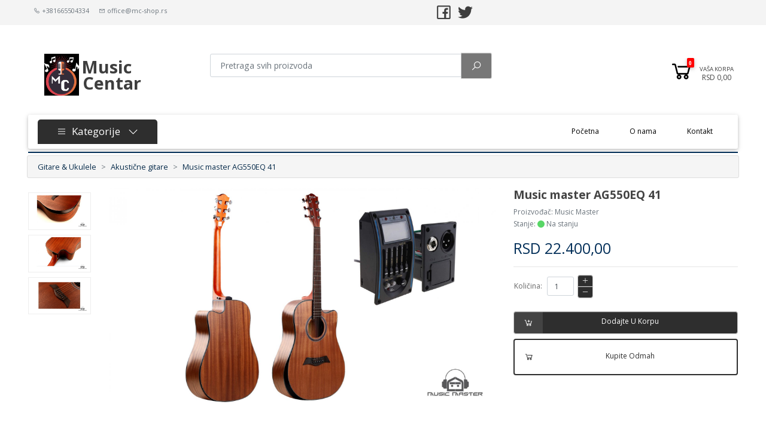

--- FILE ---
content_type: text/html; charset=UTF-8
request_url: https://www.mc-shop.rs/_Elementi/php/product.php?p=97
body_size: 11202
content:
<!DOCTYPE html>
<html lang="sr">
<head>
	<meta charset="utf-8">
	<meta name="viewport" content="width=device-width, initial-scale=1, shrink-to-fit=no">
	<meta name="description" content="MUSIC CENTAR je kompanija koja se bavi uvozom, veleprodajom i maloprodajom muzičkih instrumenata, ozvučenja, rasvete i dodatne prateće opreme. Osnovana je 2018. godine...">
	<meta name="author" content="Grebyco">
	<meta property="fb:app_id" content="1464020197016758">
    <meta property="og:url" content="https://www.mc-shop.rs/_Elementi/php/product.php?p=97">
    <meta property="og:image" content="https://www.mc-shop.rs/_Elementi/img/products/th/AG550EQ-1.jpg">
    <meta property="og:type" content="website">
    <meta property="og:title" content="Muzički instrumenti – Prodavnica muzičkih instrumenata | Music Centar : Music master AG550EQ 41">
    <meta property="og:description" content="Vrhunska, profesionalna ozvučena gitara sa integrisanim štimerom, vrhunskog kvaliteta i savršene izrade, vrhunski i odabrani pažljivo birani materijali čine ovu gitaru posebnom.">
    <meta property="og:image:alt" content="Music master AG550EQ 41">
    <link rel="icon" href="../img/favicon.ico" type="image/x-icon" />
    <link rel="shortcut icon" href="../img/favicon.ico" type="image/x-icon" />
    <link rel="Bookmark" href="../img/favicon.ico" type="image/x-icon" />

	<title>Muzički instrumenti – Prodavnica muzičkih instrumenata | Music Centar : Music master AG550EQ 41</title>

	<!-- Bootstrap core CSS -->
	<link href="../css/bootstrap.min.css" rel="stylesheet">
	<!-- link href="_Elementi/css/bootstrap-grid.min" rel="stylesheet" -->
	<link href="../css/magnific-popup.css" rel="stylesheet">
	<!-- Material Design Bootstrap -->
    <link href="../css/mdb.min.css" rel="stylesheet">
	<!-- Custom style -->
	<link href="../css/style.css" rel="stylesheet">	
	<link href="../css/stylesheet.css" rel="stylesheet">
	<!-- Owl Carousel -->
	<link href="../css/owl.carousel.min.css" rel="stylesheet">
	<!-- viber.css -->
	<link href="../css/fa-viber.css" rel="stylesheet" type="text/css">

    <style>			
		.image-source-link {
			color: #98C3D1;
		}

		.mfp-with-zoom .mfp-container,
		.mfp-with-zoom.mfp-bg {
			opacity: 0;
			-webkit-backface-visibility: hidden;
			/* ideally, transition speed should match zoom duration */
			-webkit-transition: all 0.3s ease-out; 
			-moz-transition: all 0.3s ease-out; 
			-o-transition: all 0.3s ease-out; 
			transition: all 0.3s ease-out;
		}

		.mfp-with-zoom.mfp-ready .mfp-container {
				opacity: 1;
		}
		.mfp-with-zoom.mfp-ready.mfp-bg {
				opacity: 0.8;
		}

		.mfp-with-zoom.mfp-removing .mfp-container, 
		.mfp-with-zoom.mfp-removing.mfp-bg {
			opacity: 0;
		}

.videoWrapper {
	position: relative;
	padding-bottom: 56.25%; /* 16:9 */
	padding-top: 25px;
	height: 0;
}
.videoWrapper iframe {
	position: absolute;
	top: 0;
	left: 0;
	width: 100%;
	height: 100%;
}

@media (max-width: 576px) {
.yout {
	padding-left:3rem;
    padding-right:3rem;	
 }
}

/* Chrome, Safari, Edge, Opera */
#productQuantity_but input::-webkit-outer-spin-button,
#productQuantity_but input::-webkit-inner-spin-button {
  -webkit-appearance: none;
  margin: 0;
}

/* Firefox */
#productQuantity_but input[type=number] {
  -moz-appearance: textfield;
}

#productQuantity_but .prodquan:focus, #productQuantity_but .prodquan:active {
  outline: none !important;
  box-shadow: none !important;
}
    </style>	
	
</head>

<body id="vrh">

<div id="fb-root"></div>
<script>(function(d, s, id) {
  var js, fjs = d.getElementsByTagName(s)[0];
  if (d.getElementById(id)) return;
  js = d.createElement(s); js.id = id;
  js.src = "//connect.facebook.net/sr_RS/sdk.js#xfbml=1&version=v19.0&appId=1464020197016758";
  fjs.parentNode.insertBefore(js, fjs);
}(document, 'script', 'facebook-jssdk'));</script>

<div class="page-container">

	<div id="top-nav" class="bg-light tiny-font-size text-muted">
		<nav class="navbar-expand container px-3">
		  <button class="navbar-toggler navbar-toggler-right" type="button" data-toggle="collapse" data-target="#navbarsExampleDefault" aria-controls="navbarsExampleDefault" aria-expanded="false" aria-label="Toggle navigation">
			<span class="navbar-toggler-icon"></span>
		  </button>

		  <div class="collapse navbar-collapse" id="navbarsExampleDefault">
			<ul class="navbar-nav mr-auto">
			  <li class="nav-item active">
				<a class="nav-link text-muted" href="tel:+381665504334"><i class="la la-phone"></i> <span>+381665504334</span></a>
			  </li>
			  <li class="nav-item">
				<a class="nav-link text-muted" href="mailto:office@mc-shop.rs"><i class="la la-envelope"></i> <span>office@mc-shop.rs</span></a>
			  </li>
			</ul>
			<div class="mr-auto d-none d-md-inline-block">
			  <div class="d-inline-block">
				<a href='https://www.facebook.com/sharer.php?u=https://www.mc-shop.rs/_Elementi/php/product.php?p=97' target='_blank'><i class="la la-facebook-official" style="font-size:33px"></i></a>
			  </div>
			  <div class="d-inline-block">
				<a href='https://twitter.com/intent/tweet?text=https://www.mc-shop.rs/_Elementi/php/product.php?p=97' target='_blank'><i class="la la-twitter" style="font-size:33px"></i></a>
			  </div>
			</div>
 <ul class="navbar-nav" data-component-user>
					</ul>			
		  </div>
		  
		</nav>
	</div>		

	<header class="container mt-5">
		
	  <div class="row">
	      
	      		<div class="text-right col-12 d-inline-block d-md-none" style="margin-top:-2.5rem">
			  <div class="d-inline-block">
				<a href='https://www.facebook.com/sharer.php?u=https://www.mc-shop.rs/_Elementi/php/product.php?p=97' target='_blank'><i class="la la-facebook-official" style="font-size:23px"></i></a>
			  </div>
			  <div class="d-inline-block">
				<a href='https://twitter.com/intent/tweet?text=https://www.mc-shop.rs/_Elementi/php/product.php?p=97' target='_blank'><i class="la la-twitter" style="font-size:23px"></i></a>
			  </div>
			  <div class="d-inline-block align-text-bottom">
				<a id="viber_share" class="viber_share" data-action="share/viber/share" target='_blank'><i class="fa fa-viber" style="font-size:15px;margin-right:6px;margin-left:-1px"></i></a>
				<script>
    var buttonID = "viber_share";
    var text = "https://www.mc-shop.rs/_Elementi/php/product.php?p=97";
    document.getElementById(buttonID)
        .setAttribute('href',"viber://forward?text=" + encodeURIComponent(text + " " + window.location.href));
    </script>
			  </div>
			  <div class="d-inline-block">
				<a class="whatsapp_share" href="whatsapp://send?text=https://www.mc-shop.rs/_Elementi/php/product.php?p=97" data-action="share/whatsapp/share" target='_blank'><i class="la la-whatsapp" style="font-size:23px"></i></a>
			  </div>
			  <div class="d-inline-block">
				<a class='skype-share' data-href='https://www.mc-shop.rs/_Elementi/php/product.php?p=97' data-lang='' data-text='' data-style='' target='_blank'><i class="la la-skype" style="font-size:23px"></i></a>
			  </div>
			</div>
		  
		<div class="col-md-3">
			<a href="https://www.mc-shop.rs" class="logo">
				<img src="../img/logo.png" width="85" height="auto" class="float-left mr-1 mb-3 mb-md-2">
				<h2 class="text-dark mt-md-3"><span>Music</span></h2>
				<h2 class="text-dark shop-logo"><span style="margin-left:0.12rem">Centar</span></h2>
			</a>						
		</div>	

		<div class="col-md-5">
		   
		   <form onSubmit="return false;">
	
				<div class="input-group input-group-lg mb-md-3" id="search-box" data-component-category>
				  <input type="text" id="search_product" class="form-control default-font-size" placeholder="Pretraga svih proizvoda" aria-label="Pretraga proizvoda">

				<!--select class="custom-select input-group-append form-control-lg no-border-x default-font-size">
						<option selected="">All categories</option>
						<option value="1">One</option>
						<option value="2">Two</option>
						<option value="3">Three</option>
					  </select-->
				  
				  <div class="input-group-append">
					  <button class="btn btn-elegant" type="button" id="search_btn_product" disabled onClick='window.location="#rezultati_pretrage"'><i class="la la-search"></i></button>
				  </div>
				</div>
			</form>
			
		</div>

		<div class="col-md-4 cart-mobile">
		
		<div id="product_msg" class="product_msg">
		  </div><div id="cart_msg" class="cart_msg">
		  </div>
			
<div class="dropdown float-right" id="mini-cart" data-component-cart>
			  <a class="btn btn-link dropdown-toggle bg-faded p-0 chevron-big" href="" id="dropdownMenuLink" data-toggle="dropdown" aria-haspopup="true" aria-expanded="false">
				<i class="la la-shopping-cart d-inline-block" style="font-size:42px"><span class="cart-items badge qty" data-total_items></span></i>&ensp; <div class="d-inline-block text-dark"><span class="small d-block text-left">Vaša korpa</span><span class="font-weight-bold" data-total><h5 class="net_total"></h5></span></div>
			  </a>

			  <div id="cart_product" class="dropdown-menu dropdown-menu-right" style="margin-left:-169px" aria-labelledby="dropdownMenuLink">	
			  </div>
			</div>
			
			<!--div class="dropdown float-right" id="mini-user" data-component-user>
			  <a class="btn btn-link dropdown-toggle bg-faded p-0 chevron-big" href="#" id="dropdownMenuLink" data-toggle="dropdown" aria-haspopup="true" aria-expanded="false">
				<i class="la la-user d-inline-block" style="font-size:42px"></i>&ensp; 
				
				<div class="d-inline-block text-dark" data-if="login">
					<span class="small d-block text-left">Moj nalog</span>
					<span class="font-weight-bold">Prijava</span>
				</div>
				
			  </a>

			  <div class="dropdown-menu" aria-labelledby="dropdownMenuLink">
				<a class="dropdown-item" href="#myModalp" data-toggle="modal">Prijavite se</a>
				<a class="dropdown-item" href="#myModalr" data-toggle="modal">Registrujte se</a>
			  </div>
			</div-->
			
		</div>
	  
	  </div>

	
      <nav class="navbar navbar-light bg-white rounded navbar-expand-md mt-2 mt-md-4">
        <!--button class="navbar-toggler navbar-toggler-right" type="button" data-toggle="collapse" data-target="#containerNavbar" aria-controls="containerNavbar" aria-expanded="false" aria-label="Toggle navigation">
          <span class="navbar-toggler-icon"></span>
        </button-->
       

        <div class="collapse navbar-collapse d-none d-md-block" id="containerNavbar">
          <ul class="navbar-nav mr-auto d-none d-md-block">

            <li class="nav-item dropdown categories-dropdown">
              <a class="nav-link dropdown-toggle" href="" id="dropdown04" data-toggle="dropdown" aria-haspopup="true" aria-expanded="false"><i class="la la-bars"></i>&ensp;Kategorije <i class="la la-angle-down float-right"></i></a>
              <div class="dropdown-menu" aria-labelledby="dropdown04">
			    <a class="dropdown-item" href="category.php?cat=1">Klavijature & Klaviri</a>
				<a class="dropdown-item" href="category.php?cat=15">Harmonike</a>
                <a class="dropdown-item" href="category.php?cat=2">Gitare & Ukulele</a>          
                <a class="dropdown-item" href="category.php?cat=3">Gudački instrumenti</a>
				<a class="dropdown-item" href="category.php?cat=4">Duvački instrumenti</a>
                <a class="dropdown-item" href="category.php?cat=5">Bubnjevi & Perkusije</a>
                <a class="dropdown-item" href="category.php?cat=6">Mikrofoni & Slušalice</a>
                <a class="dropdown-item" href="category.php?cat=7">Ozvučenje</a>
                <a class="dropdown-item" href="category.php?cat=8">Rasveta & Efekti</a>
                <a class="dropdown-item" href="category.php?cat=14">Stalci</a>
				<a class="dropdown-item" href="category.php?cat=9">Kablovi & Konektori</a>
                <a class="dropdown-item" href="category.php?cat=10">Studio</a>
				<a class="dropdown-item" href="category.php?cat=12">DJ</a>
				<a class="dropdown-item" href="category.php?cat=11">Akcije</a>
				<a class="dropdown-item" href="category.php?cat=13">Polovna roba</a>				
              </div>
            </li>

			</ul>
			
			<ul class="navbar-nav navbar-right">
			
            <li class="nav-item">
              <a class="nav-link" href="https://www.mc-shop.rs">Početna <span class="sr-only">(current)</span></a>
            </li>

            <li class="nav-item">
              <a class="nav-link" href="about.php">O nama</a>
            </li>
			
            <li class="nav-item">
              <a class="nav-link" href="contact.php">Kontakt</a>
            </li>
          </ul>
        </div>
		<div class="navbar d-block d-sm-block d-md-none w-100">
		<ul class="navbar-nav">
<div class="row mb-1">
		<li class="nav-item col-4">
              <a class="nav-link text-center" style="padding:7px 10px" href="https://www.mc-shop.rs">Početna <span class="sr-only">(current)</span></a>
            </li>
		
		<li class="nav-item col-4">
              <a class="nav-link text-center" style="padding:7px 10px" href="about.php">O nama</a>
            </li>
		
		<li class="nav-item col-4">
              <a class="nav-link text-center" style="padding:7px 10px" href="contact.php">Kontakt</a>
            </li>
		</div>
		</ul>
		
		<ul class="navbar-nav">
		
            <li class="nav-item dropdown categories-dropdown" style="width:100%">
              <a class="nav-link dropdown-toggle" href="" id="dropdown04" data-toggle="dropdown" aria-haspopup="true" aria-expanded="false"><i class="la la-bars"></i>&ensp;Kategorije <i class="la la-angle-down float-right"></i></a>
              <div class="dropdown-menu" aria-labelledby="dropdown04">
			    <a class="dropdown-item" href="category.php?cat=1#thickline_link">Klavijature & Klaviri</a>
				<a class="dropdown-item" href="category.php?cat=15#thickline_link">Harmonike</a>
                <a class="dropdown-item" href="category.php?cat=2#thickline_link">Gitare & Ukulele</a>                
                <a class="dropdown-item" href="category.php?cat=3#thickline_link">Gudački instrumenti</a>
				<a class="dropdown-item" href="category.php?cat=4#thickline_link">Duvački instrumenti</a>
                <a class="dropdown-item" href="category.php?cat=5#thickline_link">Bubnjevi & Perkusije</a>
                <a class="dropdown-item" href="category.php?cat=6#thickline_link">Mikrofoni & Slušalice</a>
                <a class="dropdown-item" href="category.php?cat=7#thickline_link">Ozvučenje</a>
                <a class="dropdown-item" href="category.php?cat=8#thickline_link">Rasveta & Efekti</a>
                <a class="dropdown-item" href="category.php?cat=14#thickline_link">Stalci</a>
				<a class="dropdown-item" href="category.php?cat=9#thickline_link">Kablovi & Konektori</a>
                <a class="dropdown-item" href="category.php?cat=10#thickline_link">Studio</a>
				<a class="dropdown-item" href="category.php?cat=12#thickline_link">DJ</a>
				<a class="dropdown-item" href="category.php?cat=11#thickline_link">Akcije</a>
				<a class="dropdown-item" href="category.php?cat=13#thickline_link">Polovna roba</a>			
              </div>
            </li>

			</ul></div>
      </nav>

    </header>
    
    
    <div class="content">
		
		<div class="container">
			<div class="thickline"></div>
		</div>
		
    
    	<nav class="breadcrumb container">
				  <a class="breadcrumb-item" href="category.php?cat=2">Gitare & Ukulele</a>
		  <a class="breadcrumb-item disabled" disabled>Akustične gitare</a>		  		  		  		  <span class="breadcrumb-item active">Music master AG550EQ 41</span>
		</nav>

<form action="checkout.php" method="post" enctype="multipart/form-data">

	    <article class="product-details container" data-component-product>
			
			<div class="row">

				<!-- gallery and tabs column -->
		
				<div class="col-md-8">
				    
					<div class="d-none d-md-block">
					    <div class="zoom-gallery row">

					<ul class="list-unstyled product-gallery d-none d-md-block col-md-2">
											<li class="list-item">						
	<a href="../../_Elementi/img/products/AG550EQ-2.jpg" data-title="Music master AG550EQ 41" data-source="../../_Elementi/img/products/AG550EQ-2.jpg"><img src="../../_Elementi/img/products/th/AG550EQ-2.jpg" class="img-fluid"></a> 
						</li> 				
						<li class="list-item">
							<a href="../../_Elementi/img/products/AG550EQ-3.jpg" data-title="Music master AG550EQ 41" data-source="../../_Elementi/img/products/AG550EQ-3.jpg"><img src="../../_Elementi/img/products/th/AG550EQ-3.jpg" class="img-fluid"></a>
						</li> 						<li class="list-item">
							<a href="../../_Elementi/img/products/AG550EQ-4.jpg" data-title="Music master AG550EQ 41" data-source="../../_Elementi/img/products/AG550EQ-4.jpg"><img src="../../_Elementi/img/products/th/AG550EQ-4.jpg" class="img-fluid"></a>
						</li> 					</ul>

					<div class="d-none d-md-block col-md-10">
						<a href="../../_Elementi/img/products/AG550EQ-1.jpg" data-title="Music master AG550EQ 41" data-source="../../_Elementi/img/products/AG550EQ-1.jpg"><img src="../../_Elementi/img/products/AG550EQ-1.jpg" class="img-fluid" data-image></a>
					</div>
				</div>
			</div>	
				
			<div class="d-md-none">
				<div class="zoom-gallery-mobile row">
				    
				    <div class="d-md-none col-md-10">
						<a href="../../_Elementi/img/products/AG550EQ-1.jpg" data-title="Music master AG550EQ 41" data-source="../../_Elementi/img/products/AG550EQ-1.jpg"><img src="../../_Elementi/img/products/AG550EQ-1.jpg" class="img-fluid" data-image></a>
					</div>
					
	<ul class="list-inline product-gallery d-md-none col-md-2">
											<li class="list-inline-item" style="width:25%">						
	<a href="../../_Elementi/img/products/AG550EQ-2.jpg" data-title="Music master AG550EQ 41" data-source="../../_Elementi/img/products/AG550EQ-2.jpg"><img src="../../_Elementi/img/products/th/AG550EQ-2.jpg" class="img-fluid"></a> 
						</li> 				
						<li class="list-inline-item" style="width:25%">
							<a href="../../_Elementi/img/products/AG550EQ-3.jpg" data-title="Music master AG550EQ 41" data-source="../../_Elementi/img/products/AG550EQ-3.jpg"><img src="../../_Elementi/img/products/th/AG550EQ-3.jpg" class="img-fluid"></a>
						</li> 						<li class="list-inline-item" style="width:25%">
							<a href="../../_Elementi/img/products/AG550EQ-4.jpg" data-title="Music master AG550EQ 41" data-source="../../_Elementi/img/products/AG550EQ-4.jpg"><img src="../../_Elementi/img/products/th/AG550EQ-4.jpg" class="img-fluid"></a>
						</li> 					</ul>				
					
					</div>
             </div>
	
				</div>

				<!-- product name and add to cart -->
				
				<div class="col-md-4">
					<h1 class="product-heading" data-name>Music master AG550EQ 41</h1>
					
					<!-- product attributes -->
					<ul class="list-unstyled text-muted">
					  <li>Proizvođač: <span>Music Master</span></li>
					  					  <li>Stanje: <span><i class="la la-circle text-success bg-success" style="border-radius: 50%"></i> Na stanju</span></li>
					  					</ul>
					
											
						<div class="price h3">
						<span class="currency" data-currency>RSD</span> <span data-price>22.400,00</span>
					</div>
						
										
					<hr>

					<div id="productQuantity_but"></div>
					
					<button pid="97" type="button" class="btn btn-elegant btn-block btn-icon product_btn_reload product_btn_val">
						 <i class="la la-cart-plus"></i> Dodajte u korpu
					</button>
					
					<button pid="97" type="button" onclick="window.open('checkout.php', '_self')" class="btn btn-outline-elegant btn-block btn-icon product_btn">
						 <i class="la la-shopping-cart"></i> Kupite odmah
					</button>
										
					<!--div class="btn-group mt-3" role="group">
						 
						  <button type="button" class="btn  btn-link text-black-50 btn-sm" title="Wishlist">
							  <i class="la la-heart"></i> Wishlist
						  </button>
						  
						  <button type="button" class="btn  btn-link text-black-50 btn-sm" title="Compare">
							  <i class="la la-exchange"></i> Compare
						  </button>
						  
					</div-->
					
				</div>

			</div>	    
		
			<div class="product-tabs clearfix" role="tabpanel">
				  <ul class="nav nav-tabs" id="myTab" role="tablist">
					<li class="nav-item" style="margin-bottom:0px">
					  <a class="nav-link active" id="home-tab" data-toggle="tab" href="#home" role="tab" aria-controls="home" aria-expanded="true">Opis</a>
					</li>
					<li class="nav-item" style="margin-bottom:0px">
					  <a class="nav-link" id="profile-tab" data-toggle="tab" href="#profile" role="tab" aria-controls="profile" aria-expanded="false">Specifikacija</a>
					</li>
					<li class="nav-item" style="margin-bottom:0px">
					  <a class="nav-link" id="contact-tab" data-toggle="tab" href="#contact" role="tab" aria-controls="profile" aria-expanded="false">Dostava</a>
					</li>
				  </ul>
				  <div class="tab-content" id="myTabContent">
					<div role="tabpanel" class="tab-pane fade active show" id="home" aria-labelledby="home-tab" aria-expanded="true" data-description>
					  <p>Vrhunska, profesionalna ozvučena gitara sa integrisanim štimerom, vrhunskog kvaliteta i savršene izrade, vrhunski i odabrani pažljivo birani materijali čine ovu gitaru posebnom.</p>
					</div>
					<div class="tab-pane fade" id="profile" role="tabpanel" aria-labelledby="profile-tab" aria-expanded="false">
					  <p>41 inčna akustična gitara sa naslonom za ruku<br />
Prednja ploča: Sapele<br />
Leđa i bok: Sapele<br />
Vrat: Tehnološko drvo<br />
Sedlo: Tehnološko drvo<br />
čivije: Liveni metal<br />
Vezivanje: ABS<br />
Završna obrada:Lak- Mat<br />
Boja: Nautre<br />
Ozvuka: LC-5</p>
					</div>
					<div class="tab-pane fade" id="contact" role="tabpanel" aria-labelledby="contact-tab" aria-expanded="false">
					  <p>Isporuka kurirskim službama na teritoriji Srbije</p>
					</div>
				  </div>
				</div>

		
	    </article><!-- product-details -->	</form>
	    
	    		
	    		
		<div class="container">
			  <h3 class="mt-3 text-center font-weight-bold">Srodni proizvodi</h3>
			  <hr>
	  <div class="row">
	
				                       
                    <div class="col-6 col-md-4 col-lg-3 mb-4" data-product>    
					
					<article class="category_product">
					
					<a href="product.php?p=94" data-url>
					  
					  <div class="image-container">						
							<img src="../img/products/th/AG170EQ-1.jpg" class="img-fluid mx-auto d-block p-3" data-img>							
					  </div>	
					
						<h3>
							<span style="font-weight:bold" class="text-elegant">Music master AG170EQ Ozvučena</span>
						</h3>
						
						<span class="description" data-description2>
							Akustična gitara za posebne svirače, veličina 36", vrhunski materijali kao i integrisana ozvuka sa štimerom KLT-17A.
						</span></a>          <div class="price-group">
							<!--div class="old-price">
								<span class="currency" data-product-currency>RSD</span> <span data-product-price></span>
							</div--> 		 <div class="price">
								<span class="currency" data-product-currency>RSD</span> <span data-product-price>19.500,00</span>
							</div> 			</div>
			
              				<div class="btn-group mt-2">
						  <button pid="94" type="button" class="btn btn-sm btn-mcshop product_btn" title="Dodajte u korpu" data-product-cart-url data-vvveb-action="addCart">
							  <i class="la la-shopping-cart"></i> Dodajte u korpu
						  </button>

						  <!--button type="button" class="btn btn-sm  btn-link" title="Lista želja" data-product-fav-url>
							  <i class="la la-heart"></i>
						  </button-->
						  
						  <!--button type="button" class="btn btn-sm  btn-link" title="Add to compare" data-product-compare-url>
							  <i class="la la-exchange"></i>
						  </button-->

						</div>		</article> <!-- product -->
					
				</div> <!-- col-md -->
			
				                       
                    <div class="col-6 col-md-4 col-lg-3 mb-4" data-product>    
					
					<article class="category_product">
					
					<a href="product.php?p=98" data-url>
					  
					  <div class="image-container">						
							<img src="../img/products/th/16201998201AG570EQ.jpg" class="img-fluid mx-auto d-block p-3" data-img>							
					  </div>	
					
						<h3>
							<span style="font-weight:bold" class="text-elegant">Deviser AG 570EQ 41</span>
						</h3>
						
						<span class="description" data-description2>
							Vrhunska, profesionalna gitara, vrhunskog kvaliteta i savršene izrade, ozvučena i sa integrisanim štimerom, pažljivo birani materijali  čine ovu gitaru posebnom.
						</span></a>          <div class="price-group">
							<!--div class="old-price">
								<span class="currency" data-product-currency>RSD</span> <span data-product-price></span>
							</div--> 				<div class="price">
								<span class="currency" data-product-currency>RSD</span> <span data-product-price>23.500,00</span>
							</div> 			</div>
			
              				<div class="btn-group mt-2">
						  <button pid="98" type="button" class="btn btn-sm btn-mcshop product_btn" title="Dodajte u korpu" data-product-cart-url data-vvveb-action="addCart">
							  <i class="la la-shopping-cart"></i> Dodajte u korpu
						  </button>

						  <!--button type="button" class="btn btn-sm  btn-link" title="Lista želja" data-product-fav-url>
							  <i class="la la-heart"></i>
						  </button-->
						  
						  <!--button type="button" class="btn btn-sm  btn-link" title="Add to compare" data-product-compare-url>
							  <i class="la la-exchange"></i>
						  </button-->

						</div>		</article> <!-- product -->
					
				</div> <!-- col-md -->
			
				                       
                    <div class="col-6 col-md-4 col-lg-3 mb-4" data-product>    
					
					<article class="category_product">
					
					<a href="product.php?p=217" data-url>
					  
					  <div class="image-container">						
							<img src="../img/products/th/TG25_OR.jpg" class="img-fluid mx-auto d-block p-3" data-img>							
					  </div>	
					
						<h3>
							<span style="font-weight:bold" class="text-elegant">Pojačalo za gitaru Deviser TG-25OR 25w</span>
						</h3>
						
						<span class="description" data-description2>
							Kompaktno pojačalo za gitaru Music master GA25 snage 25w, sa zvučnikom veličine 8" i distorzijom.Veoma popularan model na našem tržištu.
						</span></a>          <div class="price-group">
							<!--div class="old-price">
								<span class="currency" data-product-currency>RSD</span> <span data-product-price></span>
							</div--> 				<div class="price">
								<span class="currency" data-product-currency>RSD</span> <span data-product-price>10.600,00</span>
							</div> 			</div>
			
              				<div class="btn-group mt-2">
						  <button pid="217" type="button" class="btn btn-sm btn-mcshop product_btn" title="Dodajte u korpu" data-product-cart-url data-vvveb-action="addCart">
							  <i class="la la-shopping-cart"></i> Dodajte u korpu
						  </button>

						  <!--button type="button" class="btn btn-sm  btn-link" title="Lista želja" data-product-fav-url>
							  <i class="la la-heart"></i>
						  </button-->
						  
						  <!--button type="button" class="btn btn-sm  btn-link" title="Add to compare" data-product-compare-url>
							  <i class="la la-exchange"></i>
						  </button-->

						</div>		</article> <!-- product -->
					
				</div> <!-- col-md -->
						
		</div>
		</div> 		

    <div class="container products-tab-carousel">

		<nav>
		  <div class="nav nav-tabs" id="nav-tab_action" role="tablist">
			<a class="nav-item nav-link active" id="nav-action-tab" data-toggle="tab" href="#nav-action" role="tab" aria-controls="nav-action" aria-selected="true">AKCIJE</a>
			<a class="nav-item nav-link" id="nav-soon-tab" data-toggle="tab" href="#nav-soon" role="tab" aria-controls="nav-soon" aria-selected="false">USKORO</a>
			<!--a class="nav-item nav-link" id="nav-contact-tab" data-toggle="tab" href="#nav-contact" role="tab" aria-controls="nav-contact" aria-selected="false">Bestseller products</a-->
		  </div>
		  
		</nav>
		<div class="tab-content" id="nav-tabContent_action">
		  <div class="tab-pane fade show active" id="nav-action" role="tabpanel" aria-labelledby="nav-action-tab">

		<section class="container products clearfix">

			<div class="custom3 owl-carousel owl-theme">

							
				
						<div class="item" data-product>
					
					<article class="product">
					
						<a href="product.php?p=1943" data-url>
							<img src="../img/products/th/1765720636117624602661transparent-Photoroom13.jpg" class="img-fluid" data-img>
						</a>
					
						<h3>
							<a href="product.php?p=1943" data-product-url data-name data-url>Avatar sample pad PD708 32GB</a>
						</h3>
												
						<div class="price-group">
							<div class="old-price">
								<span class="currency" data-product-currency>RSD</span> <span data-product-price>76.900,00</span>
							</div>
							
							<div class="price">
								<span class="currency" data-product-currency>RSD</span> <span data-product-price>44.650,00</span>
							</div>
						</div>						

						<div class="btn-group mt-2">
						  <button pid="1943" type="button" class="btn btn-sm btn-mcshop product_btn" title="Dodajte u korpu" data-product-cart-url data-vvveb-action="addCart">
							  <i class="la la-shopping-cart"></i> Dodajte u korpu
						  </button>

						</div>
						
					</article>
					
				</div> 
							                        
			
				
						<div class="item" data-product>
					
					<article class="product">
					
						<a href="product.php?p=1939" data-url>
							<img src="../img/products/th/1763813932117624577031a51-without-logo-14440458333887_l-Photoroom.jpg" class="img-fluid" data-img>
							<img src="../img/badges/th/1709985097117099822991novo2.jpg" class="img-fluid badge" data-img>
						</a>
					
						<h3>
							<a href="product.php?p=1939" data-product-url data-name data-url>Avatar drum set A51 PRO</a>
						</h3>
												
						<div class="price-group">
							<div class="old-price">
								<span class="currency" data-product-currency>RSD</span> <span data-product-price>19.200,00</span>
							</div>
							
							<div class="price">
								<span class="currency" data-product-currency>RSD</span> <span data-product-price>146.050,00</span>
							</div>
						</div>						

						<div class="btn-group mt-2">
						  <button pid="1939" type="button" class="btn btn-sm btn-mcshop product_btn" title="Dodajte u korpu" data-product-cart-url data-vvveb-action="addCart">
							  <i class="la la-shopping-cart"></i> Dodajte u korpu
						  </button>

						</div>
						
					</article>
					
				</div> 
							                        
			
				
						<div class="item" data-product>
					
					<article class="product">
					
						<a href="product.php?p=1934" data-url>
							<img src="../img/products/th/1763305190117632484641transparent-Photoroom23.jpg" class="img-fluid" data-img>
							<img src="../img/badges/th/1709985097117099822991novo2.jpg" class="img-fluid badge" data-img>
						</a>
					
						<h3>
							<a href="product.php?p=1934" data-product-url data-name data-url>Master light MLB280 280W Beam -Spot</a>
						</h3>
												
						<div class="price-group">
							<div class="old-price">
								<span class="currency" data-product-currency>RSD</span> <span data-product-price>58.750,00</span>
							</div>
							
							<div class="price">
								<span class="currency" data-product-currency>RSD</span> <span data-product-price>47.200,00</span>
							</div>
						</div>						

						<div class="btn-group mt-2">
						  <button pid="1934" type="button" class="btn btn-sm btn-mcshop product_btn" title="Dodajte u korpu" data-product-cart-url data-vvveb-action="addCart">
							  <i class="la la-shopping-cart"></i> Dodajte u korpu
						  </button>

						</div>
						
					</article>
					
				</div> 
							                        
			
				
						<div class="item" data-product>
					
					<article class="product">
					
						<a href="product.php?p=1933" data-url>
							<img src="../img/products/th/1763123672117628880031transparent-Photoroom15.jpg" class="img-fluid" data-img>
							<img src="../img/badges/th/1709985097117099822991novo2.jpg" class="img-fluid badge" data-img>
						</a>
					
						<h3>
							<a href="product.php?p=1933" data-product-url data-name data-url>Avatar DMH10 Pro slušalice</a>
						</h3>
												
						<div class="price-group">
							<div class="old-price">
								<span class="currency" data-product-currency>RSD</span> <span data-product-price>6.000,00</span>
							</div>
							
							<div class="price">
								<span class="currency" data-product-currency>RSD</span> <span data-product-price>4.650,00</span>
							</div>
						</div>						

						<div class="btn-group mt-2">
						  <button pid="1933" type="button" class="btn btn-sm btn-mcshop product_btn" title="Dodajte u korpu" data-product-cart-url data-vvveb-action="addCart">
							  <i class="la la-shopping-cart"></i> Dodajte u korpu
						  </button>

						</div>
						
					</article>
					
				</div> 
							                        
			
				
						<div class="item" data-product>
					
					<article class="product">
					
						<a href="product.php?p=1932" data-url>
							<img src="../img/products/th/1762945712117628860501emp16-Photoroom.jpg" class="img-fluid" data-img>
							<img src="../img/badges/th/1709985097117099822991novo2.jpg" class="img-fluid badge" data-img>
						</a>
					
						<h3>
							<a href="product.php?p=1932" data-product-url data-name data-url>Avatar EMP16 MIdi pad</a>
						</h3>
												
						<div class="price-group">
							<div class="old-price">
								<span class="currency" data-product-currency>RSD</span> <span data-product-price>14.900,00</span>
							</div>
							
							<div class="price">
								<span class="currency" data-product-currency>RSD</span> <span data-product-price>10.900,00</span>
							</div>
						</div>						

						<div class="btn-group mt-2">
						  <button pid="1932" type="button" class="btn btn-sm btn-mcshop product_btn" title="Dodajte u korpu" data-product-cart-url data-vvveb-action="addCart">
							  <i class="la la-shopping-cart"></i> Dodajte u korpu
						  </button>

						</div>
						
					</article>
					
				</div> 
							                        
			
				
						<div class="item" data-product>
					
					<article class="product">
					
						<a href="product.php?p=1930" data-url>
							<img src="../img/products/th/1762944997117628888501transparent-Photoroom81.png" class="img-fluid" data-img>
							<img src="../img/badges/th/1709985097117099822991novo2.jpg" class="img-fluid badge" data-img>
						</a>
					
						<h3>
							<a href="product.php?p=1930" data-product-url data-name data-url>Stalak za sample pad PPS100 AVATAR</a>
						</h3>
												
						<div class="price-group">
							<div class="old-price">
								<span class="currency" data-product-currency>RSD</span> <span data-product-price>14.300,00</span>
							</div>
							
							<div class="price">
								<span class="currency" data-product-currency>RSD</span> <span data-product-price>9.400,00</span>
							</div>
						</div>						

						<div class="btn-group mt-2">
						  <button pid="1930" type="button" class="btn btn-sm btn-mcshop product_btn" title="Dodajte u korpu" data-product-cart-url data-vvveb-action="addCart">
							  <i class="la la-shopping-cart"></i> Dodajte u korpu
						  </button>

						</div>
						
					</article>
					
				</div> 
							                        
			
				
						<div class="item" data-product>
					
					<article class="product">
					
						<a href="product.php?p=1924" data-url>
							<img src="../img/products/th/1762100362117620226381transparent-Photoroom2.jpg" class="img-fluid" data-img>
							<img src="../img/badges/th/1709985097117099822991novo2.jpg" class="img-fluid badge" data-img>
						</a>
					
						<h3>
							<a href="product.php?p=1924" data-product-url data-name data-url>Master Light MLB230 Roto glava 7R</a>
						</h3>
												
						<div class="price-group">
							<div class="old-price">
								<span class="currency" data-product-currency>RSD</span> <span data-product-price>53.500,00</span>
							</div>
							
							<div class="price">
								<span class="currency" data-product-currency>RSD</span> <span data-product-price>44.840,00</span>
							</div>
						</div>						

						<div class="btn-group mt-2">
						  <button pid="1924" type="button" class="btn btn-sm btn-mcshop product_btn" title="Dodajte u korpu" data-product-cart-url data-vvveb-action="addCart">
							  <i class="la la-shopping-cart"></i> Dodajte u korpu
						  </button>

						</div>
						
					</article>
					
				</div> 
							                        
			
				
						<div class="item" data-product>
					
					<article class="product">
					
						<a href="product.php?p=1923" data-url>
							<img src="../img/products/th/1762100200117620216351transparent-Photoroom1.jpg" class="img-fluid" data-img>
							<img src="../img/badges/th/1709985097117099822991novo2.jpg" class="img-fluid badge" data-img>
						</a>
					
						<h3>
							<a href="product.php?p=1923" data-product-url data-name data-url>Master Light MLB150 Led roto glava</a>
						</h3>
												
						<div class="price-group">
							<div class="old-price">
								<span class="currency" data-product-currency>RSD</span> <span data-product-price>34.300,00</span>
							</div>
							
							<div class="price">
								<span class="currency" data-product-currency>RSD</span> <span data-product-price>21.240,00</span>
							</div>
						</div>						

						<div class="btn-group mt-2">
						  <button pid="1923" type="button" class="btn btn-sm btn-mcshop product_btn" title="Dodajte u korpu" data-product-cart-url data-vvveb-action="addCart">
							  <i class="la la-shopping-cart"></i> Dodajte u korpu
						  </button>

						</div>
						
					</article>
					
				</div> 
							                        
			
				
						<div class="item" data-product>
					
					<article class="product">
					
						<a href="product.php?p=1922" data-url>
							<img src="../img/products/th/1762100021117620182751ML006-Photoroom.jpg" class="img-fluid" data-img>
							<img src="../img/badges/th/1709985097117099822991novo2.jpg" class="img-fluid badge" data-img>
						</a>
					
						<h3>
							<a href="product.php?p=1922" data-product-url data-name data-url>Master light ML006</a>
						</h3>
												
						<div class="price-group">
							<div class="old-price">
								<span class="currency" data-product-currency>RSD</span> <span data-product-price>24.600,00</span>
							</div>
							
							<div class="price">
								<span class="currency" data-product-currency>RSD</span> <span data-product-price>18.800,00</span>
							</div>
						</div>						

						<div class="btn-group mt-2">
						  <button pid="1922" type="button" class="btn btn-sm btn-mcshop product_btn" title="Dodajte u korpu" data-product-cart-url data-vvveb-action="addCart">
							  <i class="la la-shopping-cart"></i> Dodajte u korpu
						  </button>

						</div>
						
					</article>
					
				</div> 
							                        
			
				
						<div class="item" data-product>
					
					<article class="product">
					
						<a href="product.php?p=1921" data-url>
							<img src="../img/products/th/1762099873117620191611ml037-Photoroom.jpg" class="img-fluid" data-img>
							<img src="../img/badges/th/1709985097117099822991novo2.jpg" class="img-fluid badge" data-img>
						</a>
					
						<h3>
							<a href="product.php?p=1921" data-product-url data-name data-url>Master Light ML037 LED+LASER</a>
						</h3>
												
						<div class="price-group">
							<div class="old-price">
								<span class="currency" data-product-currency>RSD</span> <span data-product-price>19.900,00</span>
							</div>
							
							<div class="price">
								<span class="currency" data-product-currency>RSD</span> <span data-product-price>15.590,00</span>
							</div>
						</div>						

						<div class="btn-group mt-2">
						  <button pid="1921" type="button" class="btn btn-sm btn-mcshop product_btn" title="Dodajte u korpu" data-product-cart-url data-vvveb-action="addCart">
							  <i class="la la-shopping-cart"></i> Dodajte u korpu
						  </button>

						</div>
						
					</article>
					
				</div> 
							                        
			
				
						<div class="item" data-product>
					
					<article class="product">
					
						<a href="product.php?p=1919" data-url>
							<img src="../img/products/th/1762099458117620198071ml040-Photoroom.jpg" class="img-fluid" data-img>
							<img src="../img/badges/th/1709985097117099822991novo2.jpg" class="img-fluid badge" data-img>
						</a>
					
						<h3>
							<a href="product.php?p=1919" data-product-url data-name data-url>Master light ML040 Led rasveta</a>
						</h3>
												
						<div class="price-group">
							<div class="old-price">
								<span class="currency" data-product-currency>RSD</span> <span data-product-price>11.700,00</span>
							</div>
							
							<div class="price">
								<span class="currency" data-product-currency>RSD</span> <span data-product-price>7.990,00</span>
							</div>
						</div>						

						<div class="btn-group mt-2">
						  <button pid="1919" type="button" class="btn btn-sm btn-mcshop product_btn" title="Dodajte u korpu" data-product-cart-url data-vvveb-action="addCart">
							  <i class="la la-shopping-cart"></i> Dodajte u korpu
						  </button>

						</div>
						
					</article>
					
				</div> 
							                        
			
				
						<div class="item" data-product>
					
					<article class="product">
					
						<a href="product.php?p=1883" data-url>
							<img src="../img/products/th/1739995820117399915801SG22SMCE1-Photoroom.jpg" class="img-fluid" data-img>
							<img src="../img/badges/th/1709985097117099822991novo2.jpg" class="img-fluid badge" data-img>
						</a>
					
						<h3>
							<a href="product.php?p=1883" data-product-url data-name data-url>Ručno rađena ozvučena gitara SG022SMCE</a>
						</h3>
												
						<div class="price-group">
							<div class="old-price">
								<span class="currency" data-product-currency>RSD</span> <span data-product-price>34.900,00</span>
							</div>
							
							<div class="price">
								<span class="currency" data-product-currency>RSD</span> <span data-product-price>27.600,00</span>
							</div>
						</div>						

						<div class="btn-group mt-2">
						  <button pid="1883" type="button" class="btn btn-sm btn-mcshop product_btn" title="Dodajte u korpu" data-product-cart-url data-vvveb-action="addCart">
							  <i class="la la-shopping-cart"></i> Dodajte u korpu
						  </button>

						</div>
						
					</article>
					
				</div> 
							                        
			
				
						<div class="item" data-product>
					
					<article class="product">
					
						<a href="product.php?p=1882" data-url>
							<img src="../img/products/th/17399955751173999067512-Photoroom1.jpg" class="img-fluid" data-img>
							<img src="../img/badges/th/1709985097117099822991novo2.jpg" class="img-fluid badge" data-img>
						</a>
					
						<h3>
							<a href="product.php?p=1882" data-product-url data-name data-url>Akusticna ozvucena gitara SG02SMCE</a>
						</h3>
												
						<div class="price-group">
							<div class="old-price">
								<span class="currency" data-product-currency>RSD</span> <span data-product-price>32.500,00</span>
							</div>
							
							<div class="price">
								<span class="currency" data-product-currency>RSD</span> <span data-product-price>24.900,00</span>
							</div>
						</div>						

						<div class="btn-group mt-2">
						  <button pid="1882" type="button" class="btn btn-sm btn-mcshop product_btn" title="Dodajte u korpu" data-product-cart-url data-vvveb-action="addCart">
							  <i class="la la-shopping-cart"></i> Dodajte u korpu
						  </button>

						</div>
						
					</article>
					
				</div> 
							                        
			
				
						<div class="item" data-product>
					
					<article class="product">
					
						<a href="product.php?p=1881" data-url>
							<img src="../img/products/th/1739959708117399547121sg040-Photoroom.jpg" class="img-fluid" data-img>
							<img src="../img/badges/th/1709985097117099822991novo2.jpg" class="img-fluid badge" data-img>
						</a>
					
						<h3>
							<a href="product.php?p=1881" data-product-url data-name data-url>Akustična ozvučena gitara SG040CE BK</a>
						</h3>
												
						<div class="price-group">
							<div class="old-price">
								<span class="currency" data-product-currency>RSD</span> <span data-product-price>14.500,00</span>
							</div>
							
							<div class="price">
								<span class="currency" data-product-currency>RSD</span> <span data-product-price>9.400,00</span>
							</div>
						</div>						

						<div class="btn-group mt-2">
						  <button pid="1881" type="button" class="btn btn-sm btn-mcshop product_btn" title="Dodajte u korpu" data-product-cart-url data-vvveb-action="addCart">
							  <i class="la la-shopping-cart"></i> Dodajte u korpu
						  </button>

						</div>
						
					</article>
					
				</div> 
							                        
			
				
						<div class="item" data-product>
					
					<article class="product">
					
						<a href="product.php?p=1880" data-url>
							<img src="../img/products/th/1739959505117399554261sg040n-Photoroom.jpg" class="img-fluid" data-img>
							<img src="../img/badges/th/1707662990116968778771best.jpg" class="img-fluid badge" data-img>
						</a>
					
						<h3>
							<a href="product.php?p=1880" data-product-url data-name data-url>Akustična ozvučena gitara SG040CE N</a>
						</h3>
												
						<div class="price-group">
							<div class="old-price">
								<span class="currency" data-product-currency>RSD</span> <span data-product-price>14.500,00</span>
							</div>
							
							<div class="price">
								<span class="currency" data-product-currency>RSD</span> <span data-product-price>9.400,00</span>
							</div>
						</div>						

						<div class="btn-group mt-2">
						  <button pid="1880" type="button" class="btn btn-sm btn-mcshop product_btn" title="Dodajte u korpu" data-product-cart-url data-vvveb-action="addCart">
							  <i class="la la-shopping-cart"></i> Dodajte u korpu
						  </button>

						</div>
						
					</article>
					
				</div> 
							                        
			
				
						<div class="item" data-product>
					
					<article class="product">
					
						<a href="product.php?p=1879" data-url>
							<img src="../img/products/th/1739959193117399513471sg040n-Photoroom.jpg" class="img-fluid" data-img>
							<img src="../img/badges/th/1707662990116968778771best.jpg" class="img-fluid badge" data-img>
						</a>
					
						<h3>
							<a href="product.php?p=1879" data-product-url data-name data-url>Akustična gitara SG040C N</a>
						</h3>
												
						<div class="price-group">
							<div class="old-price">
								<span class="currency" data-product-currency>RSD</span> <span data-product-price>12.500,00</span>
							</div>
							
							<div class="price">
								<span class="currency" data-product-currency>RSD</span> <span data-product-price>7.900,00</span>
							</div>
						</div>						

						<div class="btn-group mt-2">
						  <button pid="1879" type="button" class="btn btn-sm btn-mcshop product_btn" title="Dodajte u korpu" data-product-cart-url data-vvveb-action="addCart">
							  <i class="la la-shopping-cart"></i> Dodajte u korpu
						  </button>

						</div>
						
					</article>
					
				</div> 
							                        
			
				
						<div class="item" data-product>
					
					<article class="product">
					
						<a href="product.php?p=1866" data-url>
							<img src="../img/products/th/17372035911173684441614111eq-1-Photoroom.jpg" class="img-fluid" data-img>
							<img src="../img/badges/th/1707727304117017688791akcija.jpg" class="img-fluid badge" data-img>
						</a>
					
						<h3>
							<a href="product.php?p=1866" data-product-url data-name data-url>Deviser HS4111EQ Ozvučena akustična gitara</a>
						</h3>
												
						<div class="price-group">
							<div class="old-price">
								<span class="currency" data-product-currency>RSD</span> <span data-product-price>16.800,00</span>
							</div>
							
							<div class="price">
								<span class="currency" data-product-currency>RSD</span> <span data-product-price>14.900,00</span>
							</div>
						</div>						

						<div class="btn-group mt-2">
						  <button pid="1866" type="button" class="btn btn-sm btn-mcshop product_btn" title="Dodajte u korpu" data-product-cart-url data-vvveb-action="addCart">
							  <i class="la la-shopping-cart"></i> Dodajte u korpu
						  </button>

						</div>
						
					</article>
					
				</div> 
							                        
			
				
						<div class="item" data-product>
					
					<article class="product">
					
						<a href="product.php?p=1850" data-url>
							<img src="../img/products/th/1745995463117348593011CG-710YS4-Photoroom.jpg" class="img-fluid" data-img>
							<img src="../img/badges/th/1709985097117099822991novo2.jpg" class="img-fluid badge" data-img>
						</a>
					
						<h3>
							<a href="product.php?p=1850" data-product-url data-name data-url>Deviser  CG 710S-39 ozvucena klasicna git</a>
						</h3>
												
						<div class="price-group">
							<div class="old-price">
								<span class="currency" data-product-currency>RSD</span> <span data-product-price>47.200,00</span>
							</div>
							
							<div class="price">
								<span class="currency" data-product-currency>RSD</span> <span data-product-price>38.600,00</span>
							</div>
						</div>						

						<div class="btn-group mt-2">
						  <button pid="1850" type="button" class="btn btn-sm btn-mcshop product_btn" title="Dodajte u korpu" data-product-cart-url data-vvveb-action="addCart">
							  <i class="la la-shopping-cart"></i> Dodajte u korpu
						  </button>

						</div>
						
					</article>
					
				</div> 
							                        
			
				
						<div class="item" data-product>
					
					<article class="product">
					
						<a href="product.php?p=1849" data-url>
							<img src="../img/products/th/1734883753117348604001HS-41401-Photoroom.jpg" class="img-fluid" data-img>
							<img src="../img/badges/th/1709985097117099822991novo2.jpg" class="img-fluid badge" data-img>
						</a>
					
						<h3>
							<a href="product.php?p=1849" data-product-url data-name data-url>Deviser HS4140 41</a>
						</h3>
												
						<div class="price-group">
							<div class="old-price">
								<span class="currency" data-product-currency>RSD</span> <span data-product-price>15.700,00</span>
							</div>
							
							<div class="price">
								<span class="currency" data-product-currency>RSD</span> <span data-product-price>12.480,00</span>
							</div>
						</div>						

						<div class="btn-group mt-2">
						  <button pid="1849" type="button" class="btn btn-sm btn-mcshop product_btn" title="Dodajte u korpu" data-product-cart-url data-vvveb-action="addCart">
							  <i class="la la-shopping-cart"></i> Dodajte u korpu
						  </button>

						</div>
						
					</article>
					
				</div> 
							                        
			
				
						<div class="item" data-product>
					
					<article class="product">
					
						<a href="product.php?p=1848" data-url>
							<img src="../img/products/th/17358237101173486298811734343137011-Photoroom.jpg" class="img-fluid" data-img>
							<img src="../img/badges/th/1709985097117099822991novo2.jpg" class="img-fluid badge" data-img>
						</a>
					
						<h3>
							<a href="product.php?p=1848" data-product-url data-name data-url>Deviser HS4060 40</a>
						</h3>
												
						<div class="price-group">
							<div class="old-price">
								<span class="currency" data-product-currency>RSD</span> <span data-product-price>17.500,00</span>
							</div>
							
							<div class="price">
								<span class="currency" data-product-currency>RSD</span> <span data-product-price>14.900,00</span>
							</div>
						</div>						

						<div class="btn-group mt-2">
						  <button pid="1848" type="button" class="btn btn-sm btn-mcshop product_btn" title="Dodajte u korpu" data-product-cart-url data-vvveb-action="addCart">
							  <i class="la la-shopping-cart"></i> Dodajte u korpu
						  </button>

						</div>
						
					</article>
					
				</div> 
							                        
			
				
						<div class="item" data-product>
					
					<article class="product">
					
						<a href="product.php?p=1847" data-url>
							<img src="../img/products/th/1734883487117348598881L-G91-Photoroom.jpg" class="img-fluid" data-img>
						</a>
					
						<h3>
							<a href="product.php?p=1847" data-product-url data-name data-url>Deviser L-G9 LP Električna gitara</a>
						</h3>
												
						<div class="price-group">
							<div class="old-price">
								<span class="currency" data-product-currency>RSD</span> <span data-product-price>34.360,00</span>
							</div>
							
							<div class="price">
								<span class="currency" data-product-currency>RSD</span> <span data-product-price>29.900,00</span>
							</div>
						</div>						

						<div class="btn-group mt-2">
						  <button pid="1847" type="button" class="btn btn-sm btn-mcshop product_btn" title="Dodajte u korpu" data-product-cart-url data-vvveb-action="addCart">
							  <i class="la la-shopping-cart"></i> Dodajte u korpu
						  </button>

						</div>
						
					</article>
					
				</div> 
							                        
			
				
						<div class="item" data-product>
					
					<article class="product">
					
						<a href="product.php?p=1601" data-url>
							<img src="../img/products/th/1707343216117072171201mc08.jpg" class="img-fluid" data-img>
							<img src="../img/badges/th/1709985097117099822991novo2.jpg" class="img-fluid badge" data-img>
						</a>
					
						<h3>
							<a href="product.php?p=1601" data-product-url data-name data-url>Multicore kabal sa XLR konektorima 5m MC08-5XLR</a>
						</h3>
												
						<div class="price-group">
							<div class="old-price">
								<span class="currency" data-product-currency>RSD</span> <span data-product-price>9.400,00</span>
							</div>
							
							<div class="price">
								<span class="currency" data-product-currency>RSD</span> <span data-product-price>7.080,00</span>
							</div>
						</div>						

						<div class="btn-group mt-2">
						  <button pid="1601" type="button" class="btn btn-sm btn-mcshop product_btn" title="Dodajte u korpu" data-product-cart-url data-vvveb-action="addCart">
							  <i class="la la-shopping-cart"></i> Dodajte u korpu
						  </button>

						</div>
						
					</article>
					
				</div> 
							                        
			
				
						<div class="item" data-product>
					
					<article class="product">
					
						<a href="product.php?p=1582" data-url>
							<img src="../img/products/th/1700902946117008543121NX945-A-1.jpg" class="img-fluid" data-img>
							<img src="../img/badges/th/1707673291117017688791akcija.jpg" class="img-fluid badge" data-img>
						</a>
					
						<h3>
							<a href="product.php?p=1582" data-product-url data-name data-url>RCF NX 945-A</a>
						</h3>
												
						<div class="price-group">
							<div class="old-price">
								<span class="currency" data-product-currency>RSD</span> <span data-product-price>224.480,00</span>
							</div>
							
							<div class="price">
								<span class="currency" data-product-currency>RSD</span> <span data-product-price>209.990,00</span>
							</div>
						</div>						

						<div class="btn-group mt-2">
						  <button pid="1582" type="button" class="btn btn-sm btn-mcshop product_btn" title="Dodajte u korpu" data-product-cart-url data-vvveb-action="addCart">
							  <i class="la la-shopping-cart"></i> Dodajte u korpu
						  </button>

						</div>
						
					</article>
					
				</div> 
							                        
			
				
						<div class="item" data-product>
					
					<article class="product">
					
						<a href="product.php?p=1579" data-url>
							<img src="../img/products/th/1700900959117008532751ART915-A-1.jpg" class="img-fluid" data-img>
							<img src="../img/badges/th/1707673291117017688791akcija.jpg" class="img-fluid badge" data-img>
						</a>
					
						<h3>
							<a href="product.php?p=1579" data-product-url data-name data-url>RCF ART 915-A</a>
						</h3>
												
						<div class="price-group">
							<div class="old-price">
								<span class="currency" data-product-currency>RSD</span> <span data-product-price>105.490,00</span>
							</div>
							
							<div class="price">
								<span class="currency" data-product-currency>RSD</span> <span data-product-price>99.990,00</span>
							</div>
						</div>						

						<div class="btn-group mt-2">
						  <button pid="1579" type="button" class="btn btn-sm btn-mcshop product_btn" title="Dodajte u korpu" data-product-cart-url data-vvveb-action="addCart">
							  <i class="la la-shopping-cart"></i> Dodajte u korpu
						  </button>

						</div>
						
					</article>
					
				</div> 
							                        
			
				
						<div class="item" data-product>
					
					<article class="product">
					
						<a href="product.php?p=1308" data-url>
							<img src="../img/products/th/1685288603116852879551pd705-1.jpg" class="img-fluid" data-img>
							<img src="../img/badges/th/1707673291117017688791akcija.jpg" class="img-fluid badge" data-img>
						</a>
					
						<h3>
							<a href="product.php?p=1308" data-product-url data-name data-url>Avatar PD705 1GB Memory</a>
						</h3>
												
						<div class="price-group">
							<div class="old-price">
								<span class="currency" data-product-currency>RSD</span> <span data-product-price>37.760,00</span>
							</div>
							
							<div class="price">
								<span class="currency" data-product-currency>RSD</span> <span data-product-price>33.040,00</span>
							</div>
						</div>						

						<div class="btn-group mt-2">
						  <button pid="1308" type="button" class="btn btn-sm btn-mcshop product_btn" title="Dodajte u korpu" data-product-cart-url data-vvveb-action="addCart">
							  <i class="la la-shopping-cart"></i> Dodajte u korpu
						  </button>

						</div>
						
					</article>
					
				</div> 
							                        
			
				
						<div class="item" data-product>
					
					<article class="product">
					
						<a href="product.php?p=734" data-url>
							<img src="../img/products/th/16316025211GVT3001-2.jpg" class="img-fluid" data-img>
						</a>
					
						<h3>
							<a href="product.php?p=734" data-product-url data-name data-url>Violina 4/4 Music master VT300</a>
						</h3>
												
						<div class="price-group">
							<div class="old-price">
								<span class="currency" data-product-currency>RSD</span> <span data-product-price>17.900,00</span>
							</div>
							
							<div class="price">
								<span class="currency" data-product-currency>RSD</span> <span data-product-price>12.900,00</span>
							</div>
						</div>						

						<div class="btn-group mt-2">
						  <button pid="734" type="button" class="btn btn-sm btn-mcshop product_btn" title="Dodajte u korpu" data-product-cart-url data-vvveb-action="addCart">
							  <i class="la la-shopping-cart"></i> Dodajte u korpu
						  </button>

						</div>
						
					</article>
					
				</div> 
							                        
			
				
						<div class="item" data-product>
					
					<article class="product">
					
						<a href="product.php?p=733" data-url>
							<img src="../img/products/th/16316023241GVT3001-1.jpg" class="img-fluid" data-img>
						</a>
					
						<h3>
							<a href="product.php?p=733" data-product-url data-name data-url>Violina 3/4 Music master VT300</a>
						</h3>
												
						<div class="price-group">
							<div class="old-price">
								<span class="currency" data-product-currency>RSD</span> <span data-product-price>17.900,00</span>
							</div>
							
							<div class="price">
								<span class="currency" data-product-currency>RSD</span> <span data-product-price>12.900,00</span>
							</div>
						</div>						

						<div class="btn-group mt-2">
						  <button pid="733" type="button" class="btn btn-sm btn-mcshop product_btn" title="Dodajte u korpu" data-product-cart-url data-vvveb-action="addCart">
							  <i class="la la-shopping-cart"></i> Dodajte u korpu
						  </button>

						</div>
						
					</article>
					
				</div> 
							                        
			
				
						<div class="item" data-product>
					
					<article class="product">
					
						<a href="product.php?p=730" data-url>
							<img src="../img/products/th/16315207301MVT6001.jpg" class="img-fluid" data-img>
						</a>
					
						<h3>
							<a href="product.php?p=730" data-product-url data-name data-url>Violina 4/4 Music master VT600 Pro series</a>
						</h3>
												
						<div class="price-group">
							<div class="old-price">
								<span class="currency" data-product-currency>RSD</span> <span data-product-price>28.980,00</span>
							</div>
							
							<div class="price">
								<span class="currency" data-product-currency>RSD</span> <span data-product-price>19.900,00</span>
							</div>
						</div>						

						<div class="btn-group mt-2">
						  <button pid="730" type="button" class="btn btn-sm btn-mcshop product_btn" title="Dodajte u korpu" data-product-cart-url data-vvveb-action="addCart">
							  <i class="la la-shopping-cart"></i> Dodajte u korpu
						  </button>

						</div>
						
					</article>
					
				</div> 
							                        
			
				
						<div class="item" data-product>
					
					<article class="product">
					
						<a href="product.php?p=722" data-url>
							<img src="../img/products/th/16313445401Bs100.jpg" class="img-fluid" data-img>
						</a>
					
						<h3>
							<a href="product.php?p=722" data-product-url data-name data-url>Stalak za bongose BS100 Music master</a>
						</h3>
												
						<div class="price-group">
							<div class="old-price">
								<span class="currency" data-product-currency>RSD</span> <span data-product-price>5.900,00</span>
							</div>
							
							<div class="price">
								<span class="currency" data-product-currency>RSD</span> <span data-product-price>4.800,00</span>
							</div>
						</div>						

						<div class="btn-group mt-2">
						  <button pid="722" type="button" class="btn btn-sm btn-mcshop product_btn" title="Dodajte u korpu" data-product-cart-url data-vvveb-action="addCart">
							  <i class="la la-shopping-cart"></i> Dodajte u korpu
						  </button>

						</div>
						
					</article>
					
				</div> 
							                        
			
				
						<div class="item" data-product>
					
					<article class="product">
					
						<a href="product.php?p=716" data-url>
							<img src="../img/products/th/16311779901PPS50.jpg" class="img-fluid" data-img>
						</a>
					
						<h3>
							<a href="product.php?p=716" data-product-url data-name data-url>Set padova za vežbanje PPS50 Music master</a>
						</h3>
												
						<div class="price-group">
							<div class="old-price">
								<span class="currency" data-product-currency>RSD</span> <span data-product-price>38.960,00</span>
							</div>
							
							<div class="price">
								<span class="currency" data-product-currency>RSD</span> <span data-product-price>22.420,00</span>
							</div>
						</div>						

						<div class="btn-group mt-2">
						  <button pid="716" type="button" class="btn btn-sm btn-mcshop product_btn" title="Dodajte u korpu" data-product-cart-url data-vvveb-action="addCart">
							  <i class="la la-shopping-cart"></i> Dodajte u korpu
						  </button>

						</div>
						
					</article>
					
				</div> 
							                        
				
				
			</div><!-- row -->
		</section> <!-- products -->
		  
		  </div>
		  
		   <div class="tab-pane fade" id="nav-soon" role="tabpanel" aria-labelledby="nav-soon-tab">
		  
		  		<section class="container products clearfix">

			<div class="custom3 owl-carousel owl-theme">
			
			
				
                    <div class="item" data-product>
					
					<article class="product">
									
						<a href="product.php?p=1934" data-url>
							<img src="../img/products/th/1763305190117632484641transparent-Photoroom23.jpg" class="img-fluid" data-img>
							<img src="../img/badges/th/1709985097117099822991novo2.jpg" class="img-fluid badge" data-img>
						</a>
										
						<h3>
							<a href="product.php?p=1934" data-product-url data-name data-url>Master light MLB280 280W Beam -Spot</a>
						</h3>          <div class="price-group">
							<!--div class="old-price">
								<span class="currency" data-product-currency>RSD</span> <span data-product-price></span>
							</div--> 		 <div class="price">
								<span class="currency" data-product-currency>RSD</span> <span data-product-price>47.200,00</span>
							</div> 			</div>
			
              				<div class="btn-group mt-2">
						  <button pid="1934" type="button" class="btn btn-sm btn-mcshop product_btn" title="Dodajte u korpu" data-product-cart-url data-vvveb-action="addCart">
							  <i class="la la-shopping-cart"></i> Dodajte u korpu
						  </button>

						  <!--button type="button" class="btn btn-sm  btn-link" title="Lista želja" data-product-fav-url>
							  <i class="la la-heart"></i>
						  </button-->
						  
						  <!--button type="button" class="btn btn-sm  btn-link" title="Add to compare" data-product-compare-url>
							  <i class="la la-exchange"></i>
						  </button-->

						</div>		</article>
					
				</div> 
							                        
			
				
                    <div class="item" data-product>
					
					<article class="product">
									
						<a href="product.php?p=1932" data-url>
							<img src="../img/products/th/1762945712117628860501emp16-Photoroom.jpg" class="img-fluid" data-img>
							<img src="../img/badges/th/1709985097117099822991novo2.jpg" class="img-fluid badge" data-img>
						</a>
										
						<h3>
							<a href="product.php?p=1932" data-product-url data-name data-url>Avatar EMP16 MIdi pad</a>
						</h3>          <div class="price-group">
							<!--div class="old-price">
								<span class="currency" data-product-currency>RSD</span> <span data-product-price></span>
							</div--> 		 <div class="price">
								<span class="currency" data-product-currency>RSD</span> <span data-product-price>10.900,00</span>
							</div> 			</div>
			
              				<div class="btn-group mt-2">
						  <button pid="1932" type="button" class="btn btn-sm btn-mcshop product_btn" title="Dodajte u korpu" data-product-cart-url data-vvveb-action="addCart">
							  <i class="la la-shopping-cart"></i> Dodajte u korpu
						  </button>

						  <!--button type="button" class="btn btn-sm  btn-link" title="Lista želja" data-product-fav-url>
							  <i class="la la-heart"></i>
						  </button-->
						  
						  <!--button type="button" class="btn btn-sm  btn-link" title="Add to compare" data-product-compare-url>
							  <i class="la la-exchange"></i>
						  </button-->

						</div>		</article>
					
				</div> 
							                        
			
				
                    <div class="item" data-product>
					
					<article class="product">
									
						<a href="product.php?p=1931" data-url>
							<img src="../img/products/th/1762945209117629294981transparent-Photoroom18.jpg" class="img-fluid" data-img>
						</a>
										
						<h3>
							<a href="product.php?p=1931" data-product-url data-name data-url>Rampa za bubnjeve Avatar SD201</a>
						</h3>          <div class="price-group">
							<!--div class="old-price">
								<span class="currency" data-product-currency>RSD</span> <span data-product-price></span>
							</div--> 				<div class="price">
								<span class="currency" data-product-currency>RSD</span> <span data-product-price>16.990,00</span>
							</div> 			</div>
			
              				<div class="btn-group mt-2">
						  <button pid="1931" type="button" class="btn btn-sm btn-mcshop product_btn" title="Dodajte u korpu" data-product-cart-url data-vvveb-action="addCart">
							  <i class="la la-shopping-cart"></i> Dodajte u korpu
						  </button>

						  <!--button type="button" class="btn btn-sm  btn-link" title="Lista želja" data-product-fav-url>
							  <i class="la la-heart"></i>
						  </button-->
						  
						  <!--button type="button" class="btn btn-sm  btn-link" title="Add to compare" data-product-compare-url>
							  <i class="la la-exchange"></i>
						  </button-->

						</div>		</article>
					
				</div> 
							                        
			
				
                    <div class="item" data-product>
					
					<article class="product">
									
						<a href="product.php?p=1930" data-url>
							<img src="../img/products/th/1762944997117628888501transparent-Photoroom81.png" class="img-fluid" data-img>
							<img src="../img/badges/th/1709985097117099822991novo2.jpg" class="img-fluid badge" data-img>
						</a>
										
						<h3>
							<a href="product.php?p=1930" data-product-url data-name data-url>Stalak za sample pad PPS100 AVATAR</a>
						</h3>          <div class="price-group">
							<!--div class="old-price">
								<span class="currency" data-product-currency>RSD</span> <span data-product-price></span>
							</div--> 		 <div class="price">
								<span class="currency" data-product-currency>RSD</span> <span data-product-price>9.400,00</span>
							</div> 			</div>
			
              				<div class="btn-group mt-2">
						  <button pid="1930" type="button" class="btn btn-sm btn-mcshop product_btn" title="Dodajte u korpu" data-product-cart-url data-vvveb-action="addCart">
							  <i class="la la-shopping-cart"></i> Dodajte u korpu
						  </button>

						  <!--button type="button" class="btn btn-sm  btn-link" title="Lista želja" data-product-fav-url>
							  <i class="la la-heart"></i>
						  </button-->
						  
						  <!--button type="button" class="btn btn-sm  btn-link" title="Add to compare" data-product-compare-url>
							  <i class="la la-exchange"></i>
						  </button-->

						</div>		</article>
					
				</div> 
							                        
			
				
                    <div class="item" data-product>
					
					<article class="product">
									
						<a href="product.php?p=1585" data-url>
							<img src="../img/products/th/1700936377117009325861SUB905-ASMK3-1.jpg" class="img-fluid" data-img>
						</a>
										
						<h3>
							<a href="product.php?p=1585" data-product-url data-name data-url>RCF SUB 905-AS MK3</a>
						</h3>          <div class="price-group">
							<!--div class="old-price">
								<span class="currency" data-product-currency>RSD</span> <span data-product-price></span>
							</div--> 				<div class="price">
								<span class="currency" data-product-currency>RSD</span> <span data-product-price>182.900,00</span>
							</div> 			</div>
			
              				<div class="btn-group mt-2">
						  <button pid="1585" type="button" class="btn btn-sm btn-mcshop product_btn" title="Dodajte u korpu" data-product-cart-url data-vvveb-action="addCart">
							  <i class="la la-shopping-cart"></i> Dodajte u korpu
						  </button>

						  <!--button type="button" class="btn btn-sm  btn-link" title="Lista želja" data-product-fav-url>
							  <i class="la la-heart"></i>
						  </button-->
						  
						  <!--button type="button" class="btn btn-sm  btn-link" title="Add to compare" data-product-compare-url>
							  <i class="la la-exchange"></i>
						  </button-->

						</div>		</article>
					
				</div> 
							                        
			
				
                    <div class="item" data-product>
					
					<article class="product">
									
						<a href="product.php?p=1582" data-url>
							<img src="../img/products/th/1700902946117008543121NX945-A-1.jpg" class="img-fluid" data-img>
							<img src="../img/badges/th/1707673291117017688791akcija.jpg" class="img-fluid badge" data-img>
						</a>
										
						<h3>
							<a href="product.php?p=1582" data-product-url data-name data-url>RCF NX 945-A</a>
						</h3>          <div class="price-group">
							<!--div class="old-price">
								<span class="currency" data-product-currency>RSD</span> <span data-product-price></span>
							</div--> 		 <div class="price">
								<span class="currency" data-product-currency>RSD</span> <span data-product-price>209.990,00</span>
							</div> 			</div>
			
              				<div class="btn-group mt-2">
						  <button pid="1582" type="button" class="btn btn-sm btn-mcshop product_btn" title="Dodajte u korpu" data-product-cart-url data-vvveb-action="addCart">
							  <i class="la la-shopping-cart"></i> Dodajte u korpu
						  </button>

						  <!--button type="button" class="btn btn-sm  btn-link" title="Lista želja" data-product-fav-url>
							  <i class="la la-heart"></i>
						  </button-->
						  
						  <!--button type="button" class="btn btn-sm  btn-link" title="Add to compare" data-product-compare-url>
							  <i class="la la-exchange"></i>
						  </button-->

						</div>		</article>
					
				</div> 
							                        
			
				
                    <div class="item" data-product>
					
					<article class="product">
									
						<a href="product.php?p=1581" data-url>
							<img src="../img/products/th/1700902781117008538371ART945-A-1.jpg" class="img-fluid" data-img>
						</a>
										
						<h3>
							<a href="product.php?p=1581" data-product-url data-name data-url>RCF ART 945-A</a>
						</h3>          <div class="price-group">
							<!--div class="old-price">
								<span class="currency" data-product-currency>RSD</span> <span data-product-price></span>
							</div--> 				<div class="price">
								<span class="currency" data-product-currency>RSD</span> <span data-product-price>181.990,00</span>
							</div> 			</div>
			
              				<div class="btn-group mt-2">
						  <button pid="1581" type="button" class="btn btn-sm btn-mcshop product_btn" title="Dodajte u korpu" data-product-cart-url data-vvveb-action="addCart">
							  <i class="la la-shopping-cart"></i> Dodajte u korpu
						  </button>

						  <!--button type="button" class="btn btn-sm  btn-link" title="Lista želja" data-product-fav-url>
							  <i class="la la-heart"></i>
						  </button-->
						  
						  <!--button type="button" class="btn btn-sm  btn-link" title="Add to compare" data-product-compare-url>
							  <i class="la la-exchange"></i>
						  </button-->

						</div>		</article>
					
				</div> 
							                        
			
				
                    <div class="item" data-product>
					
					<article class="product">
									
						<a href="product.php?p=1579" data-url>
							<img src="../img/products/th/1700900959117008532751ART915-A-1.jpg" class="img-fluid" data-img>
							<img src="../img/badges/th/1707673291117017688791akcija.jpg" class="img-fluid badge" data-img>
						</a>
										
						<h3>
							<a href="product.php?p=1579" data-product-url data-name data-url>RCF ART 915-A</a>
						</h3>          <div class="price-group">
							<!--div class="old-price">
								<span class="currency" data-product-currency>RSD</span> <span data-product-price></span>
							</div--> 		 <div class="price">
								<span class="currency" data-product-currency>RSD</span> <span data-product-price>99.990,00</span>
							</div> 			</div>
			
              				<div class="btn-group mt-2">
						  <button pid="1579" type="button" class="btn btn-sm btn-mcshop product_btn" title="Dodajte u korpu" data-product-cart-url data-vvveb-action="addCart">
							  <i class="la la-shopping-cart"></i> Dodajte u korpu
						  </button>

						  <!--button type="button" class="btn btn-sm  btn-link" title="Lista želja" data-product-fav-url>
							  <i class="la la-heart"></i>
						  </button-->
						  
						  <!--button type="button" class="btn btn-sm  btn-link" title="Add to compare" data-product-compare-url>
							  <i class="la la-exchange"></i>
						  </button-->

						</div>		</article>
					
				</div> 
							                        
			
				
                    <div class="item" data-product>
					
					<article class="product">
									
						<a href="product.php?p=1576" data-url>
							<img src="../img/products/th/1700900299117008522141ART715-AMK4-1.jpeg" class="img-fluid" data-img>
						</a>
										
						<h3>
							<a href="product.php?p=1576" data-product-url data-name data-url>RCF ART 715-A MK4</a>
						</h3>          <div class="price-group">
							<!--div class="old-price">
								<span class="currency" data-product-currency>RSD</span> <span data-product-price></span>
							</div--> 				<div class="price">
								<span class="currency" data-product-currency>RSD</span> <span data-product-price>88.000,00</span>
							</div> 			</div>
			
              				<div class="btn-group mt-2">
						  <button pid="1576" type="button" class="btn btn-sm btn-mcshop product_btn" title="Dodajte u korpu" data-product-cart-url data-vvveb-action="addCart">
							  <i class="la la-shopping-cart"></i> Dodajte u korpu
						  </button>

						  <!--button type="button" class="btn btn-sm  btn-link" title="Lista želja" data-product-fav-url>
							  <i class="la la-heart"></i>
						  </button-->
						  
						  <!--button type="button" class="btn btn-sm  btn-link" title="Add to compare" data-product-compare-url>
							  <i class="la la-exchange"></i>
						  </button-->

						</div>		</article>
					
				</div> 
							                        
			
				
                    <div class="item" data-product>
					
					<article class="product">
									
						<a href="product.php?p=1478" data-url>
							<img src="../img/products/th/1697366095116972988691Dunlop6504-1.jpg" class="img-fluid" data-img>
						</a>
										
						<h3>
							<a href="product.php?p=1478" data-product-url data-name data-url>Dunlop 6504 Guitar Tech Kit Cleaning Set</a>
						</h3>          <div class="price-group">
							<!--div class="old-price">
								<span class="currency" data-product-currency>RSD</span> <span data-product-price></span>
							</div--> 				<div class="price">
								<span class="currency" data-product-currency>RSD</span> <span data-product-price>5.250,00</span>
							</div> 			</div>
			
              				<div class="btn-group mt-2">
						  <button pid="1478" type="button" class="btn btn-sm btn-mcshop product_btn" title="Dodajte u korpu" data-product-cart-url data-vvveb-action="addCart">
							  <i class="la la-shopping-cart"></i> Dodajte u korpu
						  </button>

						  <!--button type="button" class="btn btn-sm  btn-link" title="Lista želja" data-product-fav-url>
							  <i class="la la-heart"></i>
						  </button-->
						  
						  <!--button type="button" class="btn btn-sm  btn-link" title="Add to compare" data-product-compare-url>
							  <i class="la la-exchange"></i>
						  </button-->

						</div>		</article>
					
				</div> 
							                        
			
				
                    <div class="item" data-product>
					
					<article class="product">
									
						<a href="product.php?p=894" data-url>
							<img src="../img/products/th/16700887241air-192-4-vsp_group_hires1.jpg" class="img-fluid" data-img>
						</a>
										
						<h3>
							<a href="product.php?p=894" data-product-url data-name data-url>M-Audio AIR 192 | 4 Vocal Studio Pro</a>
						</h3>          <div class="price-group">
							<!--div class="old-price">
								<span class="currency" data-product-currency>RSD</span> <span data-product-price></span>
							</div--> 				<div class="price">
								<span class="currency" data-product-currency>RSD</span> <span data-product-price>24.780,00</span>
							</div> 			</div>
			
              				<div class="btn-group mt-2">
						  <button pid="894" type="button" class="btn btn-sm btn-mcshop product_btn" title="Dodajte u korpu" data-product-cart-url data-vvveb-action="addCart">
							  <i class="la la-shopping-cart"></i> Dodajte u korpu
						  </button>

						  <!--button type="button" class="btn btn-sm  btn-link" title="Lista želja" data-product-fav-url>
							  <i class="la la-heart"></i>
						  </button-->
						  
						  <!--button type="button" class="btn btn-sm  btn-link" title="Add to compare" data-product-compare-url>
							  <i class="la la-exchange"></i>
						  </button-->

						</div>		</article>
					
				</div> 
							                        
			
				
                    <div class="item" data-product>
					
					<article class="product">
									
						<a href="product.php?p=844" data-url>
							<img src="../img/products/th/1669560220116470745651DT50.jpg" class="img-fluid" data-img>
						</a>
										
						<h3>
							<a href="product.php?p=844" data-product-url data-name data-url>Eno Music DT50 Pad</a>
						</h3>		<div class="price-group">	
                           <div class="price">
								<span class="currency">Za najbolju cenu</span>
							</div>
                       </div>			
							<div class="btn-group mt-2">
                           <a class="btn btn-sm btn-mcshop" href="tel:+381638710100">
							  <i class="la la-phone"></i>&ensp;<span>Pozovite</span>
						  </a>
                        </div>		</article>
					
				</div> 
							                        
			
				
                    <div class="item" data-product>
					
					<article class="product">
									
						<a href="product.php?p=748" data-url>
							<img src="../img/products/th/1669219305116436491491Nautilus1.jpg" class="img-fluid" data-img>
						</a>
										
						<h3>
							<a href="product.php?p=748" data-product-url data-name data-url>Korg Nautilus 61</a>
						</h3>          <div class="price-group">
							<!--div class="old-price">
								<span class="currency" data-product-currency>RSD</span> <span data-product-price></span>
							</div--> 				<div class="price">
								<span class="currency" data-product-currency>RSD</span> <span data-product-price>219.500,00</span>
							</div> 			</div>
			
              				<div class="btn-group mt-2">
						  <button pid="748" type="button" class="btn btn-sm btn-mcshop product_btn" title="Dodajte u korpu" data-product-cart-url data-vvveb-action="addCart">
							  <i class="la la-shopping-cart"></i> Dodajte u korpu
						  </button>

						  <!--button type="button" class="btn btn-sm  btn-link" title="Lista želja" data-product-fav-url>
							  <i class="la la-heart"></i>
						  </button-->
						  
						  <!--button type="button" class="btn btn-sm  btn-link" title="Add to compare" data-product-compare-url>
							  <i class="la la-exchange"></i>
						  </button-->

						</div>		</article>
					
				</div> 
							                        
			
				
                    <div class="item" data-product>
					
					<article class="product">
									
						<a href="product.php?p=681" data-url>
							<img src="../img/products/th/erni_bal.jpg" class="img-fluid" data-img>
						</a>
										
						<h3>
							<a href="product.php?p=681" data-product-url data-name data-url>Ernie ball Nylon Light .53</a>
						</h3>		<div class="price-group">	
                           <div class="price">
								<span class="currency">Za najbolju cenu</span>
							</div>
                       </div>			
							<div class="btn-group mt-2">
                           <a class="btn btn-sm btn-mcshop" href="tel:+381638710100">
							  <i class="la la-phone"></i>&ensp;<span>Pozovite</span>
						  </a>
                        </div>		</article>
					
				</div> 
							                        
			
				
                    <div class="item" data-product>
					
					<article class="product">
									
						<a href="product.php?p=200" data-url>
							<img src="../img/products/th/FH400_Music_master_naslovna.jpg" class="img-fluid" data-img>
						</a>
										
						<h3>
							<a href="product.php?p=200" data-product-url data-name data-url>Truba Rotary Flugelhorn FH400 Music master</a>
						</h3>		<div class="price-group">	
                           <div class="price">
								<span class="currency">Za najbolju cenu</span>
							</div>
                       </div>			
							<div class="btn-group mt-2">
                           <a class="btn btn-sm btn-mcshop" href="tel:+381638710100">
							  <i class="la la-phone"></i>&ensp;<span>Pozovite</span>
						  </a>
                        </div>		</article>
					
				</div> 
							                        
			
				
                    <div class="item" data-product>
					
					<article class="product">
									
						<a href="product.php?p=53" data-url>
							<img src="../img/products/th/Pa300_1.jpg" class="img-fluid" data-img>
						</a>
										
						<h3>
							<a href="product.php?p=53" data-product-url data-name data-url>Korg Pa300</a>
						</h3>		<div class="price-group">	
                           <div class="price">
								<span class="currency">Za najbolju cenu</span>
							</div>
                       </div>			
							<div class="btn-group mt-2">
                           <a class="btn btn-sm btn-mcshop" href="tel:+381638710100">
							  <i class="la la-phone"></i>&ensp;<span>Pozovite</span>
						  </a>
                        </div>		</article>
					
				</div> 
							                        
							
			</div><!-- row -->
		</section> <!-- products -->
			
		  </div>
		  
		  <!--div class="tab-pane fade" id="nav-contact" role="tabpanel" aria-labelledby="nav-contact-tab">
		  
		  </div-->
		</div>
    
    </div>		

    <div class="container-fluid" id="rezultati_pretrage">
	
	<section class="col-12 products" id="res_pr_product" style="display:none" data-products="">
	
	<div class="thickline"></div>
		
				<div id="get_product_product">
														
				</div>
				
	<div class="thickline"></div>			
				
				</section>
				
				</div>
    
    </div>
    
	<footer class="bg-faded text-muted py-5 mt-5">
	  <div class="container">
		<div class="row">
				  <div class="col-6 col-sm-4">
			  <h5>Informacije</h5>
			  <ul class="list-unstyled">
				  <li><a href="about.php">O nama</a></li>
			  </ul>
			</div>
			<div class="col-sm-4 d-none d-sm-block">
			<p class="text-center">
			  <a class="js-scroll-trigger" href="#vrh" data-toggle="tooltip" data-placement="bottom" title="Početak">Vratite se na početak stranice<br><i class="la la-chevron-up d-inline-block"></i></a>
			</p>
			<h5 class="text-center grebyco">Copyrights © 2021-2026. Powered by <strong><a href="https://www.izradavebsajtova.rs" target="_blank" style="text-decoration:none">Grebyco</a></strong>. All rights reserved.</h5>
			</div>
				<!--div class="col-sm-3">
			<h5>Customer Service</h5>
			<ul class="list-unstyled">
			  <li><a href="#">Contact Us</a></li>
			  <li><a href="#">Returns</a></li>
			  <li><a href="#">Site Map</a></li>
			</ul>
		  </div>
		  <div class="col-sm-3">
			<h5>Extras</h5>
			<ul class="list-unstyled">
			  <li><a href="#">Brands</a></li>
			  <li><a href="#">Gift Certificates</a></li>
			  <li><a href="#">Affiliate</a></li>
			  <li><a href="#">Specials</a></li>
			</ul>
		  </div-->
		  <div class="col-6 col-sm-4">
<span class="pull-right">
			<h5>Moj nalog</h5>
			<ul class="list-unstyled">
			  <li><a>Moj nalog</a></li>
			</ul></span>
		  </div>
		  <div class="col-12 d-block d-sm-none">
			<p class="text-center">
			  <a class="js-scroll-trigger" href="#vrh" data-toggle="tooltip" data-placement="bottom" title="Početak">Vratite se na početak stranice<br><i class="la la-chevron-up d-inline-block"></i></a>
			</p>
			<h5 class="text-center grebyco">Copyrights © 2021-2026. Powered by <strong><a href="https://www.izradavebsajtova.rs" target="_blank" style="text-decoration:none">Grebyco</a></strong>. All rights reserved.</h5>
			</div>
		</div>
	  </div>
	  <span>
</span>	  
	</footer>
    
</div>    
    


    <!-- Bootstrap core JavaScript
    ================================================== -->
    <!-- Placed at the end of the document so the pages load faster -->
    <script src="../js/jquery.min.js"></script>
    <script src="../js/tether.min.js"></script>
    <script src="../js/bootstrap.bundle.min.js"></script>
    <script src="../js/jquery.magnific-popup.min.js"></script>
	<!-- MDB core JavaScript -->
    <script src="../js/mdb.min.js"></script>
		<!-- Plugin JavaScript -->
    <script src="../js/jquery.easing.min.js"></script>
    <script src="../js/scrollreveal.min.js"></script>
	<script src="../js/scroll.min.js"></script>
	<!-- Owl Carousel JavaScript -->
    <script src="../js/owl.carousel.min.js"></script>
	<!-- Custom JavaScript -->	
    <!--script src="../js/main.js"></script-->
	<script src="../js/actions.js"></script>
	<script src="../js/instrument.js"></script>
	<!-- history JavaScript -->
	<script src="../js/jquery.history-product.js"></script>	

    <script>
    $('#product-tabs a').click(function (e) {
	  e.preventDefault()
	  $(this).tab('show')
	});

	$(document).ready(function() {
		$('.zoom-gallery').magnificPopup({
			delegate: 'a',
			type: 'image',
			closeOnContentClick: false,
			closeBtnInside: false,
			mainClass: 'mfp-with-zoom mfp-img-mobile',
			image: {
				verticalFit: true,
				titleSrc: function(item) {
					return item.el.attr('data-title') + ' &middot; <a class="image-source-link" href="'+item.el.attr('data-source')+'" target="_blank">link slike</a>';
				}
			},
			gallery: {
				enabled: true
			},
			zoom: {
				enabled: true,
				duration: 300, // don't foget to change the duration also in CSS
				opener: function(element) {
					return element.find('img');
				}
			}
			
		});
	});
		
	$(document).ready(function() {
		$('.zoom-gallery-mobile').magnificPopup({
			delegate: 'a',
			type: 'image',
			closeOnContentClick: false,
			closeBtnInside: false,
			mainClass: 'mfp-with-zoom mfp-img-mobile',
			image: {
				verticalFit: true,
				titleSrc: function(item) {
					return item.el.attr('data-title') + ' &middot; <a class="image-source-link" href="'+item.el.attr('data-source')+'" target="_blank">link slike</a>';
				}
			},
			gallery: {
				enabled: true
			},
			zoom: {
				enabled: true,
				duration: 300, // don't foget to change the duration also in CSS
				opener: function(element) {
					return element.find('img');
				}
			}
			
		});
	});
	
$('#search_product').keyup(function(event) {
	if ($(this).val() != '' && $.trim($(this).val()).length > 0) {
	var txtVal = this.value;
	if (event.keyCode === 13) { 
                $("#search_btn_product").click(); 
      $("#pretraga_product").text(txtVal);
	  }
	  $("#search_btn_product").click(function() { 
      $("#pretraga_product").text(txtVal); 
        });
				  document.getElementById('search_btn_product').disabled=false;
}else {
document.getElementById('search_btn_product').disabled=true;
}
  });
    </script>
	   
        		<!-- script>
	function msieversion() {
    var ua = window.navigator.userAgent;
    var msie = ua.indexOf("MSIE ");
    
    if (msie > 0 || !!navigator.userAgent.match(/Trident.*rv\:11\./)) {
      window.location='intexp.php';
    }
    return false;
} // End
$(document).ready(msieversion);
	</script -->
    
  </body>
</html>


--- FILE ---
content_type: text/html; charset=UTF-8
request_url: https://www.mc-shop.rs/_Elementi/php/action.php
body_size: 303
content:


	
					
                    
                    <li class='list_w3' hashurl='Klavijature & Klaviri' cid='1' cname='Klavijature & Klaviri' style='cursor:pointer' onclick="w3_close()">
                             <span class="name">Klavijature & Klaviri
										<small >(2)</small></span></li>
										
			
					
                    
                    <li class='list_w3' hashurl='Gitare & Ukulele' cid='2' cname='Gitare & Ukulele' style='cursor:pointer' onclick="w3_close()">
                             <span class="name">Gitare & Ukulele
										<small >(14)</small></span></li>
										
			
					
                    
                    <li class='list_w3' hashurl='Gudački instrumenti' cid='3' cname='Gudački instrumenti' style='cursor:pointer' onclick="w3_close()">
                             <span class="name">Gudački instrumenti
										<small >(3)</small></span></li>
										
			
					
                    
                    <li class='list_w3' hashurl='Duvački instrumenti' cid='4' cname='Duvački instrumenti' style='cursor:pointer' onclick="w3_close()">
                             <span class="name">Duvački instrumenti
										<small >(1)</small></span></li>
										
			
					
                    
                    <li class='list_w3' hashurl='Bubnjevi & Perkusije' cid='5' cname='Bubnjevi & Perkusije' style='cursor:pointer' onclick="w3_close()">
                             <span class="name">Bubnjevi & Perkusije
										<small >(10)</small></span></li>
										
			
					
                    
                    <li class='list_w3' hashurl='Mikrofoni & Slušalice' cid='6' cname='Mikrofoni & Slušalice' style='cursor:pointer' onclick="w3_close()">
                             <span class="name">Mikrofoni & Slušalice
										<small >(5)</small></span></li>
										
			
					
                    
                    <li class='list_w3' hashurl='Ozvučenje' cid='7' cname='Ozvučenje' style='cursor:pointer' onclick="w3_close()">
                             <span class="name">Ozvučenje
										<small >(2)</small></span></li>
										
			
					
                    
                    <li class='list_w3' hashurl='Rasveta & Efekti' cid='8' cname='Rasveta & Efekti' style='cursor:pointer' onclick="w3_close()">
                             <span class="name">Rasveta & Efekti
										<small >(7)</small></span></li>
										
			
					
                    
                    <li class='list_w3' hashurl='Kablovi & Konektori' cid='9' cname='Kablovi & Konektori' style='cursor:pointer' onclick="w3_close()">
                             <span class="name">Kablovi & Konektori
										<small >(1)</small></span></li>
										
			
					
                    
                    <li class='list_w3' hashurl='Studio' cid='10' cname='Studio' style='cursor:pointer' onclick="w3_close()">
                             <span class="name">Studio
										<small >(4)</small></span></li>
										
			
		
		

--- FILE ---
content_type: text/html; charset=UTF-8
request_url: https://www.mc-shop.rs/_Elementi/php/action.php
body_size: 30
content:


	
					
                    
                    <li class='list_w3' hashurl='Avatar' bid='252' bname='Avatar' style='cursor:pointer' onclick="w3_close()">
                             <span class="name">Avatar
										<small >(6)</small></span></li>
										
			
					
                    
                    <li class='list_w3' hashurl='Deviser' bid='243' bname='Deviser' style='cursor:pointer' onclick="w3_close()">
                             <span class="name">Deviser
										<small >(7)</small></span></li>
										
			
					
                    
                    <li class='list_w3' hashurl='Music Master' bid='141' bname='Music Master' style='cursor:pointer' onclick="w3_close()">
                             <span class="name">Music Master
										<small >(33)</small></span></li>
										
			
					
                    
                    <li class='list_w3' hashurl='RCF' bid='176' bname='RCF' style='cursor:pointer' onclick="w3_close()">
                             <span class="name">RCF
										<small >(2)</small></span></li>
										
			
					
                    
                    <li class='list_w3' hashurl='Sevillana' bid='245' bname='Sevillana' style='cursor:pointer' onclick="w3_close()">
                             <span class="name">Sevillana
										<small >(1)</small></span></li>
										
			
		
		

--- FILE ---
content_type: text/html; charset=UTF-8
request_url: https://www.mc-shop.rs/_Elementi/php/action.php
body_size: 676
content:

<div class="sp-quantity form-group row">
						<label for="productQuantity_" class="col-form-label ml-3 mr-2">Količina:</label>				
						<input style="width:45px" type="number" id="productQuantity_" class="form-control qty"  value="1"  >
						<div class="btn-group-vertical" >   						
						<button id="plus_" style="padding:0;margin-top:-3.7px" type="button" class="btn btn-elegant prodquan"><i class="la la-plus"></i></button>						
						<button id="minus_" style="padding:0;margin-left:6px;margin-top:-6.3px" type="button" class="btn btn-elegant prodquan"><i class="la la-minus"></i></button>						
						</div>
						
	<script>  
$('.prodquan').on('click', function () {
    var button = $(this);
    var oldValue = button.closest('.sp-quantity').find('input.qty').val();
    if (button.attr('id') == 'plus_') {
		if (oldValue < 50) {
        var newVal = parseFloat(oldValue) + 1;
		} else {
            newVal = 50;
       }
    } else {
        // Don't allow decrementing below 1
        if (oldValue > 1) {
            var newVal = parseFloat(oldValue) - 1;
        } else {
            newVal = 1;
       }
    }
    button.closest('.sp-quantity').find('input.qty').val(newVal);
});
    </script>	

	<div id="validation-message" class="ml-3">
						
	</div>	
	
			<script>
$('#productQuantity_').keydown(function (e) {
	if (e.shiftKey || e.ctrlKey || e.altKey) {
		e.preventDefault();
		document.getElementById('validation-message').innerHTML = 'Možete uneti samo brojeve od 1 do 50!'
	} else {
	var key = e.key;
		if (!(key === 'Backspace' || key === 'ArrowLeft' || key === 'ArrowRight' || key === '0' || key === '1' || key === '2' || key === '3' || key === '4' || key === '5' || key === '6' || key === '7' || key === '8' || key === '9')) {
			e.preventDefault();
			document.getElementById('validation-message').innerHTML = 'Možete uneti samo brojeve od 1 do 50!'
		return false;
		}
return true		
	}
});
$(document).ready(function(){
    $('#productQuantity_').on('input change', function() {
        if(($(this).val() > 50) || ($(this).val() < 1)) {
            $('.product_btn_val').prop('disabled', true);
            $('.prodquan').prop('disabled', true);
   		document.getElementById('validation-message').innerHTML = 'Možete uneti samo brojeve od 1 do 50!'         
        } else {
            $('.product_btn_val').prop('disabled', false);
            $('.prodquan').prop('disabled', false);
        document.getElementById('validation-message').innerHTML = ''
        }
    });
});
</script>
								
					</div>



--- FILE ---
content_type: text/html; charset=UTF-8
request_url: https://www.mc-shop.rs/_Elementi/php/action.php
body_size: -102
content:

		<form>
		<table class="table table-sm table-striped">
									<tbody>
		<div class="text-center" style="margin-bottom:-11px"><b>Vaša korpa je prazna</b></div>

--- FILE ---
content_type: text/html; charset=UTF-8
request_url: https://www.mc-shop.rs/_Elementi/php/action.php
body_size: -171
content:
<span class="text-center">Vaša korpa je prazna...!</span>

--- FILE ---
content_type: text/html; charset=UTF-8
request_url: https://www.mc-shop.rs/_Elementi/php/action.php
body_size: -101
content:

	
		        <script>
				$('#checkbox2').prop('disabled', true);
				$('#checkbox3').prop('disabled', true);
				</script>
	
	<span class="text-center">Vaša korpa je prazna...!</span>

--- FILE ---
content_type: text/css
request_url: https://www.mc-shop.rs/_Elementi/css/stylesheet.css
body_size: 7703
content:
body {
    font-family: 'Open Sans', sans-serif;
    font-weight: 400;
    color: #666;
    font-size: 12px;
    line-height: 20px;
    width: 100%;
}

h1, h2, h3, h4, h5, h6 {
    color: #444;
}

/* Override the bootstrap defaults */
h1 {
    font-size: 33px;
}

h2 {
    font-size: 27px;
}

h3 {
    font-size: 21px;
}

h4 {
    font-size: 15px;
}

h5 {
    font-size: 12px;
}

h6 {
    font-size: 10.2px;
}

a {
    color: #3d3d3d;
}

a:hover {
    text-decoration: none;
}

/* footer */
footer {
    margin-top: 30px;
    padding-top: 30px;
    padding-bottom: 1px;
    background-color: #303030;
    border-top: 1px solid #ddd;
    color: #e2e2e2;
}

footer hr {
    border-top: none;
    border-bottom: 1px solid #666;
}

footer a {
    color: #ccc;
}

footer a:hover {
    color: #fff;
}

footer h5 {
    font-family: 'Open Sans', sans-serif;
    font-size: 13px;
    font-weight: bold;
    color: #fff;
    margin-top: 10px;
    margin-bottom: 10px;
}

legend {
    font-size: 18px;
    padding: 7px 0px;
    margin-bottom: 20px;
    border-bottom: 1px solid #e5e5e5;
}

label {
    font-size: 12px;
    font-weight: normal;
}

select.form-control, textarea.form-control, input[type="text"].form-control, input[type="password"].form-control, input[type="datetime"].form-control, input[type="datetime-local"].form-control, input[type="date"].form-control, input[type="month"].form-control, input[type="time"].form-control, input[type="week"].form-control, input[type="number"].form-control, input[type="email"].form-control, input[type="url"].form-control, input[type="search"].form-control, input[type="tel"].form-control, input[type="color"].form-control {
    font-size: 12px;
}

.input-group input, .input-group select, .input-group .dropdown-menu, .input-group .popover {
    font-size: 12px;
}

.input-group .input-group-addon {
    font-size: 12px;
    height: 30px;
}

.input-group .form-control[name^=quantity] {
    min-width: 50px;
}

.nav-tabs {
    margin-bottom: 15px;
}

div.required .col-form-label:before {
    content: '* ';
    color: #f00;
    font-weight: bold;
}

/* Gradent to all drop down menus */
.dropdown-menu {
    font-size: 1.1em;
}

.dropdown-menu > li > a {
    display: block;
    padding: 3px 20px;
    clear: both;
    font-weight: 400;
    line-height: 1.42857143;
    color: #333;
    white-space: nowrap;
}

.dropdown-menu > li > a:hover {
    text-decoration: none;
    color: #fff;
    background-color: #229ac8;
    background-image: linear-gradient(to bottom, #23a1d1, #1f90bb);
    background-repeat: repeat-x;
}

/* top */
#top {
    background-color: #eee;
    border-bottom: 1px solid #e2e2e2;
    padding: 4px 0px 3px 0;
    margin: 0 0 20px 0;
    min-height: 40px;
}

#top .container {
    padding: 0 20px;
}

#top #form-currency .currency-select {
    text-align: left;
}

#top #form-currency .currency-select:hover {
    text-shadow: none;
    color: #fff;
    background-color: #229ac8;
    background-image: linear-gradient(to bottom, #23a1d1, #1f90bb);
    background-repeat: repeat-x;
}

#top #form-language img {
    width: 16px;
}

#top #form-language .language-select {
    text-align: left;
}

#top #form-language .language-select:hover {
    text-shadow: none;
    color: #fff;
    background-color: #229ac8;
    background-image: linear-gradient(to bottom, #23a1d1, #1f90bb);
    background-repeat: repeat-x;
}

#top .btn-link {
    color: #888;
    text-shadow: 0 1px 0 #fff;
    text-decoration: none;
}

#top .btn-link:hover {
    color: #444;
}

#top .btn-link strong {
    font-size: 14px;
    line-height: 14px;
}

#top #top-links {
    padding-top: 6px;
}

#top #top-links li, #top #top-links li a {
    color: #888;
    text-shadow: 0 1px 0 #fff;
    text-decoration: none;
}

#top #top-links li:hover, #top #top-links li a:hover {
    color: #444;
}

#top #top-links a + a {
    margin-left: 15px;
}

#top #top-links .dropdown-menu a {
    text-shadow: none;
}

#top #top-links .dropdown-menu a:hover {
    color: #fff;
}

/* logo */
#logo {
    margin: 0 0 10px 0;
}

#logo img {
    max-width: 200px;
}

/* search */
#search {
    margin-bottom: 10px;
}

#search .input-lg {
    height: 40px;
    line-height: 20px;
    padding: 0 10px;
}

#search .btn-lg {
    font-size: 15px;
    line-height: 18px;
    padding: 0.57rem 35px;
    text-shadow: 0 1px 0 #fff;
}

/* cart */
#cart {
    margin-bottom: 10px;
}

#cart > .btn {
    font-size: 12px;
    line-height: 18px;
    color: #fff;
}

#cart .btn-lg {
    padding: 0.57rem 1rem;
}

#cart.open > .btn {
    background-image: none;
    background-color: #fff;
    border: 1px solid #e6e6e6;
    color: #666;
    box-shadow: none;
    text-shadow: none;
}

#cart.open > .btn:hover {
    color: #444;
}

#cart .dropdown-menu {
    background: #eee;
    z-index: 1001;
    min-width: 100%;
}

#cart .dropdown-menu table {
    margin-bottom: 10px;
}

#cart .dropdown-menu li > div {
    min-width: 427px;
    padding: 0 10px;
}

#cart .dropdown-menu li p {
    margin: 20px 0;
}

@media (max-width: 478px) {
    #cart .dropdown-menu {
        width: 100%;
    }

    #cart .dropdown-menu li > div {
        min-width: 100%;
    }
}

#cart .table-striped > tbody > tr:nth-of-type(odd) {
    background-color: #f9f9f9;
}

/* menu */
#menu {
    background-color: #229ac8;
    background-image: linear-gradient(to bottom, #23a1d1, #1f90bb);
    background-repeat: repeat-x;
    border: 1px solid #1f90bb;
    border-color: #1f90bb #1f90bb #145e7a;
    min-height: 40px;
    border-radius: 4px;
}

#menu.navbar {
    padding: 0 1rem;
    margin-bottom: 20px;
}

#menu .dropdown-menu {
    padding-bottom: 0;
    margin-top: 0px;
    border-top-left-radius: 0;
    border-top-right-radius: 0;
}

#menu .dropdown-inner {
    display: table;
}

#menu .dropdown-inner ul {
    display: table-cell;
}

#menu .dropdown-inner ul li a:hover {
    color: #fff;
    background-image: linear-gradient(to bottom, #23a1d1, #1f90bb);
}

#menu .dropdown-inner a {
    min-width: 160px;
    display: block;
    padding: 3px 20px;
    clear: both;
    line-height: 20px;
    color: #333;
    font-size: 12px;
}

#menu .see-all {
    display: block;
    margin-top: 0.5em;
    border-top: 1px solid #ddd;
    padding: 3px 20px;
    -webkit-border-radius: 0 0 4px 4px;
    -moz-border-radius: 0 0 4px 4px;
    border-radius: 0 0 3px 3px;
    font-size: 12px;
}

#menu .see-all:hover, #menu .see-all:focus {
    text-decoration: none;
    color: #fff;
    background-color: #229ac8;
    background-image: linear-gradient(to bottom, #23a1d1, #1f90bb);
    background-repeat: repeat-x;
}

#menu #category {
    float: left;
    font-size: 16px;
    font-weight: 700;
    line-height: 40px;
    color: #fff;
    text-shadow: 0 1px 0 rgba(0, 0, 0, 0.2);
}

#menu .btn-navbar {
    font-size: 15px;
    font-stretch: expanded;
    color: #fff;
    padding: 2px 18px;
    float: right;
    background-color: #229ac8;
    background-image: linear-gradient(to bottom, #23a1d1, #1f90bb);
    background-repeat: repeat-x;
    border-color: #1f90bb #1f90bb #145e7a;
}

#menu .btn-navbar:hover, #menu .btn-navbar:focus, #menu .btn-navbar:active, #menu .btn-navbar.disabled, #menu .btn-navbar[disabled] {
    color: #fff;
    background-color: #229ac8;
}

#menu .navbar-toggler i {
    color: #fff;
    border-color: #fff;
    font-size: 0.9em;
}

#menu .navbar-nav > li > a {
    color: #fff;
    text-shadow: 0 -1px 0 rgba(0, 0, 0, 0.25);
    padding: 10px 15px 10px 15px;
    min-height: 15px;
    background-color: transparent;
}

#menu .navbar-nav > li > a:hover {
    background-color: rgba(0, 0, 0, 0.1);
}

@media (min-width: 768px) {
    #menu .dropdown:hover .dropdown-menu {
        display: block;
    }
}

@media (max-width: 767px) {
    #menu {
        border-radius: 4px;
    }

    #menu div.dropdown-inner > ul .list-unstyled {
        display: block;
    }

    #menu div.dropdown-menu {
        margin-left: 0 !important;
        padding-bottom: 10px;
        background-color: rgba(0, 0, 0, 0.1);
    }

    #menu .dropdown-inner {
        display: block;
    }

    #menu .dropdown-inner a {
        width: 100%;
        color: #fff;
    }

    #menu .dropdown-menu a:hover {
        background: rgba(0, 0, 0, 0.1);
    }

    #menu .dropdown-menu ul li a :hover {
        background: rgba(0, 0, 0, 0.1);
    }

    #menu .see-all {
        margin-top: 0;
        border: none;
        border-radius: 0;
        color: #fff;
    }
}

/* content */
.content {
    min-height: 600px;
}

/* default font size */
.fa {
    font-size: 14px;
}

/* alert */
.alert {
    padding: 8px 14px 8px 14px;
}

/* breadcrumb */
.breadcrumb {
    width:93%;
    padding: 8px 17px;
    border: 1px solid #ddd;
    background-color: #f5f5f5;
    color: #072b4a;
}

.breadcrumb-item.active {
  color: #072b4a;
}

.breadcrumb a {
  color: #072b4a; 
}

.breadcrumb i {
    font-size: 15px;
}

.breadcrumb > li {
    text-shadow: 0 1px 0 #fff;
    padding: 0 20px;
    position: relative;
    white-space: nowrap;
}

.breadcrumb > li:after {
    content: '';
    display: block;
    position: absolute;
    top: -3px;
    right: -5px;
    width: 26px;
    height: 26px;
    border-right: 1px solid #ddd;
    border-bottom: 1px solid #ddd;
    -webkit-transform: rotate(-45deg);
    -moz-transform: rotate(-45deg);
    -o-transform: rotate(-45deg);
    transform: rotate(-45deg);
}

.breadcrumb > li + li:before {
    content: '';
    padding: 0;
}

.pagination {
    margin: 0;
}

/* buttons */
.buttons {
    margin: 1em 0;
}

.btn {
    font-size: 12px;
    border: 1px solid #ccc;
    border-radius: 4px;
    box-shadow: inset 0 1px 0 rgba(255, 255, 255, .2), 0 1px 2px rgba(0, 0, 0, .05);
}

.btn.active {
    box-shadow: inset 0 3px 5px rgba(0, 0, 0, .125);
}

.btn-light {
    color: #777;
    text-shadow: 0 1px 0 rgba(255, 255, 255, 0.5);
    background-color: #e7e7e7;
    background-image: linear-gradient(to bottom, #eee, #ddd);
    background-repeat: repeat-x;
    border-color: #ddd #ddd #b3b3b3 #b7b7b7;
}

.btn-light:hover, .btn-light:focus, .btn-light:active, .btn-light.active, .btn-light.disabled, .btn-light[disabled] {
    color: #333;
    background-color: #e6e6e6;
    border-color: #adadad;
    background-position: 0;
}

.btn-primary {
    color: #fff;
    text-shadow: 0 -1px 0 rgba(0, 0, 0, 0.25);
    background-image: linear-gradient(to bottom, #23a1d1, #1f90bb);
    background-repeat: repeat-x;
    border-color: #1f90bb #1f90bb #145e7a;
}

.btn-primary:hover, .btn-primary:focus, .btn-primary:active, .btn-primary.active, .btn-primary.disabled, .btn-primary[disabled] {
    background-position: 0;
}

.btn-warning {
    color: #fff;
    text-shadow: 0 -1px 0 rgba(0, 0, 0, 0.25);
    background-image: linear-gradient(to bottom, #fbb450, #f89406);
    background-repeat: repeat-x;
    border-color: #f89406 #f89406 #ad6704;
}

.btn-warning:hover, .btn-warning:focus, .btn-warning:active, .btn-warning.active, .btn-warning.disabled, .btn-warning[disabled] {
    box-shadow: inset 0 1000px 0 rgba(0, 0, 0, 0.1);
}

.btn-danger {
    color: #fff;
    text-shadow: 0 -1px 0 rgba(0, 0, 0, 0.25);
    background-image: linear-gradient(to bottom, #ee5f5b, #bd362f);
    background-repeat: repeat-x;
    border-color: #bd362f #bd362f #802420;
}

.btn-danger:hover, .btn-danger:focus, .btn-danger:active, .btn-danger.active, .btn-danger.disabled, .btn-danger[disabled] {
    box-shadow: inset 0 1000px 0 rgba(0, 0, 0, 0.1);
}

.btn-success {
    color: #fff;
    text-shadow: 0 -1px 0 rgba(0, 0, 0, 0.25);
    background-image: linear-gradient(to bottom, #62c462, #51a351);
    background-repeat: repeat-x;
    border-color: #51a351 #51a351 #387038;
}

.btn-success:hover, .btn-success:focus, .btn-success:active, .btn-success.active, .btn-success.disabled, .btn-success[disabled] {
    box-shadow: inset 0 1000px 0 rgba(0, 0, 0, 0.1);
}

.btn-info {
    color: #fff;
    text-shadow: 0 -1px 0 rgba(0, 0, 0, 0.25);
    background-image: linear-gradient(to bottom, #e06342, #dc512c);
    background-repeat: repeat-x;
    border-color: #dc512c #dc512c #a2371a;
}

.btn-info:hover, .btn-info:focus, .btn-info:active, .btn-info.active, .btn-info.disabled, .btn-info[disabled] {
    background-image: none;
    background-color: #df5c39;
}

.btn-link, .btn-link:hover {
    border-color: rgba(0, 0, 0, 0);
    cursor: pointer;
    color: #000;
    border-radius: 0;
}

.btn-link, .btn-link:active, .btn-link[disabled] {
    background-color: rgba(0, 0, 0, 0);
    background-image: none;
    box-shadow: none;
}

.btn-inverse {
    color: #fff;
    text-shadow: 0 -1px 0 rgba(0, 0, 0, 0.25);
    background-color: #363636;
    background-image: linear-gradient(to bottom, #444, #222);
    background-repeat: repeat-x;
    border-color: #222 #222 #000;
}

.btn-inverse:hover, .btn-inverse:focus, .btn-inverse:active, .btn-inverse.active, .btn-inverse.disabled, .btn-inverse[disabled] {
    background-color: #222;
    background-image: linear-gradient(to bottom, #333, #111);
}

/* list group */
.list-group a {
    color: #888;
    display: block;
}

.list-group a.active, .list-group a.active:hover, .list-group a.active:focus {
    color: #444;
    background: #eee;
    border: 1px solid #ddd;
    text-shadow: 0 1px 0 #fff;
}

/* carousel */
.carousel-caption {
    color: #fff;
    text-shadow: 0 1px 0 #000;
}

.carousel-caption .icon-prev:before {
    content: '\f053';
    font-family: FontAwesome;
}

.carousel-caption .icon-next:before {
    content: '\f054';
    font-family: FontAwesome;
}

/* product list */
.product-thumb {
    border: 1px solid #ddd;
    margin-bottom: 20px;
    overflow: auto;
}

.product-thumb h2.price {
    margin: 0;
}

.product-thumb h4 {
    font-weight: bold;
    margin-top: 10px;
}

.product-thumb .image {
    text-align: center;
}

.product-thumb .image a {
    display: block;
}

.product-thumb .image a:hover {
    opacity: 0.8;
}

.product-thumb .image img {
    margin-left: auto;
    margin-right: auto;
}

.product-thumb .caption {
    padding: 0 20px;
    min-height: 180px;
}

.product-thumb .rating {
    padding-bottom: 10px;
}

.product-thumb .price {
    color: #444;
}

.product-thumb .price-new {
    font-weight: 600;
}

.product-thumb .price-old {
    color: #999;
    text-decoration: line-through;
    margin-left: 10px;
}

.product-thumb .price-tax {
    color: #999;
    font-size: 12px;
    display: block;
}

.product-thumb .button-group {
    border-top: 1px solid #ddd;
    background-color: #eee;
}

.product-thumb .button-group button {
    width: 60%;
    border: none;
    display: inline-block;
    float: left;
    background-color: #eee;
    color: #888;
    line-height: 38px;
    font-weight: bold;
    text-align: center;
    text-transform: uppercase;
}

.product-thumb .button-group button:hover {
    color: #444;
    background-color: #ddd;
    text-decoration: none;
    cursor: pointer;
}

.product-thumb .button-group button + button {
    width: 20%;
    border-left: 1px solid #ddd;
}

@media (max-width: 767px) {
    .product-thumb .button-group button, .product-thumb .button-group button + button {
        width: 33.33%;
    }
}

.product-grid .product-thumb .image {
    float: none;
}

@media (max-width: 767px) {
    .product-grid .product-thumb .caption {
        min-height: 0;
    }
}

@media (max-width: 1200px) {
    .product-grid .product-thumb .caption {
        min-height: 210px;
        padding: 0 10px;
    }
}

.product-list .product-thumb .button-group {
    border-left: 1px solid #ddd;
}

@media (min-width: 768px) {
    .product-list .product-thumb .image {
        padding: 0 15px;
        display: inline-block;
        width: 30%;
    }

    .product-list .product-thumb .image + div {
        display: inline-block;
        margin-left: 0%;
        width: 69.5%;
    }
}

@media (max-width: 767px) {
    .product-list .product-thumb .caption {
        min-height: 0;
        margin-left: 0;
        padding: 0 10px;
    }

    .product-list .product-thumb .button-group {
        border-left: none;
    }
}

.rating .fa-stack {
    font-size: 8px;
}

.rating .fa-star-o {
    color: #999;
    font-size: 15px;
}

.rating .fa-star {
    color: #fc0;
    font-size: 15px;
}

.rating .fa-star + .fa-star-o {
    color: #e69500;
}

.thumbnails {
    overflow: auto;
    clear: both;
    list-style: none;
    padding: 0;
    margin: 0;
    margin-left: -20px;
    margin-bottom: 20px;
}

.thumbnails > li {
    margin-left: 20px;
}

.thumbnails > li > a {
    display: block;
    padding: 4px;
    margin-bottom: 20px;
    line-height: 1.42857143;
    background-color: #fff;
    border: 1px solid #ddd;
    border-radius: 4px;
    -webkit-transition: border 0.2s ease-in-out;
    -o-transition: border 0.2s ease-in-out;
    transition: border 0.2s ease-in-out;
}

.thumbnails > img {
    width: 100%;
}

.thumbnails .image-additional {
    float: left;
    margin-left: 20px;
    max-width: 78px;
}

.thumbnails .image-additional a {
    margin-bottom: 20px;
    padding: 5px;
    display: block;
    border: 1px solid #ddd;
}

@media (min-width: 1200px) {
    #content .col-lg-2:nth-child(6n+1), #content .col-lg-3:nth-child(4n+1), #content .col-lg-4:nth-child(3n+1), #content .col-lg-6:nth-child(2n+1) {
        clear: left;
    }
}

@media (min-width: 992px) and (max-width: 1199px) {
    #content .col-md-2:nth-child(6n+1), #content .col-md-3:nth-child(4n+1), #content .col-md-4:nth-child(3n+1), #content .col-md-6:nth-child(2n+1) {
        clear: left;
    }
}

@media (min-width: 768px) and (max-width: 991px) {
    #content .col-sm-2:nth-child(6n+1), #content .col-sm-3:nth-child(4n+1), #content .col-sm-4:nth-child(3n+1), #content .col-sm-6:nth-child(2n+1) {
        clear: left;
    }
}

/* fixed colum left + content + right*/
@media (min-width: 768px) {
    #column-left .product-layout .col-md-3 {
        width: 100%;
    }

    #column-left + #content .product-layout .col-md-3 {
        width: 50%;
    }

    #column-left + #content + #column-right .product-layout .col-md-3 {
        width: 100%;
    }

    #content + #column-right .product-layout .col-md-3 {
        width: 100%;
    }
}

/* fixed product layouts used in left and right columns */
#column-left .product-layout, #column-right .product-layout {
    width: 100%;
}

/* BS4 Changes */
.navbar-light .navbar-toggler {
    font-size: 15px;
    font-stretch: expanded;
    color: #fff;
    padding: 6px 12px;
    background-color: #229ac8;
    background-image: linear-gradient(to bottom, #23a1d1, #1f90bb);
    background-repeat: repeat-x;
    border-color: #1f90bb #1f90bb #145e7a;
}

@media (max-width: 767px) {
    .hidden-sm {
        display: none;
    }
}

@media (min-width: 768px) and (max-width: 991px) {
    .hidden-md {
        display: none;
    }
}

.buttons {
    height: 20px;
}

.card .card-header > h4 {
    font-size: 16px;
}

.card + .card {
    margin-top: 5px;
}

.form-check .form-check-input {
    margin-top: 0.25rem;
}

.form-control {
    padding: 0.545rem 0.75rem;
}

.collapse .in {
    display: block;
}

/* Theme Custom CSS */
#display-control #compare-total.a {
    margin-top: -2px;
    padding: 0.35rem 0.565rem;
}

#checkout-checkout h4 {
    margin-bottom: 0;
}

#checkout-checkout h4 a {
    color: #444;
}

#checkout-checkout h4 a, #checkout-checkout h4 a:hover {
    text-decoration: none;
}

#product-product h1 {
    margin-top: 20px;
    margin-bottom: 10px;
}

#information-contact .card {
    margin-bottom: 20px;
}

#alert-box {
    position: fixed;
    top: 15px;
    right: 0;
    transition: all 0.5s;
    z-index: 99;
}

#alert-box.open {
    right: 15px;
}

#alert-box > .alert {
    padding-right: 28px;
}

#alert-box .close {
    padding: 5px 8px;
}

/* owl-carousel custom1 */
.custom1 .owl-carousel .owl-item img {
    display: inline-block;
    width: auto;
}

.custom1 .slide-img {
    float: right;
    width: 66%;
    padding: 20px;
}
.custom1 .slide-contain {
    float: left;
    width: 30%;
    /* position: absolute; */
    /* top: 50%; */
    padding-top: 8%;
}
.car_desc {
    max-height: 42px;
    min-height: 42px;
    text-overflow: ellipsis;
    overflow: hidden;
}
.custom1 .slider {
    width: 90%;
    margin: 0 auto;
    position: relative;
}
@media (max-width: 1023px){
.custom1 .slider {
        width: 100%;
    }
.custom1 .slide-contain {
        float: none;
        width: 100%;
        /* position: absolute; */
        /* top: 50%; */
        padding-top: 8%;
    }
.car_desc {
    max-height: 42px;
    min-height: 42px;
    text-overflow: ellipsis;
    overflow: hidden;
}    
.custom1 .slide-img {
        float: none;
        width: 100%;
        padding: 20px;
        padding-bottom: 0;
    }
  }
  
  /* text-mdb-color */  
.text-mdb-color {
    color:#63759d!important;
}

/* product */
@media (max-width:600px){
article.product {
  padding: 0.1px; }
  article.product > a img.img-fluid {
    object-fit: contain;  
    padding: 1rem;
    max-width:320px;
    max-height: 180px;
    min-height: 180px;	}	
}
@media (min-width:1400px){
article.product {
  padding: 0.5rem; }
  article.product > a img.img-fluid {
    object-fit: contain;  
    padding: 1rem;
    max-width:320px;
    max-height: 180px;
    min-height: 180px;	}	
}

/* category_product */
 article.category_product {
    border-radius:0;
    transition: box-shadow 0.5s;	 
    padding: 0.5rem; }
  article.category_product:hover {
    box-shadow: 5px 0px 40px rgba(0,0,0, .2);
  }	  
  article.category_product .image-container > img.img-fluid {
    object-fit: contain;
    padding: 1rem;
    max-width:217px;
    max-height: 122px;
    min-height: 122px;	}
  article.category_product .image-container {	
    margin-left:-1.5rem;
	max-width:192px;
    max-height: 122px;
    min-height: 122px;
  }
  article.category_product h3 {
	position: relative;
    width:100%;
    overflow:hidden;
    text-overflow:ellipsis;
    display: block;
    font-size: 0.9rem;
	max-height: 2.8em;
    min-height: 2.8em;
    line-height: 1.4em;
    color: #333; }	
  article.category_product .old-price {
    font-size: 0.7rem;
    color: #474747;
    text-decoration: line-through; }
  article.category_product .price {
    font-size: 1.1rem;
    color: #000000; }
  article.category_product .description {
    position: relative;
    margin-bottom:1rem;  
	max-height: 3.9em;
    min-height: 3.9em;
    line-height: 1.3em;
    text-overflow: ellipsis;
	overflow: hidden;
    display: block; }
  article.category_product .description:before  {
  /* points in the end */
  content: '...';
  /* absolute position */
  position: absolute;
  /* set position to right bottom corner of block */
  right: 0;
  bottom: 0;}
  article.category_product .description:after {
  /* points in the end */
  content: '';
  /* absolute position */
  position: absolute;
  /* set position to right bottom corner of text */
  right: 0;
  /* set width and height */
  width: 1em;
  height: 1em;
  margin-top: 0.2em;
  /* bg color = bg color under block */
  background: white;
}
@media (max-width:600px){
article.category_product {
  border-radius:0;
  transition: box-shadow 0.5s;
  padding: 0.5rem; }
article.category_product:hover {
  box-shadow: 5px 0px 40px rgba(0,0,0, .2);
  }	  
article.category_product .btn-sm, .btn-group-sm > .btn {
padding: 0.2rem 0.4rem;
  font-size: 0.57rem;}
    article.category_product .image-container > img.img-fluid {
    object-fit: contain;
    padding: 1rem;
	max-width:176px;
    max-height: 99px;
    min-height: 99px;	
  }
	article.category_product .image-container {	
    margin-left:-1.5rem;
	max-width:159px;
    max-height: 99px;
    min-height: 99px;
  }
}
	
 /* CheckBox */
input[type="checkbox"] + label:before {
    content: '';
    position: absolute;
    top: 0;
    left: 0;
    width: 17px;
    height: 17px;
    z-index: 0;
    border: 1.5px solid #032f59;
    border-radius: 1px;
    margin-top: 2px;
    -webkit-transition: 0.2s;
    -o-transition: 0.2s;
    transition: 0.2s; }

input[type="checkbox"]:checked + label:before {
    top: -4px;
    left: -3px;
    width: 12px;
    height: 22px;
    border-style: solid;
    border-width: 2px;
    border-color: transparent #388e3c #388e3c transparent;
    -webkit-transform: rotate(40deg);
    -ms-transform: rotate(40deg);
    transform: rotate(40deg);
    -webkit-backface-visibility: hidden;
    -webkit-transform-origin: 100% 100%;
    -ms-transform-origin: 100% 100%;
    transform-origin: 100% 100%; }
    input[type="radio"] + label, input[type="checkbox"] + label {
        font-size: 0.8rem;
        line-height: 18px;
    }
input[type="checkbox"] + label:before {
      top: 2px;
      width: 15px;
      height: 15px; }
input[type="checkbox"]{
    display: none;
}
.form-group {
        position: relative;
    }
input[type="checkbox"] + label {
        font-size: 0.8rem;
        padding-left: 30px;
        font-weight: normal;
        letter-spacing: 1px;
        /* line-height: 10px; */
        font-family: 'Muli', sans-serif;
        cursor: pointer;
    }
	
/*md-form*/
.md-form input[type=date]:focus:not([readonly])+label, .md-form input[type=datetime-local]:focus:not([readonly])+label, .md-form input[type=email]:focus:not([readonly])+label, .md-form input[type=number]:focus:not([readonly])+label, .md-form input[type=password]:focus:not([readonly])+label, .md-form input[type=search-md]:focus:not([readonly])+label, .md-form input[type=search]:focus:not([readonly])+label, .md-form input[type=tel]:focus:not([readonly])+label, .md-form input[type=text]:focus:not([readonly])+label, .md-form input[type=time]:focus:not([readonly])+label, .md-form input[type=url]:focus:not([readonly])+label, .md-form textarea.md-textarea:focus:not([readonly])+label {
    color: #032f59;
}
.md-form label {
    position: absolute;
    top: .15rem;
    left: 0;
    -webkit-transition: .2s ease-out;
    -o-transition: .2s ease-out;
    transition: .2s ease-out;
    cursor: text;
    color: #afafaf;
    font-weight: normal !important;
    /* text-shadow: none; */
}
.md-form input[type=date]:focus:not([readonly]), .md-form input[type=datetime-local]:focus:not([readonly]), .md-form input[type=email]:focus:not([readonly]), .md-form input[type=number]:focus:not([readonly]), .md-form input[type=password]:focus:not([readonly]), .md-form input[type=search-md]:focus:not([readonly]), .md-form input[type=search]:focus:not([readonly]), .md-form input[type=tel]:focus:not([readonly]), .md-form input[type=text]:focus:not([readonly]), .md-form input[type=time]:focus:not([readonly]), .md-form input[type=url]:focus:not([readonly]), .md-form textarea.md-textarea:focus:not([readonly]) {
  -webkit-box-shadow: none;
          box-shadow: none;
    border-bottom: 3px solid #63759d;
}
.md-form input[type=date], .md-form input[type=datetime-local], .md-form input[type=email], .md-form input[type=number], .md-form input[type=password], .md-form input[type=search-md], .md-form input[type=search], .md-form input[type=tel], .md-form input[type=text], .md-form input[type=time], .md-form input[type=url], .md-form textarea.md-textarea {
    border-bottom: 1px solid #7f9098;
}
.md-form .prefix~label {
    margin-left: 2rem;
    font-size: 14px;
}
.md-form .prefix {
    top: -0.25rem;
    font-size: 24px;
    padding-top: 15px;
}
.md-form .prefix~input, .md-form .prefix~textarea {
    margin-left: 2rem;
}

/* Categories dropdown */
.navbar-light.navbar-expand-md .navbar-nav .categories-dropdown > a.nav-link:hover {
  color:#E3713F;
}	
.navbar-light.navbar-expand-md .navbar-nav .categories-dropdown > a.nav-link:focus {
  color:#FEFEFE;
 }
@media (max-width: 767px) {
.categories-dropdown a.dropdown-item {
  font-size:17px;
  border-bottom: 1px solid #ddd;
 } 
.categories-dropdown a.dropdown-item:last-child {
	border-bottom:none;
}
.categories-dropdown {
  font-size:17px;
 }
}
@media (min-width: 768px) {
.categories-dropdown .dropdown-menu {
  background-color:#2E2E2E;
 }
.categories-dropdown a.dropdown-item {
  font-size:17px;
 }
.navbar-nav .categories-dropdown .dropdown-menu .dropdown-item {
  color:#fff;
 } 
.navbar-nav .categories-dropdown .dropdown-menu .dropdown-item:hover {
  color:#000;
 }  
.categories-dropdown {
  font-size:17px;
 }
}
/* Categories dropdown end*/
 
/* Sidebar */
#mySidebar h3 {
    text-align:center;
	color:#fff;
	padding: 10px 0;
	background-color:#242424;
}
#mySidebar h4 {
    text-align:center;
	color:#fff;
	padding: 10px 0;
	background-color:#3E4551;
}
@-webkit-keyframes opacity {
  0% {
    filter: progid:DXImageTransform.Microsoft.Alpha(Opacity=100);
    opacity: 1;
  }
  100% {
    filter: progid:DXImageTransform.Microsoft.Alpha(Opacity=0);
    opacity: 0;
  }
}

@-moz-keyframes opacity {
  0% {
    filter: progid:DXImageTransform.Microsoft.Alpha(Opacity=100);
    opacity: 1;
  }

  100% {
    filter: progid:DXImageTransform.Microsoft.Alpha(Opacity=0);
    opacity: 0;
  }
}

@-webkit-keyframes opacity {
  0% {
    filter: progid:DXImageTransform.Microsoft.Alpha(Opacity=100);
    opacity: 1;
  }
  100% {
    filter: progid:DXImageTransform.Microsoft.Alpha(Opacity=0);
    opacity: 0;
  }
}

@-moz-keyframes opacity {
  0% {
    filter: progid:DXImageTransform.Microsoft.Alpha(Opacity=100);
    opacity: 1;
  }
  100% {
    filter: progid:DXImageTransform.Microsoft.Alpha(Opacity=0);
    opacity: 0;
  }
}

@-o-keyframes opacity {
  0% {
    filter: progid:DXImageTransform.Microsoft.Alpha(Opacity=100);
    opacity: 1;
  }
  100% {
    filter: progid:DXImageTransform.Microsoft.Alpha(Opacity=0);
    opacity: 0;
  }
}

@keyframes opacity {
  0% {
    filter: progid:DXImageTransform.Microsoft.Alpha(Opacity=100);
    opacity: 1;
  }
  100% {
    filter: progid:DXImageTransform.Microsoft.Alpha(Opacity=0);
    opacity: 0;
  }
}
#searching-ellipsis span {
  -webkit-animation-name: opacity;
  -webkit-animation-duration: 1s;
  -webkit-animation-iteration-count: infinite;
  -moz-animation-name: opacity;
  -moz-animation-duration: 1s;
  -moz-animation-iteration-count: infinite;
  -ms-animation-name: opacity;
  -ms-animation-duration: 1s;
  -ms-animation-iteration-count: infinite;
}
#searching-ellipsis span:nth-child(2) {
  -webkit-animation-delay: 100ms;
  -moz-animation-delay: 100ms;
  -ms-animation-delay: 100ms;
  -o-animation-delay: 100ms;
  animation-delay: 100ms;
}
#searching-ellipsis span:nth-child(3) {
  -webkit-animation-delay: 300ms;
  -moz-animation-delay: 300ms;
  -ms-animation-delay: 300ms;
  -o-animation-delay: 300ms;
  animation-delay: 300ms;
}
.w3-sidebar {
    position:absolute!important;	
}
.w3-ul li {
	padding:8px 5px;
	color: #fff;
}
.list_w3:hover {
	transition: all .4s ease;
	-webkit-transition: all .4s ease;
}
.list_w3 li:hover {
	transition: all .4s ease;
	-webkit-transition: all .4s ease;
}
.list_w3_2 li:hover {
	transition: all .4s ease;
	-webkit-transition: all .4s ease;
}
.list_w3_3 li:hover {
	transition: all .4s ease;
	-webkit-transition: all .4s ease;
}
.list_w3 span:hover {
	color:#E3713F;
}
@media (max-width: 992px) {
.w3-sidebar.w3-collapse {
display:block;
  }
#main_products {
display:none;	
  }
#mySidebar h3 {
	font-size:29px;
  }
#mySidebar {
	width:92%;
	height:auto;
	font-size:19px;
	z-index: 9;
	min-height:570px;	
	max-height:570px;	
 }
}
@media (min-width: 993px) {
#mySidebar {
	width:220px;
	font-size:14px;
	min-height:570px;	
	max-height:1340px;	
 }
}
/* Let's get this party started */
#mySidebar::-webkit-scrollbar {
    width: 12px;
} 
/* Track */
#mySidebar::-webkit-scrollbar-track {
    -webkit-box-shadow: inset 0 0 6px rgba(0,0,0,0.3); 
    -webkit-border-radius: 10px;
    border-radius: 10px;
} 
/* Handle */
#mySidebar::-webkit-scrollbar-thumb {
    -webkit-border-radius: 10px;
    border-radius: 10px;
    background: rgba(52,44,57,0.8); 
    -webkit-box-shadow: inset 0 0 6px rgba(0,0,0,0.5); 
}
#mySidebar::-webkit-scrollbar-thumb:window-inactive {
	background: rgba(52,44,57,0.4); 
}
.w3-ul li.active_sidebar {
	color:#E3713F;
}
.list_w3 li.active_sidebar {
	color:#E3713F;
}
.list_w3_2 li.active_sidebar {
	color:#E3713F;
}
.list_w3_3 li.active_sidebar {
	color:#E3713F;
}
.w3-ul li.active_brandbar {
	color:#E3713F;
}
/* Sidebar end */

/* Promena imejla ili lozinke */
.notif_pass {
color: #dc3545;
font-size:11px;
font-weight:italic;
padding-left:10px;
}
#validation-message {
	text-align:center;
	color:#dc3545;
	margin-bottom:1rem;
}
.success_message {
	text-align:center;
	color: #28a745;
	text-shadow: -1px 0 #7FDBFF, 0 1px #7FDBFF, 1px 0 #7FDBFF, 0 -1px #7FDBFF;
	margin-bottom:1rem;
}

/*page link for searchcategory*/
.page-link_search {
  position: relative;
  display: block;
  padding: 0.5rem 0.75rem;
  margin-left: -1px;
  line-height: 1.25;
  color: #032f59;
  background-color: #fff;
  border: 1px solid #dee2e6; }
  .page-link_search:hover {
    z-index: 2;
    color: #3e23bf;
    text-decoration: none;
    background-color: #e9ecef;
    border-color: #dee2e6; }
  .page-link_search:focus {
    z-index: 2;
    outline: 0;
    box-shadow: 0 0 0 0.2rem rgba(105, 80, 223, 0.25); }
  .page-link_search:not(:disabled):not(.disabled) {
    cursor: pointer; }

.page-item:first-child .page-link_search {
  margin-left: 0;
  border-top-left-radius: 3px;
  border-bottom-left-radius: 3px; }

.page-item:last-child .page-link_search {
  border-top-right-radius: 3px;
  border-bottom-right-radius: 3px; }

.page-item.active .page-link_search {
  z-index: 1;
  color: #fff;
  background-color: #4a4a4a;
  border-color: #424242; }

.page-item.disabled .page-link_search {
  color: #6c757d;
  pointer-events: none;
  cursor: auto;
  background-color: #fff;
  border-color: #dee2e6; }

.pagination-lg .page-link_search {
  padding: 0.75rem 1.5rem;
  font-size: 1.1rem;
  line-height: 1.5; }

.pagination-lg .page-item:first-child .page-link_search {
  border-top-left-radius: 3px;
  border-bottom-left-radius: 3px; }

.pagination-lg .page-item:last-child .page-link_search {
  border-top-right-radius: 3px;
  border-bottom-right-radius: 3px; }

.pagination-sm .page-link_search {
  padding: 0.25rem 0.5rem;
  font-size: 0.77rem;
  line-height: 1.5; }

.pagination-sm .page-item:first-child .page-link_search {
  border-top-left-radius: 3px;
  border-bottom-left-radius: 3px; }

.pagination-sm .page-item:last-child .page-link_search {
  border-top-right-radius: 3px;
  border-bottom-right-radius: 3px; }
  
/*page link for searchcategory_action*/
.page-link_search_action {
  position: relative;
  display: block;
  padding: 0.5rem 0.75rem;
  margin-left: -1px;
  line-height: 1.25;
  color: #032f59;
  background-color: #fff;
  border: 1px solid #dee2e6; }
  .page-link_search_action:hover {
    z-index: 2;
    color: #3e23bf;
    text-decoration: none;
    background-color: #e9ecef;
    border-color: #dee2e6; }
  .page-link_search_action:focus {
    z-index: 2;
    outline: 0;
    box-shadow: 0 0 0 0.2rem rgba(105, 80, 223, 0.25); }
  .page-link_search_action:not(:disabled):not(.disabled) {
    cursor: pointer; }

.page-item:first-child .page-link_search_action {
  margin-left: 0;
  border-top-left-radius: 3px;
  border-bottom-left-radius: 3px; }

.page-item:last-child .page-link_search_action {
  border-top-right-radius: 3px;
  border-bottom-right-radius: 3px; }

.page-item.active .page-link_search_action {
  z-index: 1;
  color: #fff;
  background-color: #4a4a4a;
  border-color: #424242; }

.page-item.disabled .page-link_search_action {
  color: #6c757d;
  pointer-events: none;
  cursor: auto;
  background-color: #fff;
  border-color: #dee2e6; }

.pagination-lg .page-link_search_action {
  padding: 0.75rem 1.5rem;
  font-size: 1.1rem;
  line-height: 1.5; }

.pagination-lg .page-item:first-child .page-link_search_action {
  border-top-left-radius: 3px;
  border-bottom-left-radius: 3px; }

.pagination-lg .page-item:last-child .page-link_search_action {
  border-top-right-radius: 3px;
  border-bottom-right-radius: 3px; }

.pagination-sm .page-link_search_action {
  padding: 0.25rem 0.5rem;
  font-size: 0.77rem;
  line-height: 1.5; }

.pagination-sm .page-item:first-child .page-link_search_action {
  border-top-left-radius: 3px;
  border-bottom-left-radius: 3px; }

.pagination-sm .page-item:last-child .page-link_search_action {
  border-top-right-radius: 3px;
  border-bottom-right-radius: 3px; }  
  
  /*page link for seleted subcategory*/
.page-link_getselsubcat {
  position: relative;
  display: block;
  padding: 0.5rem 0.75rem;
  margin-left: -1px;
  line-height: 1.25;
  color: #032f59;
  background-color: #fff;
  border: 1px solid #dee2e6; }
  .page-link_getselsubcat:hover {
    z-index: 2;
    color: #3e23bf;
    text-decoration: none;
    background-color: #e9ecef;
    border-color: #dee2e6; }
  .page-link_getselsubcat:focus {
    z-index: 2;
    outline: 0;
    box-shadow: 0 0 0 0.2rem rgba(105, 80, 223, 0.25); }
  .page-link_getselsubcat:not(:disabled):not(.disabled) {
    cursor: pointer; }

.page-item:first-child .page-link_getselsubcat {
  margin-left: 0;
  border-top-left-radius: 3px;
  border-bottom-left-radius: 3px; }

.page-item:last-child .page-link_getselsubcat {
  border-top-right-radius: 3px;
  border-bottom-right-radius: 3px; }

.page-item.active .page-link_getselsubcat {
  z-index: 1;
  color: #fff;
  background-color: #4a4a4a;
  border-color: #424242; }

.page-item.disabled .page-link_getselsubcat {
  color: #6c757d;
  pointer-events: none;
  cursor: auto;
  background-color: #fff;
  border-color: #dee2e6; }

.pagination-lg .page-link_getselsubcat {
  padding: 0.75rem 1.5rem;
  font-size: 1.1rem;
  line-height: 1.5; }

.pagination-lg .page-item:first-child .page-link_getselsubcat {
  border-top-left-radius: 3px;
  border-bottom-left-radius: 3px; }

.pagination-lg .page-item:last-child .page-link_getselsubcat {
  border-top-right-radius: 3px;
  border-bottom-right-radius: 3px; }

.pagination-sm .page-link_getselsubcat {
  padding: 0.25rem 0.5rem;
  font-size: 0.77rem;
  line-height: 1.5; }

.pagination-sm .page-item:first-child .page-link_getselsubcat {
  border-top-left-radius: 3px;
  border-bottom-left-radius: 3px; }

.pagination-sm .page-item:last-child .page-link_getselsubcat {
  border-top-right-radius: 3px;
  border-bottom-right-radius: 3px; }
  
    /*page link for seleted sub2category*/
.page-link_getselsub2cat {
  position: relative;
  display: block;
  padding: 0.5rem 0.75rem;
  margin-left: -1px;
  line-height: 1.25;
  color: #032f59;
  background-color: #fff;
  border: 1px solid #dee2e6; }
  .page-link_getselsub2cat:hover {
    z-index: 2;
    color: #3e23bf;
    text-decoration: none;
    background-color: #e9ecef;
    border-color: #dee2e6; }
  .page-link_getselsub2cat:focus {
    z-index: 2;
    outline: 0;
    box-shadow: 0 0 0 0.2rem rgba(105, 80, 223, 0.25); }
  .page-link_getselsub2cat:not(:disabled):not(.disabled) {
    cursor: pointer; }

.page-item:first-child .page-link_getselsub2cat {
  margin-left: 0;
  border-top-left-radius: 3px;
  border-bottom-left-radius: 3px; }

.page-item:last-child .page-link_getselsub2cat {
  border-top-right-radius: 3px;
  border-bottom-right-radius: 3px; }

.page-item.active .page-link_getselsub2cat {
  z-index: 1;
  color: #fff;
  background-color: #4a4a4a;
  border-color: #424242; }

.page-item.disabled .page-link_getselsub2cat {
  color: #6c757d;
  pointer-events: none;
  cursor: auto;
  background-color: #fff;
  border-color: #dee2e6; }

.pagination-lg .page-link_getselsub2cat {
  padding: 0.75rem 1.5rem;
  font-size: 1.1rem;
  line-height: 1.5; }

.pagination-lg .page-item:first-child .page-link_getselsub2cat {
  border-top-left-radius: 3px;
  border-bottom-left-radius: 3px; }

.pagination-lg .page-item:last-child .page-link_getselsub2cat {
  border-top-right-radius: 3px;
  border-bottom-right-radius: 3px; }

.pagination-sm .page-link_getselsub2cat {
  padding: 0.25rem 0.5rem;
  font-size: 0.77rem;
  line-height: 1.5; }

.pagination-sm .page-item:first-child .page-link_getselsub2cat {
  border-top-left-radius: 3px;
  border-bottom-left-radius: 3px; }

.pagination-sm .page-item:last-child .page-link_getselsub2cat {
  border-top-right-radius: 3px;
  border-bottom-right-radius: 3px; }
  
      /*page link for seleted sub3category*/
.page-link_getselsub3cat {
  position: relative;
  display: block;
  padding: 0.5rem 0.75rem;
  margin-left: -1px;
  line-height: 1.25;
  color: #032f59;
  background-color: #fff;
  border: 1px solid #dee2e6; }
  .page-link_getselsub3cat:hover {
    z-index: 2;
    color: #3e23bf;
    text-decoration: none;
    background-color: #e9ecef;
    border-color: #dee2e6; }
  .page-link_getselsub3cat:focus {
    z-index: 2;
    outline: 0;
    box-shadow: 0 0 0 0.2rem rgba(105, 80, 223, 0.25); }
  .page-link_getselsub3cat:not(:disabled):not(.disabled) {
    cursor: pointer; }

.page-item:first-child .page-link_getselsub3cat {
  margin-left: 0;
  border-top-left-radius: 3px;
  border-bottom-left-radius: 3px; }

.page-item:last-child .page-link_getselsub3cat {
  border-top-right-radius: 3px;
  border-bottom-right-radius: 3px; }

.page-item.active .page-link_getselsub3cat {
  z-index: 1;
  color: #fff;
  background-color: #4a4a4a;
  border-color: #424242; }

.page-item.disabled .page-link_getselsub3cat {
  color: #6c757d;
  pointer-events: none;
  cursor: auto;
  background-color: #fff;
  border-color: #dee2e6; }

.pagination-lg .page-link_getselsub3cat {
  padding: 0.75rem 1.5rem;
  font-size: 1.1rem;
  line-height: 1.5; }

.pagination-lg .page-item:first-child .page-link_getselsub3cat {
  border-top-left-radius: 3px;
  border-bottom-left-radius: 3px; }

.pagination-lg .page-item:last-child .page-link_getselsub3cat {
  border-top-right-radius: 3px;
  border-bottom-right-radius: 3px; }

.pagination-sm .page-link_getselsub3cat {
  padding: 0.25rem 0.5rem;
  font-size: 0.77rem;
  line-height: 1.5; }

.pagination-sm .page-item:first-child .page-link_getselsub3cat {
  border-top-left-radius: 3px;
  border-bottom-left-radius: 3px; }

.pagination-sm .page-item:last-child .page-link_getselsub3cat {
  border-top-right-radius: 3px;
  border-bottom-right-radius: 3px; }
  
        /*page link for seleted sub4category*/
.page-link_getselsub4cat {
  position: relative;
  display: block;
  padding: 0.5rem 0.75rem;
  margin-left: -1px;
  line-height: 1.25;
  color: #032f59;
  background-color: #fff;
  border: 1px solid #dee2e6; }
  .page-link_getselsub4cat:hover {
    z-index: 2;
    color: #3e23bf;
    text-decoration: none;
    background-color: #e9ecef;
    border-color: #dee2e6; }
  .page-link_getselsub4cat:focus {
    z-index: 2;
    outline: 0;
    box-shadow: 0 0 0 0.2rem rgba(105, 80, 223, 0.25); }
  .page-link_getselsub4cat:not(:disabled):not(.disabled) {
    cursor: pointer; }

.page-item:first-child .page-link_getselsub4cat {
  margin-left: 0;
  border-top-left-radius: 3px;
  border-bottom-left-radius: 3px; }

.page-item:last-child .page-link_getselsub4cat {
  border-top-right-radius: 3px;
  border-bottom-right-radius: 3px; }

.page-item.active .page-link_getselsub4cat {
  z-index: 1;
  color: #fff;
  background-color: #4a4a4a;
  border-color: #424242; }

.page-item.disabled .page-link_getselsub4cat {
  color: #6c757d;
  pointer-events: none;
  cursor: auto;
  background-color: #fff;
  border-color: #dee2e6; }

.pagination-lg .page-link_getselsub4cat {
  padding: 0.75rem 1.5rem;
  font-size: 1.1rem;
  line-height: 1.5; }

.pagination-lg .page-item:first-child .page-link_getselsub4cat {
  border-top-left-radius: 3px;
  border-bottom-left-radius: 3px; }

.pagination-lg .page-item:last-child .page-link_getselsub4cat {
  border-top-right-radius: 3px;
  border-bottom-right-radius: 3px; }

.pagination-sm .page-link_getselsub4cat {
  padding: 0.25rem 0.5rem;
  font-size: 0.77rem;
  line-height: 1.5; }

.pagination-sm .page-item:first-child .page-link_getselsub4cat {
  border-top-left-radius: 3px;
  border-bottom-left-radius: 3px; }

.pagination-sm .page-item:last-child .page-link_getselsub4cat {
  border-top-right-radius: 3px;
  border-bottom-right-radius: 3px; }
  
          /*page link for seleted brand*/
.page-link_getselbrand {
  position: relative;
  display: block;
  padding: 0.5rem 0.75rem;
  margin-left: -1px;
  line-height: 1.25;
  color: #032f59;
  background-color: #fff;
  border: 1px solid #dee2e6; }
  .page-link_getselbrand:hover {
    z-index: 2;
    color: #3e23bf;
    text-decoration: none;
    background-color: #e9ecef;
    border-color: #dee2e6; }
  .page-link_getselbrand:focus {
    z-index: 2;
    outline: 0;
    box-shadow: 0 0 0 0.2rem rgba(105, 80, 223, 0.25); }
  .page-link_getselbrand:not(:disabled):not(.disabled) {
    cursor: pointer; }

.page-item:first-child .page-link_getselbrand {
  margin-left: 0;
  border-top-left-radius: 3px;
  border-bottom-left-radius: 3px; }

.page-item:last-child .page-link_getselbrand {
  border-top-right-radius: 3px;
  border-bottom-right-radius: 3px; }

.page-item.active .page-link_getselbrand {
  z-index: 1;
  color: #fff;
  background-color: #4a4a4a;
  border-color: #424242; }

.page-item.disabled .page-link_getselbrand {
  color: #6c757d;
  pointer-events: none;
  cursor: auto;
  background-color: #fff;
  border-color: #dee2e6; }

.pagination-lg .page-link_getselbrand {
  padding: 0.75rem 1.5rem;
  font-size: 1.1rem;
  line-height: 1.5; }

.pagination-lg .page-item:first-child .page-link_getselbrand {
  border-top-left-radius: 3px;
  border-bottom-left-radius: 3px; }

.pagination-lg .page-item:last-child .page-link_getselbrand {
  border-top-right-radius: 3px;
  border-bottom-right-radius: 3px; }

.pagination-sm .page-link_getselbrand {
  padding: 0.25rem 0.5rem;
  font-size: 0.77rem;
  line-height: 1.5; }

.pagination-sm .page-item:first-child .page-link_getselbrand {
  border-top-left-radius: 3px;
  border-bottom-left-radius: 3px; }

.pagination-sm .page-item:last-child .page-link_getselbrand {
  border-top-right-radius: 3px;
  border-bottom-right-radius: 3px; }
  
    /*page link for seleted subcategory_action*/
.page-link_getselsubcat_action {
  position: relative;
  display: block;
  padding: 0.5rem 0.75rem;
  margin-left: -1px;
  line-height: 1.25;
  color: #032f59;
  background-color: #fff;
  border: 1px solid #dee2e6; }
  .page-link_getselsubcat_action:hover {
    z-index: 2;
    color: #3e23bf;
    text-decoration: none;
    background-color: #e9ecef;
    border-color: #dee2e6; }
  .page-link_getselsubcat_action:focus {
    z-index: 2;
    outline: 0;
    box-shadow: 0 0 0 0.2rem rgba(105, 80, 223, 0.25); }
  .page-link_getselsubcat_action:not(:disabled):not(.disabled) {
    cursor: pointer; }

.page-item:first-child .page-link_getselsubcat_action {
  margin-left: 0;
  border-top-left-radius: 3px;
  border-bottom-left-radius: 3px; }

.page-item:last-child .page-link_getselsubcat_action {
  border-top-right-radius: 3px;
  border-bottom-right-radius: 3px; }

.page-item.active .page-link_getselsubcat_action {
  z-index: 1;
  color: #fff;
  background-color: #4a4a4a;
  border-color: #424242; }

.page-item.disabled .page-link_getselsubcat_action {
  color: #6c757d;
  pointer-events: none;
  cursor: auto;
  background-color: #fff;
  border-color: #dee2e6; }

.pagination-lg .page-link_getselsubcat_action {
  padding: 0.75rem 1.5rem;
  font-size: 1.1rem;
  line-height: 1.5; }

.pagination-lg .page-item:first-child .page-link_getselsubcat_action {
  border-top-left-radius: 3px;
  border-bottom-left-radius: 3px; }

.pagination-lg .page-item:last-child .page-link_getselsubcat_action {
  border-top-right-radius: 3px;
  border-bottom-right-radius: 3px; }

.pagination-sm .page-link_getselsubcat_action {
  padding: 0.25rem 0.5rem;
  font-size: 0.77rem;
  line-height: 1.5; }

.pagination-sm .page-item:first-child .page-link_getselsubcat_action {
  border-top-left-radius: 3px;
  border-bottom-left-radius: 3px; }

.pagination-sm .page-item:last-child .page-link_getselsubcat_action {
  border-top-right-radius: 3px;
  border-bottom-right-radius: 3px; }

            /*page link for seleted brand_subcat_action*/
.page-link_getselbrand_subcat_action {
  position: relative;
  display: block;
  padding: 0.5rem 0.75rem;
  margin-left: -1px;
  line-height: 1.25;
  color: #032f59;
  background-color: #fff;
  border: 1px solid #dee2e6; }
  .page-link_getselbrand_subcat_action:hover {
    z-index: 2;
    color: #3e23bf;
    text-decoration: none;
    background-color: #e9ecef;
    border-color: #dee2e6; }
  .page-link_getselbrand_subcat_action:focus {
    z-index: 2;
    outline: 0;
    box-shadow: 0 0 0 0.2rem rgba(105, 80, 223, 0.25); }
  .page-link_getselbrand_subcat_action:not(:disabled):not(.disabled) {
    cursor: pointer; }

.page-item:first-child .page-link_getselbrand_subcat_action {
  margin-left: 0;
  border-top-left-radius: 3px;
  border-bottom-left-radius: 3px; }

.page-item:last-child .page-link_getselbrand_subcat_action {
  border-top-right-radius: 3px;
  border-bottom-right-radius: 3px; }

.page-item.active .page-link_getselbrand_subcat_action {
  z-index: 1;
  color: #fff;
  background-color: #4a4a4a;
  border-color: #424242; }

.page-item.disabled .page-link_getselbrand_subcat_action {
  color: #6c757d;
  pointer-events: none;
  cursor: auto;
  background-color: #fff;
  border-color: #dee2e6; }

.pagination-lg .page-link_getselbrand_subcat_action {
  padding: 0.75rem 1.5rem;
  font-size: 1.1rem;
  line-height: 1.5; }

.pagination-lg .page-item:first-child .page-link_getselbrand_subcat_action {
  border-top-left-radius: 3px;
  border-bottom-left-radius: 3px; }

.pagination-lg .page-item:last-child .page-link_getselbrand_subcat_action {
  border-top-right-radius: 3px;
  border-bottom-right-radius: 3px; }

.pagination-sm .page-link_getselbrand_subcat_action {
  padding: 0.25rem 0.5rem;
  font-size: 0.77rem;
  line-height: 1.5; }

.pagination-sm .page-item:first-child .page-link_getselbrand_subcat_action {
  border-top-left-radius: 3px;
  border-bottom-left-radius: 3px; }

.pagination-sm .page-item:last-child .page-link_getselbrand_subcat_action {
  border-top-right-radius: 3px;
  border-bottom-right-radius: 3px; }
 
          /*page link for seleted brand_action*/
.page-link_getselbrand_action {
  position: relative;
  display: block;
  padding: 0.5rem 0.75rem;
  margin-left: -1px;
  line-height: 1.25;
  color: #032f59;
  background-color: #fff;
  border: 1px solid #dee2e6; }
  .page-link_getselbrand_action:hover {
    z-index: 2;
    color: #3e23bf;
    text-decoration: none;
    background-color: #e9ecef;
    border-color: #dee2e6; }
  .page-link_getselbrand_action:focus {
    z-index: 2;
    outline: 0;
    box-shadow: 0 0 0 0.2rem rgba(105, 80, 223, 0.25); }
  .page-link_getselbrand_action:not(:disabled):not(.disabled) {
    cursor: pointer; }

.page-item:first-child .page-link_getselbrand_action {
  margin-left: 0;
  border-top-left-radius: 3px;
  border-bottom-left-radius: 3px; }

.page-item:last-child .page-link_getselbrand_action {
  border-top-right-radius: 3px;
  border-bottom-right-radius: 3px; }

.page-item.active .page-link_getselbrand_action {
  z-index: 1;
  color: #fff;
  background-color: #4a4a4a;
  border-color: #424242; }

.page-item.disabled .page-link_getselbrand_action {
  color: #6c757d;
  pointer-events: none;
  cursor: auto;
  background-color: #fff;
  border-color: #dee2e6; }

.pagination-lg .page-link_getselbrand_action {
  padding: 0.75rem 1.5rem;
  font-size: 1.1rem;
  line-height: 1.5; }

.pagination-lg .page-item:first-child .page-link_getselbrand_action {
  border-top-left-radius: 3px;
  border-bottom-left-radius: 3px; }

.pagination-lg .page-item:last-child .page-link_getselbrand_action {
  border-top-right-radius: 3px;
  border-bottom-right-radius: 3px; }

.pagination-sm .page-link_getselbrand_action {
  padding: 0.25rem 0.5rem;
  font-size: 0.77rem;
  line-height: 1.5; }

.pagination-sm .page-item:first-child .page-link_getselbrand_action {
  border-top-left-radius: 3px;
  border-bottom-left-radius: 3px; }

.pagination-sm .page-item:last-child .page-link_getselbrand_action {
  border-top-right-radius: 3px;
  border-bottom-right-radius: 3px; }
  
            /*page link for seleted brand_subcat*/
.page-link_getselbrand_subcat {
  position: relative;
  display: block;
  padding: 0.5rem 0.75rem;
  margin-left: -1px;
  line-height: 1.25;
  color: #032f59;
  background-color: #fff;
  border: 1px solid #dee2e6; }
  .page-link_getselbrand_subcat:hover {
    z-index: 2;
    color: #3e23bf;
    text-decoration: none;
    background-color: #e9ecef;
    border-color: #dee2e6; }
  .page-link_getselbrand_subcat:focus {
    z-index: 2;
    outline: 0;
    box-shadow: 0 0 0 0.2rem rgba(105, 80, 223, 0.25); }
  .page-link_getselbrand_subcat:not(:disabled):not(.disabled) {
    cursor: pointer; }

.page-item:first-child .page-link_getselbrand_subcat {
  margin-left: 0;
  border-top-left-radius: 3px;
  border-bottom-left-radius: 3px; }

.page-item:last-child .page-link_getselbrand_subcat {
  border-top-right-radius: 3px;
  border-bottom-right-radius: 3px; }

.page-item.active .page-link_getselbrand_subcat {
  z-index: 1;
  color: #fff;
  background-color: #4a4a4a;
  border-color: #424242; }

.page-item.disabled .page-link_getselbrand_subcat {
  color: #6c757d;
  pointer-events: none;
  cursor: auto;
  background-color: #fff;
  border-color: #dee2e6; }

.pagination-lg .page-link_getselbrand_subcat {
  padding: 0.75rem 1.5rem;
  font-size: 1.1rem;
  line-height: 1.5; }

.pagination-lg .page-item:first-child .page-link_getselbrand_subcat {
  border-top-left-radius: 3px;
  border-bottom-left-radius: 3px; }

.pagination-lg .page-item:last-child .page-link_getselbrand_subcat {
  border-top-right-radius: 3px;
  border-bottom-right-radius: 3px; }

.pagination-sm .page-link_getselbrand_subcat {
  padding: 0.25rem 0.5rem;
  font-size: 0.77rem;
  line-height: 1.5; }

.pagination-sm .page-item:first-child .page-link_getselbrand_subcat {
  border-top-left-radius: 3px;
  border-bottom-left-radius: 3px; }

.pagination-sm .page-item:last-child .page-link_getselbrand_subcat {
  border-top-right-radius: 3px;
  border-bottom-right-radius: 3px; }
  
             /*page link for seleted brand_sub2cat*/
.page-link_getselbrand_sub2cat {
  position: relative;
  display: block;
  padding: 0.5rem 0.75rem;
  margin-left: -1px;
  line-height: 1.25;
  color: #032f59;
  background-color: #fff;
  border: 1px solid #dee2e6; }
  .page-link_getselbrand_sub2cat:hover {
    z-index: 2;
    color: #3e23bf;
    text-decoration: none;
    background-color: #e9ecef;
    border-color: #dee2e6; }
  .page-link_getselbrand_sub2cat:focus {
    z-index: 2;
    outline: 0;
    box-shadow: 0 0 0 0.2rem rgba(105, 80, 223, 0.25); }
  .page-link_getselbrand_sub2cat:not(:disabled):not(.disabled) {
    cursor: pointer; }

.page-item:first-child .page-link_getselbrand_sub2cat {
  margin-left: 0;
  border-top-left-radius: 3px;
  border-bottom-left-radius: 3px; }

.page-item:last-child .page-link_getselbrand_sub2cat {
  border-top-right-radius: 3px;
  border-bottom-right-radius: 3px; }

.page-item.active .page-link_getselbrand_sub2cat {
  z-index: 1;
  color: #fff;
  background-color: #4a4a4a;
  border-color: #424242; }

.page-item.disabled .page-link_getselbrand_sub2cat {
  color: #6c757d;
  pointer-events: none;
  cursor: auto;
  background-color: #fff;
  border-color: #dee2e6; }

.pagination-lg .page-link_getselbrand_sub2cat {
  padding: 0.75rem 1.5rem;
  font-size: 1.1rem;
  line-height: 1.5; }

.pagination-lg .page-item:first-child .page-link_getselbrand_sub2cat {
  border-top-left-radius: 3px;
  border-bottom-left-radius: 3px; }

.pagination-lg .page-item:last-child .page-link_getselbrand_sub2cat {
  border-top-right-radius: 3px;
  border-bottom-right-radius: 3px; }

.pagination-sm .page-link_getselbrand_sub2cat {
  padding: 0.25rem 0.5rem;
  font-size: 0.77rem;
  line-height: 1.5; }

.pagination-sm .page-item:first-child .page-link_getselbrand_sub2cat {
  border-top-left-radius: 3px;
  border-bottom-left-radius: 3px; }

.pagination-sm .page-item:last-child .page-link_getselbrand_sub2cat {
  border-top-right-radius: 3px;
  border-bottom-right-radius: 3px; } 
  
               /*page link for seleted brand_sub3cat*/
.page-link_getselbrand_sub3cat {
  position: relative;
  display: block;
  padding: 0.5rem 0.75rem;
  margin-left: -1px;
  line-height: 1.25;
  color: #032f59;
  background-color: #fff;
  border: 1px solid #dee2e6; }
  .page-link_getselbrand_sub3cat:hover {
    z-index: 2;
    color: #3e23bf;
    text-decoration: none;
    background-color: #e9ecef;
    border-color: #dee2e6; }
  .page-link_getselbrand_sub3cat:focus {
    z-index: 2;
    outline: 0;
    box-shadow: 0 0 0 0.2rem rgba(105, 80, 223, 0.25); }
  .page-link_getselbrand_sub3cat:not(:disabled):not(.disabled) {
    cursor: pointer; }

.page-item:first-child .page-link_getselbrand_sub3cat {
  margin-left: 0;
  border-top-left-radius: 3px;
  border-bottom-left-radius: 3px; }

.page-item:last-child .page-link_getselbrand_sub3cat {
  border-top-right-radius: 3px;
  border-bottom-right-radius: 3px; }

.page-item.active .page-link_getselbrand_sub3cat {
  z-index: 1;
  color: #fff;
  background-color: #4a4a4a;
  border-color: #424242; }

.page-item.disabled .page-link_getselbrand_sub3cat {
  color: #6c757d;
  pointer-events: none;
  cursor: auto;
  background-color: #fff;
  border-color: #dee2e6; }

.pagination-lg .page-link_getselbrand_sub3cat {
  padding: 0.75rem 1.5rem;
  font-size: 1.1rem;
  line-height: 1.5; }

.pagination-lg .page-item:first-child .page-link_getselbrand_sub3cat {
  border-top-left-radius: 3px;
  border-bottom-left-radius: 3px; }

.pagination-lg .page-item:last-child .page-link_getselbrand_sub3cat {
  border-top-right-radius: 3px;
  border-bottom-right-radius: 3px; }

.pagination-sm .page-link_getselbrand_sub3cat {
  padding: 0.25rem 0.5rem;
  font-size: 0.77rem;
  line-height: 1.5; }

.pagination-sm .page-item:first-child .page-link_getselbrand_sub3cat {
  border-top-left-radius: 3px;
  border-bottom-left-radius: 3px; }

.pagination-sm .page-item:last-child .page-link_getselbrand_sub3cat {
  border-top-right-radius: 3px;
  border-bottom-right-radius: 3px; } 
  
               /*page link for seleted brand_sub4cat*/
.page-link_getselbrand_sub4cat {
  position: relative;
  display: block;
  padding: 0.5rem 0.75rem;
  margin-left: -1px;
  line-height: 1.25;
  color: #032f59;
  background-color: #fff;
  border: 1px solid #dee2e6; }
  .page-link_getselbrand_sub4cat:hover {
    z-index: 2;
    color: #3e23bf;
    text-decoration: none;
    background-color: #e9ecef;
    border-color: #dee2e6; }
  .page-link_getselbrand_sub4cat:focus {
    z-index: 2;
    outline: 0;
    box-shadow: 0 0 0 0.2rem rgba(105, 80, 223, 0.25); }
  .page-link_getselbrand_sub4cat:not(:disabled):not(.disabled) {
    cursor: pointer; }

.page-item:first-child .page-link_getselbrand_sub4cat {
  margin-left: 0;
  border-top-left-radius: 3px;
  border-bottom-left-radius: 3px; }

.page-item:last-child .page-link_getselbrand_sub4cat {
  border-top-right-radius: 3px;
  border-bottom-right-radius: 3px; }

.page-item.active .page-link_getselbrand_sub4cat {
  z-index: 1;
  color: #fff;
  background-color: #4a4a4a;
  border-color: #424242; }

.page-item.disabled .page-link_getselbrand_sub4cat {
  color: #6c757d;
  pointer-events: none;
  cursor: auto;
  background-color: #fff;
  border-color: #dee2e6; }

.pagination-lg .page-link_getselbrand_sub4cat {
  padding: 0.75rem 1.5rem;
  font-size: 1.1rem;
  line-height: 1.5; }

.pagination-lg .page-item:first-child .page-link_getselbrand_sub4cat {
  border-top-left-radius: 3px;
  border-bottom-left-radius: 3px; }

.pagination-lg .page-item:last-child .page-link_getselbrand_sub4cat {
  border-top-right-radius: 3px;
  border-bottom-right-radius: 3px; }

.pagination-sm .page-link_getselbrand_sub4cat {
  padding: 0.25rem 0.5rem;
  font-size: 0.77rem;
  line-height: 1.5; }

.pagination-sm .page-item:first-child .page-link_getselbrand_sub4cat {
  border-top-left-radius: 3px;
  border-bottom-left-radius: 3px; }

.pagination-sm .page-item:last-child .page-link_getselbrand_sub4cat {
  border-top-right-radius: 3px;
  border-bottom-right-radius: 3px; } 

/*  closed button  */  
.closed_button {
  position:absolute;
  margin-top:-6px;
  width:96%;
  height:33px;
}

/*  extra small button  */
.btn-group-xs > .btn, .btn-xs {
    padding  : .25rem .4rem;
    font-size  : .875rem;
    line-height  : .5;
    border-radius : .2rem;
}

/*  dropdown-toggle  */
.dropdown-toggle::after {
    display:none;
}

@media (max-width: 992px) {
#res_pr_index {
     padding:0;  
 }
#res_pr_product {
     padding:0;  
 } 
}

/* parallax */
@media only screen and (max-width: 640px) {
section.module.parallax {
  background-position: 50% 50%;
  background-repeat: no-repeat;
  background-attachment: scroll;
  -webkit-background-size: cover;
  -moz-background-size: cover;
  -o-background-size: cover;
  background-size: cover;	
 }
}

@media only screen and (orientation: portrait) {
section.module.parallax {
  background-position: 50% 50%;
  background-repeat: no-repeat;
  background-attachment: scroll;
  -webkit-background-size: cover;
  -moz-background-size: cover;
  -o-background-size: cover;
  background-size: cover;	
 }	
}

@media (max-width: 993px) {
@media not all and (min-resolution:.001dpcm) { 
@media {
section.module.parallax {
  background-position: 50% 50%;
  background-repeat: no-repeat;
  background-attachment: scroll;
  -webkit-background-size: cover;
  -moz-background-size: cover;
  -o-background-size: cover;
  background-size: cover;	
   }	
  }
 }
}

@media (max-width: 767px) {
.logo {	
  margin-bottom: 0.5rem; }
  .logo h2 {
	position:absolute;
	margin-top:-0.9rem;  
    margin-left: 5rem;
	margin-right: 0rem;
	margin-bottom: 0rem;
    line-height: 0.3rem;
    font-size: 1.4rem;
    font-weight: 600; } 
.logo > img {
 width:75px;
 margin-top:-2.1rem;
 }
.cart-mobile {
  position:absolute;
  right:1.9%;
  top  :70px;
  width:140px;
 }
.logo .shop-logo {
  margin-top:0.5rem; }
#mini-cart {
  z-index:500;
  background-color:#ffffff;
 }
#product_msg_index {
  position:relative;
  width:330px;
  left:-210px;
  z-index:500;	
 }
#cart_msg_index {
  position:relative;
  width:330px;
  left:-210px;
  z-index:500;	
 } 
.product_msg {
  position:relative;
  width:330px;
  left:-210px;
  z-index:500;	
 }
.cart_msg {
  position:relative;
  width:330px;
  left:-210px;
  z-index:500;	
 }
}

/* buton mc-shop */
.btn-mcshop {
  color:#FEFEFE;
  background-color:#342C39;
  transition: all 0.3s;
  }
.btn-mcshop:hover {
  font-weight: bold;
  color:#E3713F;
  background-color:#FEFEFE;
  border:#DA424E solid 1px;
  }  
  	  /*images fit in galery*/
/*.crop {
	width: 100%;
    height:122px;
    overflow: hidden;
}
.crop img {
    width: 100%;
    min-height: 122px;
    max-height: 122px;
    width: 100vw;
    height: 100vh;
    object-fit: cover;
}*/
  /* IE */
/*.crop.custom-object-fit {
  background-size: cover;
  background-position: center;
}
.crop.custom-object-fit img {
    opacity: 0;
}*/

/* badge img */
article.product-details img.badge {
    border: none !important; 
    outline: none !important; 
    box-shadow: none !important;
	border-radius: 0% !important;
    padding: 0rem;
	width: 21%;
    position :absolute;
    top: 0;
    right: 1rem;	
  }
 
.custom1 .slide-img img.badge {
    border: none !important; 
    outline: none !important; 
    box-shadow: none !important;
	border-radius: 0% !important;
    padding: 0rem;
	width: 14%;
    position :absolute;
    top: 1.5rem;
    right: 1.5rem;
}

@media (max-width: 1023px) {
  .custom1 .slide-img img.badge {
    width: 19%;	  
    top: 36%;
    right: 3%;
 }	
}

@media (max-width: 600px) {
  .custom1 .slide-img img.badge {
    width: 19%;	  
    top: 56%;
    right: 6%;
 }	
}

article.product > a img.badge {
    border: none !important; 
    outline: none !important; 
    box-shadow: none !important;
	border-radius: 0% !important;
    padding: 0rem;
	width: 18%;
    position :absolute;
    top: -1.7rem;
    right: 2rem;	
}

@media (max-width: 600px) {
article.product > a img.badge {  
    top: -3.5rem;
    right: 2.2rem;
 }	
}

@media (min-width: 1400px) {
article.product > a img.badge {  
    top: -3.1rem;
    right: 2.2rem;
 }	
}

article.category_product .image-container > img.badge {
    border: none !important; 
    outline: none !important; 
    box-shadow: none !important;
	border-radius: 0% !important;
    padding: 0rem;
	width: 18%;
    position :absolute;
    top: -1.9rem;
    right: 2.2rem;	
}

@media (max-width: 600px) {
article.category_product .image-container > img.badge {  
    top: -1.3rem;
 }	
}

@media (min-width: 1400px) {
article.category_product .image-container > img.badge {  
    top: -1.5rem;
 }	
}
/* badge img end */

--- FILE ---
content_type: text/javascript
request_url: https://www.mc-shop.rs/_Elementi/js/instrument.js
body_size: 1806
content:
// OwlCarousel
if (!(document.documentMode)) {
        jQuery(document).ready(function($) {
          $('.fadeOut').owlCarousel({
            items: 1,
            animateOut: 'fadeOut',
            loop: true,
            margin: 10,
          });
          $('.custom1').owlCarousel({
            animateOut: 'slideOutDown',
            animateIn: 'zoomIn',
            items: 1,
            margin: 30,
            dots:false,
            autoplay:true,
            stagePadding: 30,
            smartSpeed: 450,
            loop:true,
          });
        });
} else {
        jQuery(document).ready(function($) {
          $('.fadeOut').owlCarousel({
            items: 1,
            animateOut: 'fadeOut',
            loop: true,
            margin: 10,
          });
          $('.custom1').owlCarousel({
            animateOut: 'fadeOut',
            animateIn: 'zoomIn',
            items: 1,
            margin: 30,
            dots:false,
            autoplay:true,
            stagePadding: 30,
            smartSpeed: 450,
            loop:true,
          });
        });	
}

      jQuery(document).ready(function($) {
		$('.custom2').owlCarousel({
		    autoplay:true,
			loop:true,
			navRewind:true,
			margin:10,
			nav:true,
			dots:false,
			navText: ['<i class="la la-angle-left"></i>','<i class="la la-angle-right"></i> '],
			responsive:{
				0:{
					items:1
				},
				600:{
					items:3
				},
				1000:{
					items:5
				}
			}
		});
	});	

      jQuery(document).ready(function($) {
		$('.custom3').owlCarousel({
		    autoplay:true,
			loop:true,
			navRewind:true,
			margin:7,
			nav:true,
			dots:false,
			navText: ['<i class="la la-angle-left"></i>','<i class="la la-angle-right"></i> '],
			responsive:{
				0:{
					items:1
				},
				600:{
					items:3
				},
				1000:{
					items:5
				}
			}
		});
	});		
	
// Parallax
var mq = window.matchMedia( "(min-width: 640px)" );
if (!(document.documentMode) && !(/Edge/.test(navigator.userAgent)) && (mq.matches)) {
	
// makes the parallax elements
function parallaxIt() {

  // create variables
  var $fwindow = $(window);
  var scrollTop = window.pageYOffset || document.documentElement.scrollTop;

  // on window scroll event
  $fwindow.on('scroll resize', function() {
    scrollTop = window.pageYOffset || document.documentElement.scrollTop;
  }); 

  // for each of content parallax element
  $('[data-type="paral_content"]').each(function (index, e) {
    var $contentObj = $(this);
    var fgOffset = parseInt($contentObj.offset().top);
    var yPos;
    var speed = ($contentObj.data('speed') || 1 );

    $fwindow.on('scroll resize', function (){
      yPos = fgOffset - scrollTop / speed; 

      $contentObj.css('top', yPos);
    });
  });

  // for each of background parallax element
  $('[data-type="paral_background"]').each(function(){
    var $backgroundObj = $(this);
    var bgOffset = parseInt($backgroundObj.offset().top);
    var yPos;
    var coords;
    var speed = ($backgroundObj.data('speed') || 0 );

    $fwindow.on('scroll resize', function() {
      yPos = - ((scrollTop - bgOffset) / speed); 
      coords = '40% '+ yPos + 'px';

      $backgroundObj.css({ backgroundPosition: coords });
    }); 
  }); 

  // triggers winodw scroll for refresh
  $fwindow.trigger('scroll');
}

parallaxIt();
}

  // Modal
  $('#modalRegisterForm').modal('hide')
$('#modalRegisterForm').on('hidden', function () {
  // Load up a new modal...
  $('#modalLoginForm').modal('show')
});

  // Register button
$('#checkbox').click(function () {
    if ($(this).is(':checked')) {       
        $('#bch').removeAttr('disabled');       
    } else {
        $('#bch').attr('disabled', true);
    }
});			
	
  // Modal prijava
$(document).ready(function() {
  var url = window.location.href;
  if (url.indexOf('?id=myModalp') != -1) {
    $('#myModalp').modal('show');
  }
});

  // Counter
function countdown() {
    var i = document.getElementById('counter');
    if (parseInt(i.innerHTML)<=0) {
        location.href = 'index.php?id=myModalp';
    }
    i.innerHTML = parseInt(i.innerHTML)-1;
}
setInterval(function(){ countdown(); },1000);

  // Tooltip
$(document).ready(function(){
    $('[data-toggle="tooltip"]').tooltip({ trigger: "hover" });
});

// Url parametar
var getUrlParameter = function getUrlParameter(sParam) {
    var sPageURL = window.location.search.substring(1),
        sURLVariables = sPageURL.split('&'),
        sParameterName,
        i;

    for (i = 0; i < sURLVariables.length; i++) {
        sParameterName = sURLVariables[i].split('=');

        if (sParameterName[0] === sParam) {
            return sParameterName[1] === undefined ? true : decodeURIComponent(sParameterName[1]);
        }
    }
};
var cat = getUrlParameter('cat');
var p = getUrlParameter('p');

// ID parametar


// Sidebar
function w3_open() {
  document.getElementById("mySidebar").style.display = "block";
  document.getElementById("main_products").style.display = "none";
  $("html, body").animate({ scrollTop: $(".thickline").offset().top }, 1000);  
}

function w3_close() {
  document.getElementById("mySidebar").style.display = "none";
  document.getElementById("main_products").style.display = "block";  
  $("html, body").animate({ scrollTop: $(".thickline").offset().top }, 1000);  
}

$(document).ready(function(){
var maq = window.matchMedia( "(max-width: 767px)" );
if ((maq.matches) && (window.location.href.indexOf("category.php") > -1)) {
    $( "a.dropdown-item" ).click(function( event ) {
		location.reload();
		$("html, body").animate({ scrollTop: $($(this).attr("href")).offset().top }, 1000);
    });
  } else {
    $( "a.dropdown-item" ).click(function( event ) {
        $("html, body").animate({ scrollTop: $($(this).attr("href")).offset().top }, 1000);
    });
   }	
});

// Height sidebar
/* var mq = window.matchMedia( "(max-width: 992px)" );
if (mq.matches) {
 $(document).ready(function(){
  $(function(){
   setTimeout(function(){	
    var H = $(".con_categ").height();
    $("#mySidebar").height(H);
   }, 2000);
  });
 });
} */

// Zaboravljena lozinka
function validate_forgot() {
	if(document.getElementById("user-email").value == "") {
		document.getElementById("validation-message").innerHTML = "E-mail je potreban!"
		return false;
	}
	return true
}

  // IE not supported
/* function msieversion() {
    var ua = window.navigator.userAgent;
    var msie = ua.indexOf("MSIE ");
    
    if (msie > 0 || !!navigator.userAgent.match(/Trident.*rv\:11\./)) {
      window.location='intexp.php';
    }
    return false;
} // End
$(document).ready(msieversion); */

  // IE crop
/* function msieversion() {
    var ua = window.navigator.userAgent;
    var msie = ua.indexOf("MSIE ");
    
    if (msie > 0 || !!navigator.userAgent.match(/Trident.*rv\:11\./)) {
        if ( ! Modernizr.objectfit ) {
            $('.crop').each(function () {
                var $container = $(this),
                    imgUrl = $container.find('img').prop('src');
                if (imgUrl) {
                    $container
                        .css('backgroundImage', 'url(' + imgUrl + ')')
                        .addClass('custom-object-fit');
                }
            });
        }
    }
    return false;
} // End
$(document).ready(msieversion); */

--- FILE ---
content_type: text/javascript
request_url: https://www.mc-shop.rs/_Elementi/js/scroll.min.js
body_size: 358
content:
!function(a){"use strict";a('a.js-scroll-trigger[href*="#"]:not([href="#"])').click(function(){if(location.pathname.replace(/^\//,"")==this.pathname.replace(/^\//,"")&&location.hostname==this.hostname){var e=a(this.hash);if((e=e.length?e:a("[name="+this.hash.slice(1)+"]")).length)return a("html, body").animate({scrollTop:e.offset().top-57},1e3,"easeInOutExpo"),!1}}),a(".js-scroll-trigger").click(function(){a(".navbar-collapse").collapse("hide")}),a("body").scrollspy({target:"#mainNav",offset:67});var e=function(){a("#mainNav").offset().top>100?a("#mainNav").addClass("navbar-shrink"):a("#mainNav").removeClass("navbar-shrink")};e(),a(window).scroll(e),window.sr=ScrollReveal(),sr.reveal(".sr-icons",{duration:600,scale:.3,distance:"0px"},200),sr.reveal(".sr-button",{duration:1e3,delay:200}),sr.reveal(".sr-contact",{duration:600,scale:.3,distance:"0px"},300),a(".popup-gallery").magnificPopup({delegate:"a",type:"image",tLoading:"Loading image #%curr%...",mainClass:"mfp-img-mobile",gallery:{enabled:!0,navigateByImgClick:!0,preload:[0,1]},image:{tError:'<a href="%url%">The image #%curr%</a> could not be loaded.'}})}(jQuery);

--- FILE ---
content_type: text/javascript
request_url: https://www.mc-shop.rs/_Elementi/js/jquery.history-product.js
body_size: 73
content:
$(document).ready(function(){

		            $(function() {
                if (window.history && window.history.pushState) {
                    $(window).on('popstate', function() {
                        var data = window.history.state;									
                       $("#get_product_product").html(data);
					$("html, body").animate({ scrollTop: $("#rezultati_pretrage").offset().top }, 1000);					   
                    });
                }
            });	

                    var data = window.history.state;   
                   if(data) {
                document.getElementById("res_pr_product").style.display = "block";
				$("html, body").animate({ scrollTop: $("#rezultati_pretrage").offset().top }, 1000);
                     $("#get_product_product").html(data);				 
                      } else {
                document.getElementById("res_pr_product").style.display = "none";
					  }

});

--- FILE ---
content_type: text/javascript
request_url: https://www.mc-shop.rs/_Elementi/js/actions.js
body_size: 5414
content:
$(document).ready(function(){
/*	catindex(); */
/*  subcat(); */
/*	brand(); */
    subcategory_action();
	brand_action();
/*	product(); */
/*	page();   */
/*  product_action(); */
/*  page_action();  */
	count_item();
	if (window.location.href.indexOf("product.php") > -1) {	
	get_qty();
	}
	getCartItem();
	checkOutDetails();
	checkOutOrder();
	net_total();
	net_total_cart();
	total_price();
	
	//catlink() is a funtion fetching category record from database whenever page is load
/*	function catindex(){

		$.ajax({
			url	:	"actionindex.php",
			method:	"POST",
			data	:	{categoryindex:1,cat:cat},
			success	:	function(data){
				
				$("#get_category_link").html(data);
				
			}
		})
	} */
	
				//subcatlink() is a funtion fetching category record from database whenever page is load	
/*		$("#get_subcategory").on("click",".list_w3",function(event){
		event.preventDefault();
		event.stopPropagation();
		var subcid = $(this).attr('subcid');
		
			$.ajax({
			url		:	"actionindex.php",
			method	:	"POST",
			data	:	{subcategoryindex:1,subcid:subcid},
			success	:	function(data){
			
			$("#get_subcategory_link").html(data);
			$('#get_subcategory_link').removeAttr('hidden');
			$("#get_brand_link").attr("hidden", true);
			$("#get_brand_link").empty();
			$("#get_sub2category_link").attr("hidden", true);
			$("#get_sub2category_link").empty();
			$("#get_sub3category_link").attr("hidden", true);
			$("#get_sub3category_link").empty();
			$("#get_sub4category_link").attr("hidden", true);
			$("#get_sub4category_link").empty();
			
			}
		
		});
	});  */
	
					//sub2catlink() is a funtion fetching category record from database whenever page is load	
/*		$("#get_subcategory").on("click",".list_w3_2",function(event){
		event.preventDefault();
		event.stopPropagation();
		var sub2cid = $(this).attr('sub2cid');
		
			$.ajax({
			url		:	"actionindex.php",
			method	:	"POST",
			data	:	{sub2categoryindex:1,sub2cid:sub2cid},
			success	:	function(data){
				
			$("#get_sub2category_link").html(data);
			$('#get_sub2category_link').removeAttr('hidden');
			$("#get_brand_link").attr("hidden", true);
			$("#get_brand_link").empty();
			$("#get_sub3category_link").attr("hidden", true);
			$("#get_sub3category_link").empty();
			$("#get_sub4category_link").attr("hidden", true);
			$("#get_sub4category_link").empty();
			
			}
		
		});
	}); */
	
						//sub3catlink() is a funtion fetching category record from database whenever page is load	
/*		$("#get_subcategory").on("click",".list_w3_3",function(event){
		event.preventDefault();
		event.stopPropagation();
		var sub3cid = $(this).attr('sub3cid');
		
			$.ajax({
			url		:	"actionindex.php",
			method	:	"POST",
			data	:	{sub3categoryindex:1,sub3cid:sub3cid},
			success	:	function(data){
				
			$("#get_sub3category_link").html(data);
			$('#get_sub3category_link').removeAttr('hidden');
			$("#get_brand_link").attr("hidden", true);
			$("#get_brand_link").empty();
			$("#get_sub4category_link").attr("hidden", true);
			$("#get_sub4category_link").empty();
			
			}
		
		});
	}); */
	
							//sub4catlink() is a funtion fetching category record from database whenever page is load	
/*		$("#get_subcategory").on("click",".list_w3_4",function(event){
		event.preventDefault();
		event.stopPropagation();
		var sub4cid = $(this).attr('sub4cid');
		
			$.ajax({
			url		:	"actionindex.php",
			method	:	"POST",
			data	:	{sub4categoryindex:1,sub4cid:sub4cid},
			success	:	function(data){
				
			$("#get_sub4category_link").html(data);
			$('#get_sub4category_link').removeAttr('hidden');
			$("#get_brand_link").attr("hidden", true);
			$("#get_brand_link").empty();
			
			}
		
		});
	}); */
	
								//brandlink() is a funtion fetching category record from database whenever page is load	
/*		$("#get_brand").on("click",".list_w3",function(event){
		event.preventDefault();
		event.stopPropagation();
		var bid = $(this).attr('bid');
		
			$.ajax({
			url		:	"actionindex.php",
			method	:	"POST",
			data	:	{brandindex:1,bid:bid},
			success	:	function(data){
				
			$("#get_brand_link").html(data);
			$('#get_brand_link').removeAttr('hidden');
			
			}
		
		});
	}); */
	
									//brandlink action is a funtion fetching category record from database whenever page is load	
/*		$("#get_brand_action").on("click",".list_w3",function(event){
		event.preventDefault();
		event.stopPropagation();
		var bid = $(this).attr('bid');
		
			$.ajax({
			url		:	"actionindex.php",
			method	:	"POST",
			data	:	{brandindex:1,bid:bid},
			success	:	function(data){
				
			$("#get_brand_link").html(data);
			$('#get_brand_link').removeAttr('hidden');
			
			}
		
		});
	});  */
	
	//brandlink subcat	
/*			$("#get_brand_subcat").on("click",".list_w3",function(event){
		event.preventDefault();
		event.stopPropagation();
		var bid = $(this).attr('bid');
		
			$.ajax({
			url		:	"actionindex.php",
			method	:	"POST",
			data	:	{brandindex:1,bid:bid},
			success	:	function(data){
				
			$("#get_brand_link").html(data);
			$('#get_brand_link').removeAttr('hidden');
			
			}
		
		});
	}); */
	
		//brandlink sub2cat	
/*			$("#get_brand_sub2cat").on("click",".list_w3",function(event){
		event.preventDefault();
		event.stopPropagation();
		var bid = $(this).attr('bid');
		
			$.ajax({
			url		:	"actionindex.php",
			method	:	"POST",
			data	:	{brandindex:1,bid:bid},
			success	:	function(data){
				
			$("#get_brand_link").html(data);
			$('#get_brand_link').removeAttr('hidden');
			
			}
		
		});
	}); */
	
		//brandlink sub3cat	
/*			$("#get_brand_sub3cat").on("click",".list_w3",function(event){
		event.preventDefault();
		event.stopPropagation();
		var bid = $(this).attr('bid');
		
			$.ajax({
			url		:	"actionindex.php",
			method	:	"POST",
			data	:	{brandindex:1,bid:bid},
			success	:	function(data){
				
			$("#get_brand_link").html(data);
			$('#get_brand_link').removeAttr('hidden');
			
			}
		
		});
	}); */
	
		//brandlink sub4cat	
/*			$("#get_brand_sub4cat").on("click",".list_w3",function(event){
		event.preventDefault();
		event.stopPropagation();
		var bid = $(this).attr('bid');
		
			$.ajax({
			url		:	"actionindex.php",
			method	:	"POST",
			data	:	{brandindex:1,bid:bid},
			success	:	function(data){
				
			$("#get_brand_link").html(data);
			$('#get_brand_link').removeAttr('hidden');
			
			}
		
		});
	}); */
   
	//subcat() is a funtion fetching category record from database whenever page is load
/*	function subcat(){

		$.ajax({
			url	:	"action.php",
			method:	"POST",
			data	:	{subcategory:1,cat:cat},
			success	:	function(data){
				
				$("#get_subcategory").html(data);
				
			}
		})
	}  */
	
			//sub2cat() is a funtion fetching category record from database whenever page is load	
		$("#get_subcategory").on("click",".list_w3",function(event){
		event.preventDefault();
		event.stopPropagation();
		var subcid = $(this).attr('subcid');
		$(".list_w3").removeClass("active_sidebar");
		$(this).addClass("active_sidebar");		
		
			$.ajax({
			url		:	"action.php",
			method	:	"POST",
			data	:	{sub2category:1,subcid:subcid},
			success	:	function(data){
				
				$("#get_sub2category_"+subcid).html(data);
				$("#get_subcategory").on("click",".list_w3",function(event){
		        event.preventDefault();
				event.stopPropagation();
                $("#get_sub2category_"+subcid).empty();				   
              });
			}
		
		});
	});
	
				//sub3cat() is a funtion fetching category record from database whenever page is load	
		$("#get_subcategory").on("click",".list_w3_2",function(event){
		event.preventDefault();
		event.stopPropagation();
		var sub2cid = $(this).attr('sub2cid');
		$(".list_w3_2").removeClass("active_sidebar");
		$(this).addClass("active_sidebar");		
		
			$.ajax({
			url		:	"action.php",
			method	:	"POST",
			data	:	{sub3category:1,sub2cid:sub2cid},
			success	:	function(data){
				
				$("#get_sub3category_"+sub2cid).html(data);
				$("#get_subcategory").on("click",".list_w3_2",function(event){
		        event.preventDefault();
				event.stopPropagation();
                $("#get_sub3category_"+sub2cid).empty();
              });
			}
		
		});
	});
	
					//sub4cat() is a funtion fetching category record from database whenever page is load	
		$("#get_subcategory").on("click",".list_w3_3",function(event){
		event.preventDefault();
		event.stopPropagation();
		var sub3cid = $(this).attr('sub3cid');
		$(".list_w3_3").removeClass("active_sidebar");
		$(this).addClass("active_sidebar");		
		
			$.ajax({
			url		:	"action.php",
			method	:	"POST",
			data	:	{sub4category:1,sub3cid:sub3cid},
			success	:	function(data){
				
				$("#get_sub4category_"+sub3cid).html(data);
				$("#get_subcategory").on("click",".list_w3_3",function(event){
		        event.preventDefault();
				event.stopPropagation();
                $("#get_sub4category_"+sub3cid).empty();
              });
			}
		
		});
	});
	
		//brand() is a funtion fetching brand record from database whenever page is load
/*	function brand(){
		$.ajax({
			url	:	"action.php",
			method:	"POST",
			data	:	{brand:1,cat:cat},
			success	:	function(data){
				$("#get_brand").html(data);
				$("#get_brand_subcat").empty();
				$("#get_brand_sub2cat").empty();
				$("#get_brand_sub3cat").empty();
				$("#get_brand_sub4cat").empty();
			}
		})
	}  */
	
				//subcategory_action() is a funtion fetching brand record from database whenever page is load
	function subcategory_action(){
		$.ajax({
			url	:	"action.php",
			method:	"POST",
			data	:	{subcategory_action:1},
			success	:	function(data){
				$("#get_subcategory_action").html(data);
			}
		});
	}
	
			//brand_action() is a funtion fetching brand record from database whenever page is load
	function brand_action(){
		$("#get_brand_action").html("<h4 id='searching-ellipsis'>Učitavanje<span>.</span><span>.</span><span>.</span></h4>");
		$.ajax({
			url	:	"action.php",
			method:	"POST",
			data	:	{brand_action:1},
			success	:	function(data){
				$("#get_brand_action").html(data);
				$("#get_brand_subcat_action").empty();
			}
		});
	}
	
			//brand_subcat_action() is a funtion fetching category record from database whenever page is load	
		$("#get_subcategory_action").on("click",".list_w3",function(event){
		$("#get_brand_subcat_action").html("<h4 id='searching-ellipsis'>Učitavanje<span>.</span><span>.</span><span>.</span></h4>");
		event.preventDefault();
		event.stopPropagation();
		var cid = $(this).attr('cid');
		
			$.ajax({
			url		:	"action.php",
			method	:	"POST",
			data	:	{brand_subcat_action:1,cid:cid},
			success	:	function(data){
				
				$("#get_brand_subcat_action").html(data);
				$("#get_brand_action").empty();

			}
		
		});
	});
	
			//brand_subcat() is a funtion fetching category record from database whenever page is load	
		$("#get_subcategory").on("click",".list_w3",function(event){
		$("#get_brand_subcat").html("<h4 id='searching-ellipsis'>Učitavanje<span>.</span><span>.</span><span>.</span></h4>");
		event.preventDefault();
		event.stopPropagation();
		var subcid = $(this).attr('subcid');
		
			$.ajax({
			url		:	"action.php",
			method	:	"POST",
			data	:	{brand_subcat:1,subcid:subcid},
			success	:	function(data){
				
				$("#get_brand_subcat").html(data);
				$("#get_brand").empty();
				$("#get_brand_sub2cat").empty();
				$("#get_brand_sub3cat").empty();
				$("#get_brand_sub4cat").empty();

			}
		
		});
	});

			//brand_sub2cat() is a funtion fetching category record from database whenever page is load	
		$("#get_subcategory").on("click",".list_w3_2",function(event){
		$("#get_brand_sub2cat").html("<h4 id='searching-ellipsis'>Učitavanje<span>.</span><span>.</span><span>.</span></h4>");
		event.preventDefault();
		event.stopPropagation();
		var subcid = $(this).attr('subcid');
		var sub2cid = $(this).attr('sub2cid');
		
			$.ajax({
			url		:	"action.php",
			method	:	"POST",
			data	:	{brand_sub2cat:1,subcid:subcid,sub2cid:sub2cid},
			success	:	function(data){
				
				$("#get_brand_sub2cat").html(data);
				$("#get_brand_subcat").empty();
				$("#get_brand").empty();
				$("#get_brand_sub3cat").empty();
				$("#get_brand_sub4cat").empty();

			}
		
		});
	});

			//brand_sub3cat() is a funtion fetching category record from database whenever page is load	
		$("#get_subcategory").on("click",".list_w3_3",function(event){
		$("#get_brand_sub3cat").html("<h4 id='searching-ellipsis'>Učitavanje<span>.</span><span>.</span><span>.</span></h4>");	
		event.preventDefault();
		event.stopPropagation();
		var subcid = $(this).attr('subcid');
		var sub2cid = $(this).attr('sub2cid');
		var sub3cid = $(this).attr('sub3cid');
		
			$.ajax({
			url		:	"action.php",
			method	:	"POST",
			data	:	{brand_sub3cat:1,subcid:subcid,sub2cid:sub2cid,sub3cid:sub3cid},
			success	:	function(data){
				
				$("#get_brand_sub3cat").html(data);
				$("#get_brand_subcat").empty();
				$("#get_brand_sub2cat").empty();
				$("#get_brand").empty();
				$("#get_brand_sub4cat").empty();

			}
		
		});
	}); 

			//brand_sub4cat() is a funtion fetching category record from database whenever page is load	
		$("#get_subcategory").on("click",".list_w3_4",function(event){
		$("#get_brand_sub4cat").html("<h4 id='searching-ellipsis'>Učitavanje<span>.</span><span>.</span><span>.</span></h4>");	
		event.preventDefault();
		event.stopPropagation();
		var subcid = $(this).attr('subcid');
		var sub2cid = $(this).attr('sub2cid');
		var sub3cid = $(this).attr('sub3cid');
		var sub4cid = $(this).attr('sub4cid');
		
			$.ajax({
			url		:	"action.php",
			method	:	"POST",
			data	:	{brand_sub4cat:1,subcid:subcid,sub2cid:sub2cid,sub3cid:sub3cid,sub4cid:sub4cid},
			success	:	function(data){
				
				$("#get_brand_sub4cat").html(data);
				$("#get_brand_subcat").empty();
				$("#get_brand_sub2cat").empty();
				$("#get_brand_sub3cat").empty();
				$("#get_brand").empty();

			}
		
		});
	}); 	
	
		//product() category is a funtion fetching product record from database whenever page is load

 /*    function product(){	
		$.ajax({
			url	:	"action.php",
			method:	"POST",
			data	:	{getProduct:1,cat:cat},
			success	:	function(data){
			   $("#get_product").html(data);		
 
			}
		})
	} */
            
			//product_action() category is a funtion fetching product record from database whenever page is load
/*		function product_action(){
		$.ajax({
			url	:	"action.php",
			method:	"POST",
			data	:	{getProduct_action:1,cat:cat},
			success	:	function(data){
				$("#get_product_action").html(data);
			}
		});
	} */
	
	//page() for category
/*		function page(){
		$.ajax({
			url	:	"action.php",
			method	:	"POST",
			data	:	{page:1,cat:cat},
			success	:	function(data){
				$("#pageno").html(data);
			}
		})
	}
	$("body").on("click",".page-link",function(){
	    $("#get_product").html("<h3 id='searching-ellipsis' class='ml-3 mt-3'>Učitavanje<span>.</span><span>.</span><span>.</span></h3>");
		var pn = $(this).attr("page");
		$.ajax({
			url	:	"action.php",
			method	:	"POST",
			data	:	{getProduct:1,setPage:1,pageNumber:pn,cat:cat},
			success	:	function(data){
				$("#get_product").html(data);	
			}
		})
	})
		$("body").on("click",".page-link",function(){
		var currentpage = $(this).attr("currentpage");
		$.ajax({
			url	:	"action.php",
			method	:	"POST",
			data	:	{page:1,currentpage:currentpage,cat:cat},
			success	:	function(data){
				$("#pageno").html(data);
			}
		})
	}) */
	
		//page_action() for category_action
/*		function page_action(){
		$.ajax({
			url	:	"action.php",
			method	:	"POST",
			data	:	{page_action:1,cat:cat},
			success	:	function(data){
				$("#pageno_action").html(data);
			}
		});
	}
	$("body").on("click",".page-link_action",function(){
	    $("#get_product_action").html("<h3 id='searching-ellipsis' class='ml-3 mt-3'>Učitavanje<span>.</span><span>.</span><span>.</span></h3>");
		var pn = $(this).attr("page");
		$.ajax({
			url	:	"action.php",
			method	:	"POST",
			data	:	{getProduct_action:1,setPage:1,pageNumber:pn,cat:cat},
			success	:	function(data){
				$("#get_product_action").html(data);
			}
		});
	});
		$("body").on("click",".page-link_action",function(){
		var currentpage = $(this).attr("currentpage");
		$.ajax({
			url	:	"action.php",
			method	:	"POST",
			data	:	{page_action:1,currentpage:currentpage,cat:cat},
			success	:	function(data){
				$("#pageno_action").html(data);
			}
		});
	}); */
	
	//page and search for category_action
		$("#search_btn_action").click(function(event){
		$("#get_product_action").html("<h3 id='searching-ellipsis' class='ml-3 mt-3'>Učitavanje<span>.</span><span>.</span><span>.</span></h3>");
		var keyword = $("#search_action").val();
		var res = keyword.replace(/\s+/g, "");
		if(keyword != ""){
			$.ajax({
			url		:	"action.php",
			method	:	"POST",
			data	:	{search_action:1,page_search_action:1,keyword:keyword,cat:cat},
			success	:	function(data){				
				$("#get_product_action").html(data);
			$("#res_pr_action").css('display','block');
			$("#mySidebar").css('display','none');
			$("#get_subcategory_link_copy").attr("hidden", true);
			$("#get_subcategory_link_copy").empty();			
			$("#get_brand_link_copy").attr("hidden", true);
			$("#get_brand_link_copy").empty();
				if($("body").width() < 480){
					$("body").scrollTop(683);
				}
			window.history.replaceState(data,null,'#'+res+'#page_search_action1');	
			}
		});
		}
	});
	//page for search category_action product_action
/*	$("#search_btn_action").click(function(event){
		var keyword = $("#search_action").val();
		if(keyword != ""){
		$.ajax({
			url	:	"action.php",
			method	:	"POST",
			data	:	{page_search_action:1,keyword:keyword,cat:cat},
			success	:	function(data){
				$("#pageno_action").html(data);
			}
		});
				}
	});	*/
	$("body").on("click",".page-link_search_action",function(){
		var pn = $(this).attr("page");
		var currentpage = $(this).attr("currentpage");
		var keyword = $(this).attr("keyword");
		var res = keyword.replace(/\s+/g, "");
		$.ajax({
			url	:	"action.php",
			method	:	"POST",
			data	:	{search_action:1,setPage_search_action:1,page_search_action:1,currentpage:currentpage,pageNumber:pn,keyword:keyword,cat:cat},
			success	:	function(data){
				$(".page-item").removeClass("active");
				$("#pi_"+pn).addClass('active');
				$("#get_product_action").html(data);
			window.history.replaceState(data,null,'#'+res+'#page_search_action'+currentpage);	
			}
		});
	});	
/*	$("body").on("click",".page-link_search_action",function(){
		var currentpage = $(this).attr("currentpage");
		var keyword = $(this).attr("keyword");
		$.ajax({
			url	:	"action.php",
			method	:	"POST",
			data	:	{page_search_action:1,currentpage:currentpage,keyword:keyword,cat:cat},
			success	:	function(data){
               $("#pageno_action").html(data);
			}
		});
	}); */
	
			//page for product page search
					$("#search_btn_product").click(function(event){
		$("#get_product_product").html("<h3 id='searching-ellipsis' class='ml-3 mt-3'>Učitavanje<span>.</span><span>.</span><span>.</span></h3>");
		var keyword = $("#search_product").val();
		var res = keyword.replace(/\s+/g, "");
		if(keyword != ""){
			$.ajax({
			url		:	"action.php",
			method	:	"POST",
			data	:	{search_product:1,page_product:1,keyword:keyword},
			success	:	function(data){
            $("#res_pr_product").css('display','block');				
				$("#get_product_product").html(data);
				if($("body").width() < 480){
					$("body").scrollTop(683);
				}
            window.history.replaceState(data,null,'#'+res+'#page_product1');				
			}
		});
	  }
	});
/*				$("#search_btn_product").click(function(event){
		var keyword = $("#search_product").val();
		if(keyword != ""){
		$.ajax({
			url	:	"action.php",
			method	:	"POST",
			data	:	{page_product:1,keyword:keyword},
			success	:	function(data){
				$("#pageno_product").html(data);
			}
		});
				}
	}); */
	$("#res_pr_product").on("click",".page-link",function(){
		var pn = $(this).attr("page");
		var currentpage = $(this).attr("currentpage");		
		var keyword = $(this).attr("keyword");
		var res = keyword.replace(/\s+/g, "");
		$.ajax({
			url	:	"action.php",
			method	:	"POST",
			data	:	{search_product:1,setPage:1,page_product:1,currentpage:currentpage,pageNumber:pn,keyword:keyword},
			success	:	function(data){
				$(".page-item").removeClass("active");
				$("#pi_"+pn).addClass('active');
				$("#get_product_product").html(data);
		window.history.replaceState(data,null,'#'+res+'#page_product'+currentpage);				
			}
		});
	});
/*	$("#res_pr_product").on("click",".page-link",function(){
		var currentpage = $(this).attr("currentpage");
		var keyword = $(this).attr("keyword");
		$.ajax({
			url	:	"action.php",
			method	:	"POST",
			data	:	{page_product:1,currentpage:currentpage,keyword:keyword},
			success	:	function(data){
               $("#pageno_product").html(data);
			}
		});
	}); */
	
		/*
		At the top of page there is a search box with search button when user put name of product then we will take the user 
		given string and with the help of sql query we will match user given string to our database keywords column then matched product 
		we will show 
	*/

	$("#search_btn").click(function(event){
		$("#get_product").html("<h3 id='searching-ellipsis' class='ml-3 mt-3'>Učitavanje<span>.</span><span>.</span><span>.</span></h3>");
		var keyword = $("#search").val();
		var res = keyword.replace(/\s+/g, "");
		if(keyword != ""){
			$.ajax({
			url		:	"action.php",
			method	:	"POST",
			data	:	{search:1,page_search:1,keyword:keyword,cat:cat},
			success	:	function(data){				
				$("#get_product").html(data);
			$("#res_pr").css('display','block');
			$("#mySidebar").css('display','none');
			$("#get_subcategory_link_copy").attr("hidden", true);
			$("#get_subcategory_link_copy").empty();
			$("#get_sub2category_link_copy").attr("hidden", true);
			$("#get_sub2category_link_copy").empty();
			$("#get_sub3category_link_copy").attr("hidden", true);
			$("#get_sub3category_link_copy").empty();
			$("#get_sub4category_link_copy").attr("hidden", true);			
			$("#get_sub4category_link_copy").empty();
			$("#get_brand_link_copy").attr("hidden", true);
			$("#get_brand_link_copy").empty();
				if($("body").width() < 480){
					$("body").scrollTop(683);
				}
		window.history.replaceState(data,null,'#'+res+'#page_search1');	
			}
		});
		}
	});
	//page for search category product
/*	$("#search_btn").click(function(event){
		var keyword = $("#search").val();
		if(keyword != ""){
		$.ajax({
			url	:	"action.php",
			method	:	"POST",
			data	:	{page_search:1,keyword:keyword,cat:cat},
			success	:	function(data){
				$("#pageno").html(data);
			}
		});
				}
	}); */	
	$("body").on("click",".page-link_search",function(){
		var pn = $(this).attr("page");
		var currentpage = $(this).attr("currentpage");
		var keyword = $(this).attr("keyword");
		var res = keyword.replace(/\s+/g, "");
		$.ajax({
			url	:	"action.php",
			method	:	"POST",
			data	:	{search:1,setPage_search:1,page_search:1,currentpage:currentpage,pageNumber:pn,keyword:keyword,cat:cat},
			success	:	function(data){
				$(".page-item").removeClass("active");
				$("#pi_"+pn).addClass('active');
				$("#get_product").html(data);
		window.history.replaceState(data,null,'#'+res+'#page_search'+currentpage);		
			}
		});
	});	
/*	$("body").on("click",".page-link_search",function(){
		var currentpage = $(this).attr("currentpage");
		var keyword = $(this).attr("keyword");
		$.ajax({
			url	:	"action.php",
			method	:	"POST",
			data	:	{page_search:1,currentpage:currentpage,keyword:keyword,cat:cat},
			success	:	function(data){
               $("#pageno").html(data);
			}
		});
	}); */
	
			//get seleted subcategory	
		$("#get_subcategory").on("click",".list_w3",function(event){
			$("#get_product").html("<h3 id='searching-ellipsis' class='ml-3 mt-3'>Učitavanje<span>.</span><span>.</span><span>.</span></h3>");
		event.preventDefault();
		event.stopPropagation();
		var subcid = $(this).attr('subcid');
        var hashurl = $(this).attr('hashurl');
        var res = hashurl.replace(/\s+/g, "");
			$.ajax({
			url		:	"action.php",
			method	:	"POST",
			data	:	{get_seleted_subcategory:1,get_page_seleted_subcategory:1,subcategoryindex:1,hashurl:hashurl,subcid:subcid},
			success	:	function(data){
			$("#get_product").html(data);
			$('#get_subcategory_link_copy').html($('#get_subcategory_link').html());
			$('#get_subcategory_link_copy').removeAttr('hidden');
			$("#get_brand_link").empty();
			$("#get_sub2category_link").empty();
			$("#get_sub3category_link").empty();
			$("#get_sub4category_link").empty();
			$("#get_brand_link_copy").attr("hidden", true);
			$("#get_brand_link_copy").empty();
			$("#get_sub2category_link_copy").attr("hidden", true);
			$("#get_sub2category_link_copy").empty();
			$("#get_sub3category_link_copy").attr("hidden", true);
			$("#get_sub3category_link_copy").empty();
			$("#get_sub4category_link_copy").attr("hidden", true);
			$("#get_sub4category_link_copy").empty();
			$("#res_pr").css('display','none');	
				if($("body").width() < 480){
					$("body").scrollTop(683);
				}				
		window.history.replaceState(data,null,'#'+res+'#page1');
			}		
		});		
	});
	//page for seleted subcategory
/*	$("#get_subcategory").on("click",".list_w3",function(){
		var subcid = $(this).attr('subcid');		
			$.ajax({
			url		:	"action.php",
			method	:	"POST",
			data	:	{get_page_seleted_subcategory:1,subcid:subcid},
			success	:	function(data){
			$("#pageno").html(data);
			}		
		});
	}); */
		$("body").on("click",".page-link_getselsubcat",function(){
		var pn = $(this).attr("page");
        var subcid = $(this).attr('subcid');
		var currentpage = $(this).attr("currentpage");
		var hashurl = $(this).attr('hashurl');
        var res = hashurl.replace(/\s+/g, "");
		$.ajax({
			url	:	"action.php",
			method	:	"POST",
			data	:	{get_seleted_subcategory:1,setPage_getselsubcat:1,get_page_seleted_subcategory:1,subcategoryindex:1,currentpage:currentpage,pageNumber:pn,hashurl:hashurl,subcid:subcid},
			success	:	function(data){
				$(".page-item").removeClass("active");
				$("#pi_"+pn).addClass('active');
				$("#get_product").html(data);
			$('#get_subcategory_link_copy').html($('#get_subcategory_link').html());
			$('#get_subcategory_link_copy').removeAttr('hidden');
			$("#get_brand_link").empty();
			$("#get_sub2category_link").empty();
			$("#get_sub3category_link").empty();
			$("#get_sub4category_link").empty();
			$("#get_brand_link_copy").attr("hidden", true);
			$("#get_brand_link_copy").empty();
			$("#get_sub2category_link_copy").attr("hidden", true);
			$("#get_sub2category_link_copy").empty();
			$("#get_sub3category_link_copy").attr("hidden", true);
			$("#get_sub3category_link_copy").empty();
			$("#get_sub4category_link_copy").attr("hidden", true);
			$("#get_sub4category_link_copy").empty();
				window.history.replaceState(data,null,'#'+res+'#page'+currentpage);
			}
		});
	});	
/*	$("body").on("click",".page-link_getselsubcat",function(){
		var currentpage = $(this).attr("currentpage");
		var subcid = $(this).attr('subcid');
		$.ajax({
			url	:	"action.php",
			method	:	"POST",
			data	:	{get_page_seleted_subcategory:1,currentpage:currentpage,subcid:subcid},
			success	:	function(data){
               $("#pageno").html(data);   
			}
		});
	}); */
	
				//get seleted sub2category	
		$("#get_subcategory").on("click",".list_w3_2",function(event){
			$("#get_product").html("<h3 id='searching-ellipsis' class='ml-3 mt-3'>Učitavanje<span>.</span><span>.</span><span>.</span></h3>");
		event.preventDefault();
		event.stopPropagation();
		var subcid = $(this).attr('subcid');
		var sub2cid = $(this).attr('sub2cid');
		var hashurl = $(this).attr('hashurl');
		var res = hashurl.replace(/\s+/g, "");
			$.ajax({
			url		:	"action.php",
			method	:	"POST",
			data	:	{get_seleted_sub2category:1,get_page_seleted_sub2category:1,subcategoryindex:1,sub2categoryindex:1,hashurl:hashurl,subcid:subcid,sub2cid:sub2cid},
			success	:	function(data){
			 $("#get_product").html(data);
			$('#get_subcategory_link_copy').html($('#get_subcategory_link').html()); 
			$('#get_sub2category_link_copy').html($('#get_sub2category_link').html());
			$('#get_sub2category_link_copy').removeAttr('hidden');
			$("#get_brand_link").empty();
			$("#get_sub3category_link").empty();
			$("#get_sub4category_link").empty();
			$("#get_brand_link_copy").attr("hidden", true);
			$("#get_brand_link_copy").empty();
			$("#get_sub3category_link_copy").attr("hidden", true);
			$("#get_sub3category_link_copy").empty();
			$("#get_sub4category_link_copy").attr("hidden", true);
			$("#get_sub4category_link_copy").empty();
			 $("#res_pr").css('display','none');
				if($("body").width() < 480){
					$("body").scrollTop(683);
				}							
		window.history.replaceState(data,null,'#'+res+'#page1');
			}		
		});		
	});
		//page for seleted sub2category
/*	$("#get_subcategory").on("click",".list_w3_2",function(){
		var sub2cid = $(this).attr('sub2cid');		
			$.ajax({
			url		:	"action.php",
			method	:	"POST",
			data	:	{get_page_seleted_sub2category:1,sub2cid:sub2cid},
			success	:	function(data){
			$("#pageno").html(data);
			}		
		});
	}); */
		$("body").on("click",".page-link_getselsub2cat",function(){
		var pn = $(this).attr("page");
		var subcid = $(this).attr('subcid');
        var sub2cid = $(this).attr('sub2cid');
		var currentpage = $(this).attr("currentpage");
		var hashurl = $(this).attr('hashurl');
		var res = hashurl.replace(/\s+/g, "");
		$.ajax({
			url	:	"action.php",
			method	:	"POST",
			data	:	{get_seleted_sub2category:1,setPage_getselsub2cat:1,subcategoryindex:1,sub2categoryindex:1,pageNumber:pn,get_page_seleted_sub2category:1,currentpage:currentpage,hashurl:hashurl,subcid:subcid,sub2cid:sub2cid},
			success	:	function(data){
				$(".page-item").removeClass("active");
				$("#pi_"+pn).addClass('active');
				$("#get_product").html(data);
			$('#get_subcategory_link_copy').html($('#get_subcategory_link').html()); 	
			$('#get_sub2category_link_copy').html($('#get_sub2category_link').html());
			$('#get_sub2category_link_copy').removeAttr('hidden');
			$("#get_brand_link").empty();
			$("#get_sub3category_link").empty();
			$("#get_sub4category_link").empty();
			$("#get_brand_link_copy").attr("hidden", true);
			$("#get_brand_link_copy").empty();
			$("#get_sub3category_link_copy").attr("hidden", true);
			$("#get_sub3category_link_copy").empty();
			$("#get_sub4category_link_copy").attr("hidden", true);
			$("#get_sub4category_link_copy").empty();
				window.history.replaceState(data,null,'#'+res+'#page'+currentpage);
			}
		});
	});	
/*	$("body").on("click",".page-link_getselsub2cat",function(){
		var currentpage = $(this).attr("currentpage");
		var sub2cid = $(this).attr('sub2cid');
		$.ajax({
			url	:	"action.php",
			method	:	"POST",
			data	:	{get_page_seleted_sub2category:1,currentpage:currentpage,sub2cid:sub2cid},
			success	:	function(data){
               $("#pageno").html(data);
			}
		});
	}); */
	
					//get seleted sub3category	
		$("#get_subcategory").on("click",".list_w3_3",function(event){
			$("#get_product").html("<h3 id='searching-ellipsis' class='ml-3 mt-3'>Učitavanje<span>.</span><span>.</span><span>.</span></h3>");
		event.preventDefault();
		event.stopPropagation();
		var subcid = $(this).attr('subcid');
        var sub2cid = $(this).attr('sub2cid');
		var sub3cid = $(this).attr('sub3cid');
		var hashurl = $(this).attr('hashurl');
        var res = hashurl.replace(/\s+/g, "");
			$.ajax({
			url		:	"action.php",
			method	:	"POST",
			data	:	{get_seleted_sub3category:1,get_page_seleted_sub3category:1,subcategoryindex:1,sub2categoryindex:1,sub3categoryindex:1,hashurl:hashurl,subcid:subcid,sub2cid:sub2cid,sub3cid:sub3cid},
			success	:	function(data){	
			  $("#get_product").html(data);
			$('#get_subcategory_link_copy').html($('#get_subcategory_link').html()); 	
			$('#get_sub2category_link_copy').html($('#get_sub2category_link').html());
            $('#get_sub3category_link_copy').html($('#get_sub3category_link').html()); 			
			$('#get_sub3category_link_copy').removeAttr('hidden');
			$("#get_brand_link").empty();
			$("#get_sub4category_link").empty();
			$("#get_brand_link_copy").attr("hidden", true);
			$("#get_brand_link_copy").empty();
			$("#get_sub4category_link_copy").attr("hidden", true);
			$("#get_sub4category_link_copy").empty();
			$("#res_pr").css('display','none');
				if($("body").width() < 480){
					$("body").scrollTop(683);
				}					
		window.history.replaceState(data,null,'#'+res+'#page1');
			}		
		});		
	});
			//page for seleted sub3category
/*	$("#get_subcategory").on("click",".list_w3_3",function(){
		var sub3cid = $(this).attr('sub3cid');		
			$.ajax({
			url		:	"action.php",
			method	:	"POST",
			data	:	{get_page_seleted_sub3category:1,sub3cid:sub3cid},
			success	:	function(data){
			$("#pageno").html(data);
			}		
		});
	}); */
		$("body").on("click",".page-link_getselsub3cat",function(){
		var pn = $(this).attr("page");
		var subcid = $(this).attr('subcid');
        var sub2cid = $(this).attr('sub2cid');
        var sub3cid = $(this).attr('sub3cid');
		var currentpage = $(this).attr("currentpage");
		var hashurl = $(this).attr('hashurl');
        var res = hashurl.replace(/\s+/g, "");
		$.ajax({
			url	:	"action.php",
			method	:	"POST",
			data	:	{get_seleted_sub3category:1,setPage_getselsub3cat:1,get_page_seleted_sub3category:1,subcategoryindex:1,sub2categoryindex:1,sub3categoryindex:1,currentpage:currentpage,pageNumber:pn,hashurl:hashurl,subcid:subcid,sub2cid:sub2cid,sub3cid:sub3cid},
			success	:	function(data){
				$(".page-item").removeClass("active");
				$("#pi_"+pn).addClass('active');
				$("#get_product").html(data);
			$('#get_subcategory_link_copy').html($('#get_subcategory_link').html()); 	
			$('#get_sub2category_link_copy').html($('#get_sub2category_link').html());
            $('#get_sub3category_link_copy').html($('#get_sub3category_link').html()); 			
			$('#get_sub3category_link_copy').removeAttr('hidden');
			$("#get_brand_link").empty();
			$("#get_sub4category_link").empty();
			$("#get_brand_link_copy").attr("hidden", true);
			$("#get_brand_link_copy").empty();
			$("#get_sub4category_link_copy").attr("hidden", true);
			$("#get_sub4category_link_copy").empty();	
				window.history.replaceState(data,null,'#'+res+'#page'+currentpage);
			}
		});
	});	
/*	$("body").on("click",".page-link_getselsub3cat",function(){
		var currentpage = $(this).attr("currentpage");
		var sub3cid = $(this).attr('sub3cid');
		$.ajax({
			url	:	"action.php",
			method	:	"POST",
			data	:	{get_page_seleted_sub3category:1,currentpage:currentpage,sub3cid:sub3cid},
			success	:	function(data){
               $("#pageno").html(data);
			}
		});
	}); */
	
						//get seleted sub4category	
		$("#get_subcategory").on("click",".list_w3_4",function(event){
			$("#get_product").html("<h3 id='searching-ellipsis' class='ml-3 mt-3'>Učitavanje<span>.</span><span>.</span><span>.</span></h3>");
		event.preventDefault();
		event.stopPropagation();
		var subcid = $(this).attr('subcid');
        var sub2cid = $(this).attr('sub2cid');
		var sub3cid = $(this).attr('sub3cid');
		var sub4cid = $(this).attr('sub4cid');
		var hashurl = $(this).attr('hashurl');
		var res = hashurl.replace(/\s+/g, "");
			$.ajax({
			url		:	"action.php",
			method	:	"POST",
			data	:	{get_seleted_sub4category:1,get_page_seleted_sub4category:1,subcategoryindex:1,sub2categoryindex:1,sub3categoryindex:1,sub4categoryindex:1,hashurl:hashurl,subcid:subcid,sub2cid:sub2cid,sub3cid:sub3cid,sub4cid:sub4cid},
			success	:	function(data){
			 $("#get_product").html(data);
			$('#get_subcategory_link_copy').html($('#get_subcategory_link').html()); 	
			$('#get_sub2category_link_copy').html($('#get_sub2category_link').html());
            $('#get_sub3category_link_copy').html($('#get_sub3category_link').html());
			$('#get_sub4category_link_copy').html($('#get_sub4category_link').html());
			$('#get_sub4category_link_copy').removeAttr('hidden');
			$("#get_brand_link").empty();
			$("#get_brand_link_copy").attr("hidden", true);
			$("#get_brand_link_copy").empty();
			$("#res_pr").css('display','none');
				if($("body").width() < 480){
					$("body").scrollTop(683);
				}						
		window.history.replaceState(data,null,'#'+res+'#page1');
			}		
		});		
	});
				//page for seleted sub4category
/*	$("#get_subcategory").on("click",".list_w3_4",function(){
		var sub4cid = $(this).attr('sub4cid');		
			$.ajax({
			url		:	"action.php",
			method	:	"POST",
			data	:	{get_page_seleted_sub4category:1,sub4cid:sub4cid},
			success	:	function(data){
			$("#pageno").html(data);
			}		
		});
	}); */
		$("body").on("click",".page-link_getselsub4cat",function(){
		var pn = $(this).attr("page");
		var subcid = $(this).attr('subcid');
        var sub2cid = $(this).attr('sub2cid');
		var sub3cid = $(this).attr('sub3cid');
        var sub4cid = $(this).attr('sub4cid');
		var currentpage = $(this).attr("currentpage");
		var hashurl = $(this).attr('hashurl');
		var res = hashurl.replace(/\s+/g, "");
		$.ajax({
			url	:	"action.php",
			method	:	"POST",
			data	:	{get_seleted_sub4category:1,setPage_getselsub4cat:1,get_page_seleted_sub4category:1,subcategoryindex:1,sub2categoryindex:1,sub3categoryindex:1,sub4categoryindex:1,currentpage:currentpage,pageNumber:pn,hashurl:hashurl,subcid:subcid,sub2cid:sub2cid,sub3cid:sub3cid,sub4cid:sub4cid},
			success	:	function(data){
				$(".page-item").removeClass("active");
				$("#pi_"+pn).addClass('active');
				$("#get_product").html(data);
			$('#get_subcategory_link_copy').html($('#get_subcategory_link').html()); 	
			$('#get_sub2category_link_copy').html($('#get_sub2category_link').html());
            $('#get_sub3category_link_copy').html($('#get_sub3category_link').html());
			$('#get_sub4category_link_copy').html($('#get_sub4category_link').html());	
			$('#get_sub4category_link_copy').removeAttr('hidden');
			$("#get_brand_link").empty();
			$("#get_brand_link_copy").attr("hidden", true);
			$("#get_brand_link_copy").empty();
				window.history.replaceState(data,null,'#'+res+'#page'+currentpage);
			}
		});
	});	
/*	$("body").on("click",".page-link_getselsub4cat",function(){
		var currentpage = $(this).attr("currentpage");
		var sub4cid = $(this).attr('sub4cid');
		$.ajax({
			url	:	"action.php",
			method	:	"POST",
			data	:	{get_page_seleted_sub4category:1,currentpage:currentpage,sub4cid:sub4cid},
			success	:	function(data){
               $("#pageno").html(data);
			}
		});
	}); */
	
				//get seleted brand	
		$("#get_brand").on("click",".list_w3",function(event){
			$("#get_product").html("<h3 id='searching-ellipsis' class='ml-3 mt-3'>Učitavanje<span>.</span><span>.</span><span>.</span></h3>");
		event.preventDefault();
		event.stopPropagation();
		var bid = $(this).attr('bid');
		var hashurl = $(this).attr('hashurl');
		var res = hashurl.replace(/\s+/g, "");
		$(".list_w3").removeClass("active_brandbar");
		$(this).addClass("active_brandbar");		
			$.ajax({
			url		:	"action.php",
			method	:	"POST",
			data	:	{get_seleted_brand:1,get_page_seleted_brand:1,brandindex:1,hashurl:hashurl,bid:bid,cat:cat},
			success	:	function(data){
			$("#get_product").html(data);
			$('#get_brand_link_copy').html($('#get_brand_link').html());
			$('#get_brand_link_copy').removeAttr('hidden');
			$("#get_subcategory_link").empty();
			$("#get_sub2category_link").empty();
			$("#get_sub3category_link").empty();
			$("#get_sub4category_link").empty();
			$("#get_subcategory_link_copy").attr("hidden", true);
			$("#get_subcategory_link_copy").empty();
			$("#get_sub2category_link_copy").attr("hidden", true);
			$("#get_sub2category_link_copy").empty();
			$("#get_sub3category_link_copy").attr("hidden", true);
			$("#get_sub3category_link_copy").empty();
			$("#get_sub4category_link_copy").attr("hidden", true);
			$("#get_sub4category_link_copy").empty();
			$("#res_pr").css('display','none');
				if($("body").width() < 480){
					$("body").scrollTop(683);
				}				
		window.history.replaceState(data,null,'#'+res+'#page1');         		
			}		
		});
	});
					//page for seleted brand
/*	$("#get_brand").on("click",".list_w3",function(){
		var bid = $(this).attr('bid');		
			$.ajax({
			url		:	"action.php",
			method	:	"POST",
			data	:	{get_page_seleted_brand:1,bid:bid},
			success	:	function(data){
			$("#pageno").html(data);
			}		
		});
	}); */
		$("body").on("click",".page-link_getselbrand",function(){
		var pn = $(this).attr("page");
        var bid = $(this).attr('bid');
		var currentpage = $(this).attr("currentpage");
		var hashurl = $(this).attr('hashurl');
		var res = hashurl.replace(/\s+/g, "");
		$.ajax({
			url	:	"action.php",
			method	:	"POST",
			data	:	{get_seleted_brand:1,setPage_getselbrand:1,get_page_seleted_brand:1,brandindex:1,currentpage:currentpage,pageNumber:pn,hashurl:hashurl,bid:bid,cat:cat},
			success	:	function(data){
				$(".page-item").removeClass("active");
				$("#pi_"+pn).addClass('active');
				$("#get_product").html(data);
				$('#get_brand_link_copy').html($('#get_brand_link').html());
				$('#get_brand_link_copy').removeAttr('hidden');
			$("#get_subcategory_link").empty();
			$("#get_sub2category_link").empty();
			$("#get_sub3category_link").empty();
			$("#get_sub4category_link").empty();
			$("#get_subcategory_link_copy").attr("hidden", true);
			$("#get_subcategory_link_copy").empty();
			$("#get_sub2category_link_copy").attr("hidden", true);
			$("#get_sub2category_link_copy").empty();
			$("#get_sub3category_link_copy").attr("hidden", true);
			$("#get_sub3category_link_copy").empty();
			$("#get_sub4category_link_copy").attr("hidden", true);
			$("#get_sub4category_link_copy").empty();
				window.history.replaceState(data,null,'#'+res+'#page'+currentpage);
			}
		});
	});	
/*	$("body").on("click",".page-link_getselbrand",function(){
		var currentpage = $(this).attr("currentpage");
		var bid = $(this).attr('bid');
		$.ajax({
			url	:	"action.php",
			method	:	"POST",
			data	:	{get_page_seleted_brand:1,currentpage:currentpage,bid:bid},
			success	:	function(data){
               $("#pageno").html(data);
			}
		});
	}); */
	
				//get seleted subcategory_action	
		$("#get_subcategory_action").on("click",".list_w3",function(event){
			$("#get_product_action").html("<h3 id='searching-ellipsis' class='ml-3 mt-3'>Učitavanje<span>.</span><span>.</span><span>.</span></h3>");
		event.preventDefault();
		event.stopPropagation();
		var cid = $(this).attr('cid');
		var cname = $(this).attr('cname');
        var hashurl = $(this).attr('hashurl');
        var res = hashurl.replace(/\s+/g, "");
		$(".list_w3").removeClass("active_sidebar");
		$(this).addClass("active_sidebar");	
			$.ajax({
			url		:	"action.php",
			method	:	"POST",
			data	:	{get_seleted_subcategory_action:1,get_page_seleted_subcategory_action:1,subcategoryindex:1,hashurl:hashurl,cname:cname,cid:cid},
			success	:	function(data){
			$("#get_product_action").html(data);
			$('#get_subcategory_link_copy').html($('#get_subcategory_link').html());
			$('#get_subcategory_link_copy').removeAttr('hidden');
			$("#get_brand_link").empty();
			$("#get_brand_link_copy").attr("hidden", true);
			$("#get_brand_link_copy").empty();
			$("#res_pr_action").css('display','none');	
				if($("body").width() < 480){
					$("body").scrollTop(683);
				}				
		window.history.replaceState(data,null,'#'+res+'#page_action1');
			}		
		});		
	});
	//page for seleted subcategory_ation
		$("body").on("click",".page-link_getselsubcat_action",function(){
		var pn = $(this).attr("page");
        var cid = $(this).attr('cid');
		var cname = $(this).attr('cname');
		var currentpage = $(this).attr("currentpage");
		var hashurl = $(this).attr('hashurl');
        var res = hashurl.replace(/\s+/g, "");
		$.ajax({
			url	:	"action.php",
			method	:	"POST",
			data	:	{get_seleted_subcategory_action:1,setPage_getselsubcat_action:1,get_page_seleted_subcategory_action:1,subcategoryindex:1,currentpage:currentpage,pageNumber:pn,hashurl:hashurl,cname:cname,cid:cid},
			success	:	function(data){
				$(".page-item").removeClass("active");
				$("#pi_"+pn).addClass('active');
				$("#get_product_action").html(data);
			$('#get_subcategory_link_copy').html($('#get_subcategory_link').html());
			$('#get_subcategory_link_copy').removeAttr('hidden');
			$("#get_brand_link").empty();
			$("#get_brand_link_copy").attr("hidden", true);
			$("#get_brand_link_copy").empty();
				window.history.replaceState(data,null,'#'+res+'#page_action'+currentpage);
			}
		});
	});		
	
						//get seleted brand_subcat_action	
		$("#get_brand_subcat_action").on("click",".list_w3",function(event){
			$("#get_product_action").html("<h3 id='searching-ellipsis' class='ml-3 mt-3'>Učitavanje<span>.</span><span>.</span><span>.</span></h3>");
		event.preventDefault();
		event.stopPropagation();
		var bid = $(this).attr('bid');
		var cid = $(this).attr('cid');
		var hashurl = $(this).attr('hashurl');
		var res = hashurl.replace(/\s+/g, "");
		$(".list_w3").removeClass("active_brandbar");
		$(this).addClass("active_brandbar");		
			$.ajax({
			url		:	"action.php",
			method	:	"POST",
			data	:	{get_seleted_brand_subcat_action:1,get_page_seleted_brand_subcat_action:1,brandindex:1,subcategoryindex:1,hashurl:hashurl,bid:bid,cid:cid},
			success	:	function(data){
			  $("#get_product_action").html(data);
			$('#get_brand_link_copy').html($('#get_brand_link').html());
			$('#get_brand_link_copy').removeAttr('hidden');
			$('#get_subcategory_link_copy').html($('#get_subcategory_link').html());
			$("#res_pr_action").css('display','none');
				if($("body").width() < 480){
					$("body").scrollTop(683);
				}
		window.history.replaceState(data,null,'#'+res+'#page_action1');		
			}		
		});
	});
							//page for seleted brand_subcat_action
		$("body").on("click",".page-link_getselbrand_subcat_action",function(){
		var pn = $(this).attr("page");
        var bid = $(this).attr('bid');
		var cid = $(this).attr('cid');
		var currentpage = $(this).attr("currentpage");
		var hashurl = $(this).attr('hashurl');
		var res = hashurl.replace(/\s+/g, "");
		$.ajax({
			url	:	"action.php",
			method	:	"POST",
			data	:	{get_seleted_brand_subcat_action:1,setPage_getselbrand_subcat_action:1,get_page_seleted_brand_subcat_action:1,brandindex:1,subcategoryindex:1,currentpage:currentpage,pageNumber:pn,bid:bid,hashurl:hashurl,cid:cid},
			success	:	function(data){
				$(".page-item").removeClass("active");
				$("#pi_"+pn).addClass('active');
				$("#get_product_action").html(data);
			$('#get_brand_link_copy').html($('#get_brand_link').html());
			$('#get_brand_link_copy').removeAttr('hidden');
			$('#get_subcategory_link_copy').html($('#get_subcategory_link').html());
				window.history.replaceState(data,null,'#'+res+'#page_action'+currentpage);
			}
		});
	});	
	
					//get seleted brand_action	
		$("#get_brand_action").on("click",".list_w3",function(event){
			$("#get_product_action").html("<h3 id='searching-ellipsis' class='ml-3 mt-3'>Učitavanje<span>.</span><span>.</span><span>.</span></h3>");
		event.preventDefault();
		event.stopPropagation();
		var bid = $(this).attr('bid');
		var bname = $(this).attr('bname');
		var res = bname.replace(/\s+/g, "");
		$(".list_w3").removeClass("active_brandbar");
		$(this).addClass("active_brandbar");		
			$.ajax({
			url		:	"action.php",
			method	:	"POST",
			data	:	{get_seleted_brand_action:1,get_page_seleted_brand_action:1,brandindex:1,bid:bid,bname:bname},
			success	:	function(data){
			$("#get_product_action").html(data);
			$('#get_brand_link_copy').html($('#get_brand_link').html());
			$('#get_brand_link_copy').removeAttr('hidden');
			$("#get_subcategory_link").empty();
			$("#get_subcategory_link_copy").attr("hidden", true);
			$("#get_subcategory_link_copy").empty();			
			$("#res_pr_action").css('display','none');
				if($("body").width() < 480){
					$("body").scrollTop(683);
				}
			window.history.replaceState(data,null,'#'+res+'#page_action1');	
			}		
		});
	});
						//page for seleted brand_action
/*	$("#get_brand_action").on("click",".list_w3",function(){
		var bid = $(this).attr('bid');
        var bname = $(this).attr('bname');		
			$.ajax({
			url		:	"action.php",
			method	:	"POST",
			data	:	{get_page_seleted_brand_action:1,bid:bid,bname:bname},
			success	:	function(data){
			$("#pageno_action").html(data);
			}
		
		});
	}); */	
		$("body").on("click",".page-link_getselbrand_action",function(){
		var pn = $(this).attr("page");
        var bid = $(this).attr('bid');
		var bname = $(this).attr('bname');
		var res = bname.replace(/\s+/g, "");
		var currentpage = $(this).attr("currentpage");
		$.ajax({
			url	:	"action.php",
			method	:	"POST",
			data	:	{get_seleted_brand_action:1,setPage_getselbrand_action:1,get_page_seleted_brand_action:1,brandindex:1,currentpage:currentpage,pageNumber:pn,bid:bid,bname:bname},
			success	:	function(data){
				$(".page-item").removeClass("active");
				$("#pi_"+pn).addClass('active');
				$("#get_product_action").html(data);
				$('#get_brand_link_copy').html($('#get_brand_link').html());
				$('#get_brand_link_copy').removeAttr('hidden');
			window.history.replaceState(data,null,'#'+res+'#page_action'+currentpage);	
			}
		});
	});	
/*	$("body").on("click",".page-link_getselbrand_action",function(){
		var currentpage = $(this).attr("currentpage");
		var bid = $(this).attr('bid');
		var bname = $(this).attr('bname');
		$.ajax({
			url	:	"action.php",
			method	:	"POST",
			data	:	{get_page_seleted_brand_action:1,currentpage:currentpage,bid:bid,bname:bname},
			success	:	function(data){
               $("#pageno_action").html(data);
			}
		});
	}); */
	
						//get seleted brand_subcat	
		$("#get_brand_subcat").on("click",".list_w3",function(event){
			$("#get_product").html("<h3 id='searching-ellipsis' class='ml-3 mt-3'>Učitavanje<span>.</span><span>.</span><span>.</span></h3>");
		event.preventDefault();
		event.stopPropagation();
		var bid = $(this).attr('bid');
		var subcid = $(this).attr('subcid');
		var hashurl = $(this).attr('hashurl');
		var res = hashurl.replace(/\s+/g, "");
		$(".list_w3").removeClass("active_brandbar");
		$(this).addClass("active_brandbar");		
			$.ajax({
			url		:	"action.php",
			method	:	"POST",
			data	:	{get_seleted_brand_subcat:1,get_page_seleted_brand_subcat:1,brandindex:1,subcategoryindex:1,hashurl:hashurl,bid:bid,subcid:subcid},
			success	:	function(data){
			  $("#get_product").html(data);
			$('#get_brand_link_copy').html($('#get_brand_link').html());
			$('#get_brand_link_copy').removeAttr('hidden');
			$('#get_subcategory_link_copy').html($('#get_subcategory_link').html());
			$("#get_sub2category_link").empty();
			$("#get_sub3category_link").empty();
			$("#get_sub4category_link").empty();
			$("#get_sub2category_link_copy").attr("hidden", true);
			$("#get_sub2category_link_copy").empty();
			$("#get_sub3category_link_copy").attr("hidden", true);
			$("#get_sub3category_link_copy").empty();
			$("#get_sub4category_link_copy").attr("hidden", true);
			$("#get_sub4category_link_copy").empty();
			$("#res_pr").css('display','none');
				if($("body").width() < 480){
					$("body").scrollTop(683);
				}
		window.history.replaceState(data,null,'#'+res+'#page1');		
			}		
		});
	});
							//page for seleted brand_subcat
/*	$("#get_brand_subcat").on("click",".list_w3",function(){
		var bid = $(this).attr('bid');
        var subcid = $(this).attr('subcid');		
			$.ajax({
			url		:	"action.php",
			method	:	"POST",
			data	:	{get_page_seleted_brand_subcat:1,bid:bid,subcid:subcid},
			success	:	function(data){
			$("#pageno").html(data);
			}		
		});
	}); */
		$("body").on("click",".page-link_getselbrand_subcat",function(){
		var pn = $(this).attr("page");
        var bid = $(this).attr('bid');
		var subcid = $(this).attr('subcid');
		var currentpage = $(this).attr("currentpage");
		var hashurl = $(this).attr('hashurl');
		var res = hashurl.replace(/\s+/g, "");
		$.ajax({
			url	:	"action.php",
			method	:	"POST",
			data	:	{get_seleted_brand_subcat:1,setPage_getselbrand_subcat:1,get_page_seleted_brand_subcat:1,brandindex:1,subcategoryindex:1,currentpage:currentpage,pageNumber:pn,bid:bid,hashurl:hashurl,subcid:subcid},
			success	:	function(data){
				$(".page-item").removeClass("active");
				$("#pi_"+pn).addClass('active');
				$("#get_product").html(data);
			$('#get_brand_link_copy').html($('#get_brand_link').html());
			$('#get_brand_link_copy').removeAttr('hidden');
			$('#get_subcategory_link_copy').html($('#get_subcategory_link').html());
			$("#get_sub2category_link").empty();
			$("#get_sub3category_link").empty();
			$("#get_sub4category_link").empty();
			$("#get_sub2category_link_copy").attr("hidden", true);
			$("#get_sub2category_link_copy").empty();
			$("#get_sub3category_link_copy").attr("hidden", true);
			$("#get_sub3category_link_copy").empty();
			$("#get_sub4category_link_copy").attr("hidden", true);
			$("#get_sub4category_link_copy").empty();	
				window.history.replaceState(data,null,'#'+res+'#page'+currentpage);
			}
		});
	});	
/*	$("body").on("click",".page-link_getselbrand_subcat",function(){
		var currentpage = $(this).attr("currentpage");
		var bid = $(this).attr('bid');
		var subcid = $(this).attr('subcid');
		$.ajax({
			url	:	"action.php",
			method	:	"POST",
			data	:	{get_page_seleted_brand_subcat:1,currentpage:currentpage,bid:bid,subcid:subcid},
			success	:	function(data){
               $("#pageno").html(data);
			}
		});
	}); */
	
							//get seleted brand_sub2cat	
		$("#get_brand_sub2cat").on("click",".list_w3",function(event){
			$("#get_product").html("<h3 id='searching-ellipsis' class='ml-3 mt-3'>Učitavanje<span>.</span><span>.</span><span>.</span></h3>");
		event.preventDefault();
		event.stopPropagation();
		var bid = $(this).attr('bid');
		var subcid = $(this).attr('subcid');
		var sub2cid = $(this).attr('sub2cid');
		var hashurl = $(this).attr('hashurl');
		var res = hashurl.replace(/\s+/g, "");
		$(".list_w3").removeClass("active_brandbar");
		$(this).addClass("active_brandbar");		
			$.ajax({
			url		:	"action.php",
			method	:	"POST",
			data	:	{get_seleted_brand_sub2cat:1,get_page_seleted_brand_sub2cat:1,brandindex:1,subcategoryindex:1,sub2categoryindex:1,bid:bid,hashurl:hashurl,subcid:subcid,sub2cid:sub2cid},
			success	:	function(data){
			   $("#get_product").html(data);
		    $('#get_brand_link_copy').html($('#get_brand_link').html());
			$('#get_brand_link_copy').removeAttr('hidden');
			$('#get_subcategory_link_copy').html($('#get_subcategory_link').html());
			$('#get_sub2category_link_copy').html($('#get_sub2category_link').html());
			$("#get_sub3category_link").empty();
			$("#get_sub4category_link").empty();
			$("#get_sub3category_link_copy").attr("hidden", true);
			$("#get_sub3category_link_copy").empty();
			$("#get_sub4category_link_copy").attr("hidden", true);
			$("#get_sub4category_link_copy").empty();	
			$("#res_pr").css('display','none');
				if($("body").width() < 480){
					$("body").scrollTop(683);
				}
		window.history.replaceState(data,null,'#'+res+'#page1');		
			}		
		});
	});
								//page for seleted brand_sub2cat
/*	$("#get_brand_sub2cat").on("click",".list_w3",function(){
		var bid = $(this).attr('bid');
        var sub2cid = $(this).attr('sub2cid');		
			$.ajax({
			url		:	"action.php",
			method	:	"POST",
			data	:	{get_page_seleted_brand_sub2cat:1,bid:bid,sub2cid:sub2cid},
			success	:	function(data){
			$("#pageno").html(data);
			}		
		});
	}); */
		$("body").on("click",".page-link_getselbrand_sub2cat",function(){
		var pn = $(this).attr("page");
        var bid = $(this).attr('bid');
		var subcid = $(this).attr('subcid');
		var sub2cid = $(this).attr('sub2cid');
		var currentpage = $(this).attr("currentpage");
		var hashurl = $(this).attr('hashurl');
		var res = hashurl.replace(/\s+/g, "");
		$.ajax({
			url	:	"action.php",
			method	:	"POST",
			data	:	{get_seleted_brand_sub2cat:1,setPage_getselbrand_sub2cat:1,get_page_seleted_brand_sub2cat:1,brandindex:1,subcategoryindex:1,sub2categoryindex:1,currentpage:currentpage,pageNumber:pn,bid:bid,hashurl:hashurl,subcid:subcid,sub2cid:sub2cid},
			success	:	function(data){
				$(".page-item").removeClass("active");
				$("#pi_"+pn).addClass('active');
				$("#get_product").html(data);
			$('#get_brand_link_copy').html($('#get_brand_link').html());
			$('#get_brand_link_copy').removeAttr('hidden');
			$('#get_subcategory_link_copy').html($('#get_subcategory_link').html());
			$('#get_sub2category_link_copy').html($('#get_sub2category_link').html());
			$("#get_sub3category_link").empty();
			$("#get_sub4category_link").empty();
			$("#get_sub3category_link_copy").attr("hidden", true);
			$("#get_sub3category_link_copy").empty();
			$("#get_sub4category_link_copy").attr("hidden", true);
			$("#get_sub4category_link_copy").empty();	
				window.history.replaceState(data,null,'#'+res+'#page'+currentpage);
			}
		});
	});	
/*	$("body").on("click",".page-link_getselbrand_sub2cat",function(){
		var currentpage = $(this).attr("currentpage");
		var bid = $(this).attr('bid');
		var sub2cid = $(this).attr('sub2cid');
		$.ajax({
			url	:	"action.php",
			method	:	"POST",
			data	:	{get_page_seleted_brand_sub2cat:1,currentpage:currentpage,bid:bid,sub2cid:sub2cid},
			success	:	function(data){
               $("#pageno").html(data);
			}
		});
	}); */
	
							//get seleted brand_sub3cat	
		$("#get_brand_sub3cat").on("click",".list_w3",function(event){
			$("#get_product").html("<h3 id='searching-ellipsis' class='ml-3 mt-3'>Učitavanje<span>.</span><span>.</span><span>.</span></h3>");
		event.preventDefault();
		event.stopPropagation();
		var bid = $(this).attr('bid');
		var subcid = $(this).attr('subcid');
		var sub2cid = $(this).attr('sub2cid');
		var sub3cid = $(this).attr('sub3cid');
		var hashurl = $(this).attr('hashurl');
		var res = hashurl.replace(/\s+/g, "");
		$(".list_w3").removeClass("active_brandbar");
		$(this).addClass("active_brandbar");		
			$.ajax({
			url		:	"action.php",
			method	:	"POST",
			data	:	{get_seleted_brand_sub3cat:1,get_page_seleted_brand_sub3cat:1,brandindex:1,subcategoryindex:1,sub2categoryindex:1,sub3categoryindex:1,bid:bid,hashurl:hashurl,subcid:subcid,sub2cid:sub2cid,sub3cid:sub3cid},
			success	:	function(data){
			   $("#get_product").html(data);
		    $('#get_brand_link_copy').html($('#get_brand_link').html());
			$('#get_brand_link_copy').removeAttr('hidden');
			$('#get_subcategory_link_copy').html($('#get_subcategory_link').html());
			$('#get_sub2category_link_copy').html($('#get_sub2category_link').html());
			$('#get_sub3category_link_copy').html($('#get_sub3category_link').html());
			$("#get_sub4category_link").empty();
			$("#get_sub4category_link_copy").attr("hidden", true);
			$("#get_sub4category_link_copy").empty();	
			$("#res_pr").css('display','none');
				if($("body").width() < 480){
					$("body").scrollTop(683);
				}
		window.history.replaceState(data,null,'#'+res+'#page1');		
			}		
		});
	});
									//page for seleted brand_sub3cat
/*	$("#get_brand_sub3cat").on("click",".list_w3",function(){
		var bid = $(this).attr('bid');
        var sub3cid = $(this).attr('sub3cid');		
			$.ajax({
			url		:	"action.php",
			method	:	"POST",
			data	:	{get_page_seleted_brand_sub3cat:1,bid:bid,sub3cid:sub3cid},
			success	:	function(data){
			$("#pageno").html(data);
			}		
		});
	}); */
		$("body").on("click",".page-link_getselbrand_sub3cat",function(){
		var pn = $(this).attr("page");
        var bid = $(this).attr('bid');
		var subcid = $(this).attr('subcid');
		var sub2cid = $(this).attr('sub2cid');
		var sub3cid = $(this).attr('sub3cid');
		var currentpage = $(this).attr("currentpage");
		var hashurl = $(this).attr('hashurl');
		var res = hashurl.replace(/\s+/g, "");
		$.ajax({
			url	:	"action.php",
			method	:	"POST",
			data	:	{get_seleted_brand_sub3cat:1,setPage_getselbrand_sub3cat:1,get_page_seleted_brand_sub3cat:1,brandindex:1,subcategoryindex:1,sub2categoryindex:1,sub3categoryindex:1,currentpage:currentpage,pageNumber:pn,bid:bid,hashurl:hashurl,subcid:subcid,sub2cid:sub2cid,sub3cid:sub3cid},
			success	:	function(data){
				$(".page-item").removeClass("active");
				$("#pi_"+pn).addClass('active');
				$("#get_product").html(data);
			$('#get_brand_link_copy').html($('#get_brand_link').html());
			$('#get_brand_link_copy').removeAttr('hidden');
			$('#get_subcategory_link_copy').html($('#get_subcategory_link').html());
			$('#get_sub2category_link_copy').html($('#get_sub2category_link').html());
			$('#get_sub3category_link_copy').html($('#get_sub3category_link').html());
			$("#get_sub4category_link").empty();
			$("#get_sub4category_link_copy").attr("hidden", true);
			$("#get_sub4category_link_copy").empty();	
				window.history.replaceState(data,null,'#'+res+'#page'+currentpage);
			}
		});
	});	
/*	$("body").on("click",".page-link_getselbrand_sub3cat",function(){
		var currentpage = $(this).attr("currentpage");
		var bid = $(this).attr('bid');
		var sub3cid = $(this).attr('sub3cid');
		$.ajax({
			url	:	"action.php",
			method	:	"POST",
			data	:	{get_page_seleted_brand_sub3cat:1,currentpage:currentpage,bid:bid,sub3cid:sub3cid},
			success	:	function(data){
               $("#pageno").html(data);
			}
		});
	}); */
	
							//get seleted brand_sub4cat	
		$("#get_brand_sub4cat").on("click",".list_w3",function(event){
			$("#get_product").html("<h3 id='searching-ellipsis' class='ml-3 mt-3'>Učitavanje<span>.</span><span>.</span><span>.</span></h3>");
		event.preventDefault();
		event.stopPropagation();
		var bid = $(this).attr('bid');
		var subcid = $(this).attr('subcid');
		var sub2cid = $(this).attr('sub2cid');
		var sub3cid = $(this).attr('sub3cid');
		var sub4cid = $(this).attr('sub4cid');
		var hashurl = $(this).attr('hashurl');
		var res = hashurl.replace(/\s+/g, "");
		$(".list_w3").removeClass("active_brandbar");
		$(this).addClass("active_brandbar");		
			$.ajax({
			url		:	"action.php",
			method	:	"POST",
			data	:	{get_seleted_brand_sub4cat:1,get_page_seleted_brand_sub4cat:1,brandindex:1,subcategoryindex:1,sub2categoryindex:1,sub3categoryindex:1,sub4categoryindex:1,bid:bid,hashurl:hashurl,subcid:subcid,sub2cid:sub2cid,sub3cid:sub3cid,sub4cid:sub4cid},
			success	:	function(data){
			  $("#get_product").html(data);
		    $('#get_brand_link_copy').html($('#get_brand_link').html());
			$('#get_brand_link_copy').removeAttr('hidden');
			$('#get_subcategory_link_copy').html($('#get_subcategory_link').html());
			$('#get_sub2category_link_copy').html($('#get_sub2category_link').html());
			$('#get_sub3category_link_copy').html($('#get_sub3category_link').html());
			$('#get_sub4category_link_copy').html($('#get_sub4category_link').html());
			$("#res_pr").css('display','none');
				if($("body").width() < 480){
					$("body").scrollTop(683);
				}
		window.history.replaceState(data,null,'#'+res+'#page1');		
			}		
		});
	});
										//page for seleted brand_sub4cat
/*	$("#get_brand_sub4cat").on("click",".list_w3",function(){
		var bid = $(this).attr('bid');
        var sub4cid = $(this).attr('sub4cid');		
			$.ajax({
			url		:	"action.php",
			method	:	"POST",
			data	:	{get_page_seleted_brand_sub4cat:1,bid:bid,sub4cid:sub4cid},
			success	:	function(data){
			$("#pageno").html(data);
			}		
		});
	}); */
		$("body").on("click",".page-link_getselbrand_sub4cat",function(){
		var pn = $(this).attr("page");
        var bid = $(this).attr('bid');
		var subcid = $(this).attr('subcid');
		var sub2cid = $(this).attr('sub2cid');
		var sub3cid = $(this).attr('sub3cid');
		var sub4cid = $(this).attr('sub4cid');
		var currentpage = $(this).attr("currentpage");
		var hashurl = $(this).attr('hashurl');
		var res = hashurl.replace(/\s+/g, "");
		$.ajax({
			url	:	"action.php",
			method	:	"POST",
			data	:	{get_seleted_brand_sub4cat:1,setPage_getselbrand_sub4cat:1,get_page_seleted_brand_sub4cat:1,brandindex:1,subcategoryindex:1,sub2categoryindex:1,sub3categoryindex:1,sub4categoryindex:1,currentpage:currentpage,pageNumber:pn,bid:bid,hashurl:hashurl,subcid:subcid,sub2cid:sub2cid,sub3cid:sub3cid,sub4cid:sub4cid},
			success	:	function(data){
				$(".page-item").removeClass("active");
				$("#pi_"+pn).addClass('active');
				$("#get_product").html(data);
			$('#get_brand_link_copy').html($('#get_brand_link').html());
			$('#get_brand_link_copy').removeAttr('hidden');
			$('#get_subcategory_link_copy').html($('#get_subcategory_link').html());
			$('#get_sub2category_link_copy').html($('#get_sub2category_link').html());
			$('#get_sub3category_link_copy').html($('#get_sub3category_link').html());
			$('#get_sub4category_link_copy').html($('#get_sub4category_link').html());
				window.history.replaceState(data,null,'#'+res+'#page'+currentpage);
			}
		});
	});	
/*	$("body").on("click",".page-link_getselbrand_sub4cat",function(){
		var currentpage = $(this).attr("currentpage");
		var bid = $(this).attr('bid');
		var sub4cid = $(this).attr('sub4cid');
		$.ajax({
			url	:	"action.php",
			method	:	"POST",
			data	:	{get_page_seleted_brand_sub4cat:1,currentpage:currentpage,bid:bid,sub4cid:sub4cid},
			success	:	function(data){
               $("#pageno").html(data);
			}
		});
	}); */
	
		//Add Product into Cart
	$("body").on("click",".product_btn",function(event){
		var pid = $(this).attr("pid");
		event.preventDefault();
		$(".overlay").show();
		$.ajax({
			url : "action.php",
			method : "POST",
			data : {addToCart:1,proId:pid},
			success : function(data){
				count_item();
				getCartItem();
				$('#product_msg').html(data);
				$('.overlay').hide();				
			}
		});
	});
			//Add Product on product page into Cart
	$("body").on("click",".product_btn_reload",function(event){
		var pid = $(this).attr("pid");
		var update = $(this).parent();
		var qty = update.find(".qty").val();
		event.preventDefault();
		$(".overlay").show();
		$.ajax({
			url : "action.php",
			method : "POST",
			data : {addToCart_product:1,qty:qty,proId:pid},
			success : function(data){
				count_item();
				getCartItem();
				get_qty();
				$('#product_msg').html(data);
				$('.overlay').hide();			
			}
		});
	});	
		//Add Product into Cart End Here
			//get qty cart items funtion
	function get_qty(){
		$.ajax({
			url : "action.php",
			method : "POST",
			data : {get_qty:1,p:p},
			success : function(data){
				$("#productQuantity_but").html(data);
			}
		});
	}
	//get qty cart items funtion end
	//Count user cart items funtion
	function count_item(){
		$.ajax({
			url : "action.php",
			method : "POST",
			data : {count_item:1},
			success : function(data){
				$(".badge").html(data);
			}
		});
	}
	//Count user cart items funtion end
		//Fetch Cart item from Database to dropdown menu	
	function getCartItem(){
		$.ajax({
			url : "action.php",
			method : "POST",
			data : {Common:1,getCartItem:1},
			success : function(data){
				$("#cart_product").html(data);
                net_total();               
			}
		});
	}
		//Fetch Cart item from Database to dropdown menu
	/*
		Whenever user change qty we will immediate update their total amount by using keyup funtion
		but whenever user put something(such as ?''"",.()''etc) other than number then we will make qty=1
		if user put qty 0 or less than 0 then we will again make it 1 qty=1
		('.total').each() this is loop funtion repeat for class .total and in every repetation we will perform sum operation of class .total value 
		and then show the result into class .net_total
	*/
	$("body").on("keyup",".qty",function(event){
		event.preventDefault();
		var row = $(this).parent().parent().parent();
		var price = row.find('.price_cart').val();
		var qty = row.find('.qty').val();
		if (isNaN(qty)) {
			qty = 1;
		};
		if (qty < 1) {
			qty = 1;
		};
		var total = price * qty;
		row.find('.total_cart').val(total);
		var net_total_cart=0;
		$('.total_cart').each(function(){
			net_total_cart += ($(this).val()-0);
		});
		const formatter = new Intl.NumberFormat('sr-RS', {
         minimumFractionDigits: 2
           });
		$('.net_total_cart').html("RSD " +formatter.format(net_total_cart));
	});
	
	//Change Quantity end here 
	/*
		whenever user click on .remove class we will take product id of that row 
		and send it to action.php to perform product removal operation
	*/
		//Change Quantity end here 
	/*
		whenever user click on .remove class we will take product id of that row 
		and send it to action.php to perform product removal operation
	*/	   
    $("body").on("click",".remove",function(event){
          var remove_id = $(this).attr("remove_id");
        $.ajax({
            url	:	"action.php",
            method	:	"POST",
            data	:	{removeItemFromCart:1,rid:remove_id},
            success	:	function(data){
                $("#cart_msg").html(data);
				getCartItem();
				count_item();
                checkOutDetails();
				get_qty();
                }
            });
    });
		/*
		whenever user click on .update class we will take product id of that row 
		and send it to action.php to perform product qty updation operation
	*/
	$("body").on("click",".update",function(event){
		var update = $(this).parent().parent().parent();
		var update_id = update.find(".update").attr("update_id");
		var qty = update.find(".qty").val();
		$.ajax({
			url	:	"action.php",
			method	:	"POST",
			data	:	{updateCartItem:1,update_id:update_id,qty:qty},
			success	:	function(data){
				$("#cart_msg").html(data);
				getCartItem();
				checkOutDetails();
			}
		});
	});
		/*
		checkOutDetails() function work for two purposes
		First it will enable php isset($_POST["Common"]) in action.php page and inside that
		there is two isset funtion which is isset($_POST["getCartItem"]) and another one is isset($_POST["checkOutDetials"])
		getCartItem is used to show the cart item into dropdown menu 
		checkOutDetails is used to show cart item into Cart.php page
	*/
	function checkOutDetails(){
	 $('.overlay').show();
		$.ajax({
			url : "action.php",
			method : "POST",
			data : {Common:1,checkOutDetails:1},
			success : function(data){
				$('.overlay').hide();
				$("#cart_checkout").html(data);
					net_total_cart();
			}
		});
	}
	/*
	checkOutOrder is used to show cart item into checkout.php page
		*/
	function checkOutOrder(){
	 $('.overlay').show();
		$.ajax({
			url : "action.php",
			method : "POST",
			data : {Common:1,checkOutOrder:1},
			success : function(data){
				$('.overlay').hide();
				$("#checkout_order").html(data);
					net_total();
					total_price();
			}
		});
	}
	/*
		net_total function is used to calcuate total amount of dropdown cart item
	*/
	function net_total(){
		var net_total = 0;
		$('.qty').each(function(){
			var row = $(this).parent().parent();
			var price  = row.find('.price').val();
			var total = price * $(this).val()-0;
			row.find('.total').val(total);
		});
		$('.total').each(function(){
			net_total += ($(this).val()-0);
		});
		const formatter = new Intl.NumberFormat('sr-RS', {
         minimumFractionDigits: 2
           });
		$('.net_total').html("RSD " +formatter.format(net_total));
	}
		/*
		total_price function is used to calcuate total amount for checkout
	*/
		function total_price(){
		var total_price = 0;
		$('.qty').each(function(){
			var row = $(this).parent().parent();
			var price  = row.find('.price').val();
			var total = price * $(this).val()-0;
			row.find('.total').val(total);
		});
		$('.total').each(function(){
			total_price += ($(this).val()-0);
		});
		$('.total_price').val(total_price);
	}
	
	/*
		net_total_cart function is used to calcuate total amount of cart.php item
	*/
		function net_total_cart(){
		var net_total_cart = 0;
		$('.qty').each(function(){
			var row_cart = $(this).parent().parent().parent();
			var price_cart  = row_cart.find('.price_cart').val();
			var total_cart = price_cart * $(this).val()-0;
			row_cart.find('.total_cart').val(total_cart);
		});
		$('.total_cart').each(function(){
			net_total_cart += ($(this).val()-0);
		});
		const formatter = new Intl.NumberFormat('sr-RS', {
         minimumFractionDigits: 2
           });
		$('.net_total_cart').html("RSD " +formatter.format(net_total_cart));
	}	
	
});	